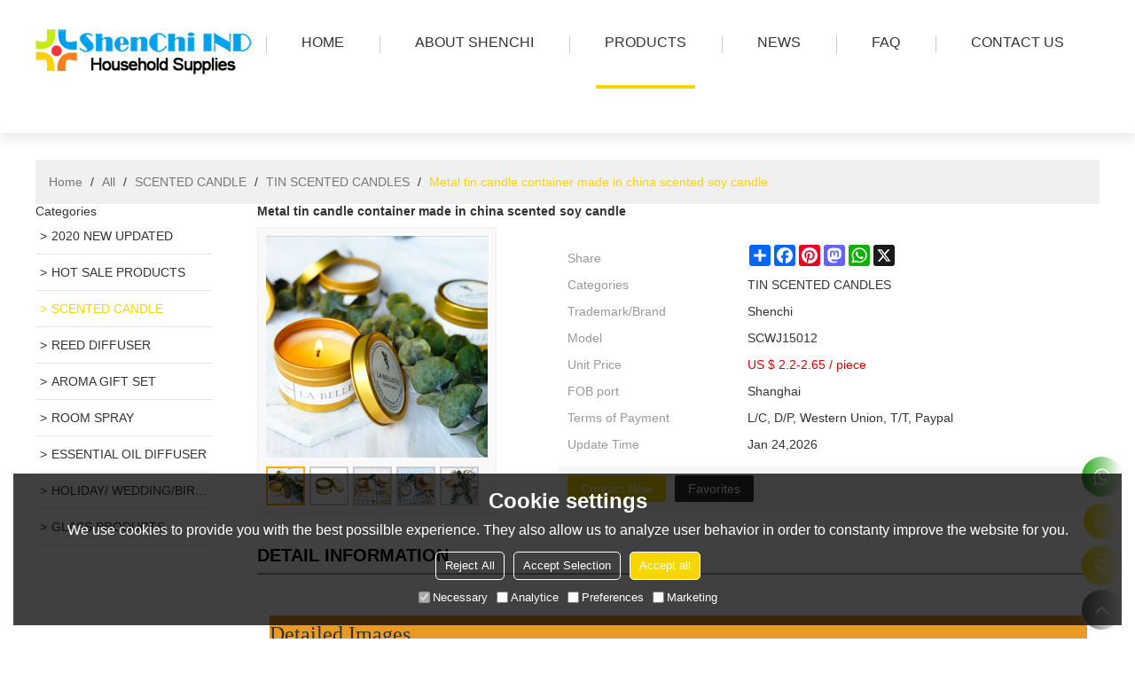

--- FILE ---
content_type: text/html; charset=utf-8
request_url: http://www.shenchifactory.com/pid18242500/Metal-tin-candle-container-made-in-china-scented-soy-candle.htm
body_size: 102465
content:


<!DOCTYPE html>
<html lang="en" >
<head>
    
<meta name="format-detection" content="telephone=yes,email=yes,adress=yes" />
<meta http-equiv="X-UA-Compatible" content="IE=Edge,chrome=1" />
<meta name="renderer" content="webkit" />
<meta charset="utf-8" />
<meta http-equiv="content-language" content="en" />
<meta property="og:site_name" content="www.shenchifactory.com" />
<meta property="og:title" content="Metal tin candle container made in china scented soy candle | TIN SCENTED CANDLES | Shenchi" />
<meta property="og:description" content="Metal tin candle container made in china scented soy candle from Brand:Shenchi;Model:SCWJ15012;" />
<meta property="og:url" content="http://www.shenchifactory.com/pid18242500/Metal-tin-candle-container-made-in-china-scented-soy-candle.htm" />
<meta property="og:type" content="product" />
<meta property="og:image" content="https://icdn.tradew.com/file/201908/1573884/jpg/7217826.jpg?x-oss-process=image/quality,Q_90"/>
<meta name="viewport" content="initial-scale=1.0, minimum-scale=1.0, maximum-scale=5.0, user-scalable=yes, width=device-width" />

<link rel="canonical" href="http://www.shenchifactory.com/pid18242500/Metal-tin-candle-container-made-in-china-scented-soy-candle.htm"  />
<link rel="shortcut icon" type="image/x-icon" href="https://icdn.tradew.com/file/201908/1573884/ico/7164676.ico" />
<title>Metal tin candle container made in china scented soy candle | TIN SCENTED CANDLES | Shenchi</title>

<meta name="keywords" content="scented candle, candle soy max, glass jar, craft candle, soy candle" />
<meta name="description" content="Metal tin candle container made in china scented soy candle from Brand:Shenchi;Model:SCWJ15012;" />
<link rel="dns-prefetch" href="https://ccdn.tradew.com" />
<link rel="dns-prefetch" href="https://jcdn.tradew.com" />
<link rel="dns-prefetch" href="https://api.tradew.com" />

<link rel="stylesheet" media="none" onload="if(media!='all')media='all'" href="https://ccdn.tradew.com/MNanimate/animate.min.css" />
<style>body{margin:0;padding:0;font-family:Arial,sans-serif;}font:not([color]){color:inherit!important;}*:focus{outline:0;}.page-box .stop-scroll{height:100vh;overflow:hidden;}.page-box textarea{resize:none;}.page-box img{border:0;display:block;}.page-box .mod-detail img{display:inline-block;}.page-box *{padding:0;margin:0;list-style:none;}.page-box a{cursor:pointer;text-decoration:none;}.page-box .mod .mod-content{clear:both;}.page-box h1{margin:0;padding:0;font-size:inherit;font-family:inherit;}.page-box h2{margin:0;padding:0;font-size:inherit;font-family:inherit;}.page-box .search-notfound{font-size:14px;line-height:25px;text-align:center;padding:50px;color:#666;}.page-box button{cursor:pointer;padding:0;margin:0;border:0;background:transparent;}.page-box button:disabled{background:#f9f9f9!important;color:#999!important;cursor:not-allowed!important;border-color:transparent!important;}.page-box button:hover{opacity:.85;}.page-box input[type="text"],.page-box input[type="password"],.page-box input[type="email"],.page-box textarea{-webkit-appearance:none;font-family:inherit;}.page-box .flag{background-size:cover;overflow:hidden;margin:7px 0 0 2px;float:left;width:20px;height:12px;}.page-box .language-show-type-line .flag{line-height:22px;width:20px;margin:2px 3px 0 5px;height:12px;}.page-box .flag-cn{background-image:url(https://ccdn.tradew.com/MNcomm/country/cn.png);}.page-box .flag-en{background-image:url(https://ccdn.tradew.com/MNcomm/country/en.png);}.page-box .flag-fr{background-image:url(https://ccdn.tradew.com/MNcomm/country/fr.png);}.page-box .flag-ja{background-image:url(https://ccdn.tradew.com/MNcomm/country/ja.png);}.page-box .flag-ko{background-image:url(https://ccdn.tradew.com/MNcomm/country/ko.png);}.page-box .flag-tw{background-image:url(https://ccdn.tradew.com/MNcomm/country/tw.png);}.page-box .flag-ar{background-image:url(https://ccdn.tradew.com/MNcomm/country/ar.png);}.page-box .flag-de{background-image:url(https://ccdn.tradew.com/MNcomm/country/de.png);}.page-box .flag-es{background-image:url(https://ccdn.tradew.com/MNcomm/country/es.png);}.page-box .flag-it{background-image:url(https://ccdn.tradew.com/MNcomm/country/it.png);}.page-box .flag-ps{background-image:url(https://ccdn.tradew.com/MNcomm/country/ps.png);}.page-box .flag-po{background-image:url(https://ccdn.tradew.com/MNcomm/country/po.png);}.page-box .flag-tk{background-image:url(https://ccdn.tradew.com/MNcomm/country/tk.png);}.page-box .flag-in{background-image:url(https://ccdn.tradew.com/MNcomm/country/in.png);}.page-box .flag-cs{background-image:url(https://ccdn.tradew.com/MNcomm/country/cs.png);}.page-box .flag-pl{background-image:url(https://ccdn.tradew.com/MNcomm/country/pl.png);}.page-box .flag-th{background-image:url(https://ccdn.tradew.com/MNcomm/country/th.png);}.page-box .flag-vn{background-image:url(https://ccdn.tradew.com/MNcomm/country/vn.png);}.page-box .mod-slide01 .slide-body .show a{display:block;}@media(min-width:769px){.page-box .mod-productdetail01 .desc-card .desc-card-titles{overflow:hidden;display:flex;flex-wrap:wrap;}.page-box .mod-productdetail01 .desc-card .desc-card-titles .desc-card-title.on a{font-weight:600;}.page-box .mod-productdetail01 .desc-card .desc-card-titles .desc-card-title a{display:block;}.page-box .mod-productdetail01 .desc-card .desc-card-contents .hide{display:none;}.page-box .mod-nav01 .nav-tabs .hover .nav-dropdown{display:block;}}@media(max-width:768px){.page-box .mod-productdetail01 .desc-card .desc-card-titles{display:none;}.page-box .mod-productdetail01 .desc-card-content.hide{display:block;}}.page-box .editer-model-width-1-1{width:50%;}.page-box .editer-model-width-1-2{width:33.3%;}.page-box .editer-model-width-2-1{width:66.6%;}.page-box .editer-model-width-1-3{width:25%;}.page-box .editer-model-width-3-1{width:75%;}.page-box .editer-model-width-2-3{width:40%;}.page-box .editer-model-width-3-2{width:60%;}.page-box .editer-model-width-1-4{width:20%;}.page-box .editer-model-width-4-1{width:80%;}.page-box .editer-model{font-family:"Microsoft Yahei";font-size:13px;margin-top:10px;background-color:#f0f1f3;border:solid 1px #dcdde2;color:#444;}.page-box .editer-model p{line-height:18px;padding:0;margin:0;}.page-box .editer-model-1{width:100%;overflow:hidden;}.page-box .editer-model-1 .editer-model-1-img{float:left;padding:10px;box-sizing:border-box;}.page-box .editer-model-1 .editer-model-1-txt{float:right;padding:10px;box-sizing:border-box;}.page-box .editer-model-1 .editer-model-1-sub-title{font-size:16px;padding-bottom:10px;}.page-box .editer-model-2{width:100%;overflow:hidden;}.page-box .editer-model-2 .editer-model-2-img{float:right;padding:10px;box-sizing:border-box;}.page-box .editer-model-2 .editer-model-2-txt{float:left;padding:10px;box-sizing:border-box;}.page-box .editer-model-2 .editer-model-2-main-title{font-size:18px;font-weight:bold;text-align:center;padding:10px 10px 0 10px;}.page-box .editer-model-2 .editer-model-2-sub-title{font-size:18px;font-weight:bold;padding-bottom:10px;}.page-box .editer-model-2 .editer-model-3-main-title{font-size:18px;font-weight:bold;text-align:center;padding:10px 10px 0 10px;}.page-box .editer-model-2 .editer-model-3-txt{padding:10px;}.page-box .editer-model-4{width:100%;overflow:hidden;box-sizing:border-box;border:0;background:none;}.page-box .editer-model-4 .editer-model-4-card-title{padding:10px;box-sizing:border-box;border:solid 1px #ddd;border-bottom:0;display:inline-block;}.page-box .editer-model-4 .editer-model-4-card-title-on{background-color:#ddd;}.page-box .editer-model-4 .editer-model-4-card-content{padding:10px;box-sizing:border-box;border:solid 1px #ddd;margin-bottom:10px;}.page-box .mod-sendinquiry01 .sendinquiry-list+.sendinquiry-main{margin-top:30px;}.page-box .mod-sendinquiry01 .sendinquiry-items{overflow:hidden;border:1px solid #e5e5e5;max-height:300px;overflow-y:auto;background:#fff;}.page-box .mod-sendinquiry01 .sendinquiry-item{padding:15px;display:flex;justify-content:space-between;}.page-box .mod-sendinquiry01 .sendinquiry-item:nth-of-type(2n){background:#f5f5f5;}.page-box .mod-sendinquiry01 .sendinquiry-proimg{width:100px;border:1px solid #e5e5e5;overflow:hidden;height:100px;}.page-box .mod-sendinquiry01 .sendinquiry-proimg img{width:100%;}.page-box .mod-sendinquiry01 .sendinquiry-proinfo{width:calc(100% - 110px);}.page-box .mod-sendinquiry01 .sendinquiry-proinfo ul{font-size:13px;color:#333;line-height:20px;}.page-box .mod-sendinquiry01 .sendinquiry-proinfo a{font-size:15px;color:#111;display:block;line-height:30px;text-overflow:ellipsis;overflow:hidden;white-space:pre;}.page-box .mod-sendinquiry01 .sendinquiry-proinfo a:hover{text-decoration:underline;}.page-box .mod-productdetail01 .vip-tips{padding:130px 50px;background:#f2f2f2;text-align:center;font-size:14px;color:#333;line-height:25px;}.page-box .mod-productdetail01 .vip-tips a,.page-box .mod-productdetail01 .vip-tips .join-link,.page-box .mod-productdetail01 .vip-tips .login-link{color:#ff6700;margin:0 5px;cursor:pointer;}.page-box .mod-productdetail01 .vip-tips a:hover,.page-box .mod-productdetail01 .vip-tips .join-link:hover,.page-box .mod-productdetail01 .vip-tips .login-link:hover{text-decoration:underline;}.page-box .mod-productdetail01 .pro-name{font-weight:600;font-size:15px;}.page-box .mod-productdetail01 .img-page .page.video{position:relative;}.page-box .mod-productdetail01 .img-page .page.video:before{position:absolute;content:' ';width:100%;height:100%;background:rgba(0,0,0,.3);}.page-box .mod-productdetail01 .img-page .page.video:after{font:normal normal normal 20px/1 FontAwesome;position:absolute;content:'';top:50%;left:50%;color:#eee;transform:translate(-50%,-50%);}.simditor .simditor-body a{color:inherit;text-decoration:none;word-break:break-all;}.simditor .simditor-body a:visited,.simditor .simditor-body a:hover,.simditor .simditor-body a:active{color:inherit;}.simditor .simditor-body a:visited:hover,.simditor .simditor-body a:hover:hover,.simditor .simditor-body a:active:hover{outline:0;}.simditor .simditor-body blockquote{border-left:6px solid #ddd;padding:5px 0 5px 10px;margin:15px 0 15px 15px;}.simditor .simditor-body blockquote:first-child{margin-top:0;}.simditor .simditor-body code{display:inline-block;padding:0 4px;margin:0 5px;background:#eee;border-radius:3px;font-size:13px;word-break:break-all;word-wrap:break-word;}.simditor .simditor-body pre{box-sizing:border-box;-moz-box-sizing:border-box;word-wrap:break-word!important;white-space:pre-wrap!important;padding:10px 5px 10px 10px;margin:15px 0;display:block;line-height:18px;background:#f0f0f0;border-radius:3px;font-size:13px;white-space:pre;word-wrap:normal;overflow-x:auto;}.simditor .simditor-body pre code{display:block;padding:0;margin:0;background:none;border-radius:0;}.simditor .simditor-body hr{display:block;height:0;border:0;border-top:1px solid #ccc;margin:15px 0;padding:0;}.simditor .simditor-body .table-editor{width:100%;border-collapse:collapse;border-spacing:0;}.simditor .simditor-body .table-editor thead{background-color:#f9f9f9;}.simditor .simditor-body .table-editor td,.simditor .simditor-body .table-editor th{min-width:40px;border:1px solid #ccc;padding:4px;box-sizing:border-box;line-height:25px;}.simditor .simditor-body .table-editor td .active,.simditor .simditor-body .table-editor th .active{background-color:#ffe;}.simditor .simditor-body .table-editor img{margin:0 5px;vertical-align:middle;}.revert-directory{border:solid 1px #ddd;background:#fafafa;}.revert-directory *{padding:revert!important;margin:revert!important;font-size:revert!important;font-weight:revert!important;}.revert-directory h2{padding:0 20px!important;}.revert-default *{padding:revert!important;margin:revert!important;font-size:revert!important;font-weight:revert!important;}.revert-default table{width:100%;border-collapse:collapse;border:1px solid #ddd;}.revert-default table td,.revert-default table th{padding:5px!important;border:1px solid #ddd;text-align:center;}.revert-default table thead{background:#f0f0f0;font-weight:600;}.revert-default a{color:var(--main)!important;padding-right:0!important;text-decoration:underline!important;}</style><style>.main{margin:auto;padding:auto;}.layout{clear:both;}.layout-bg{margin:auto;width:1000px;height:auto;overflow:hidden;}.layout-sys2 .left{width:230px;float:left;}.layout-sys2 .right{width:770px;float:right;}.layout-sys3 .left{width:230px;float:left;}.layout-sys3 .center{width:540px;float:left;}.layout-sys3 .right{width:230px;float:right;}.layout-sys4 .left{width:250px;float:left;}.layout-sys4 .centerleft{width:250px;float:left;}.layout-sys4 .centerright{width:250px;float:left;}.layout-sys4 .right{width:250px;float:right;}.layout-sys4-1 .left{width:230px;float:left;}.layout-sys4-1 .right{width:770px;float:right;}.layout-sys4-1 .right .right-top{width:770px;}.layout-sys4-1 .right .right-bottom{width:770px;}.layout-sys4-1 .right .right-bottom-left{width:385px;float:left;}.layout-sys4-1 .right .right-bottom-right{width:385px;float:right;}.layout-sys4-2 .left{width:230px;float:left;}.layout-sys4-2 .right{width:770px;float:right;}.layout-sys4-1 .right .right-top{width:770px;}.layout-sys4-1 .right .right-bottom{width:770px;}.layout-sys4-2 .right .right-top-left{width:385px;float:left;}.layout-sys4-2 .right .right-top-right{width:385px;float:right;}.layout-sys4-3 .left{width:770px;float:left;}.layout-sys4-1 .left .left-top{width:770px;}.layout-sys4-1 .left .left-bottom{width:770px;}.layout-sys4-3 .left .left-top-left{float:left;width:385px;}.layout-sys4-3 .left .left-top-right{float:right;width:385px;}.layout-sys4-3 .right{width:230px;float:right;}.layout-sys4-4 .left{width:770px;float:left;}.layout-sys4-1 .left .left-top{width:770px;}.layout-sys4-1 .left .left-bottom{width:770px;}.layout-sys4-4 .left .left-bottom-left{float:left;width:385px;}.layout-sys4-4 .left .left-bottom-right{float:right;width:385px;}.layout-sys4-4 .right{width:230px;float:right;}@font-face{font-family:'swiper-icons';src:url('data:application/font-woff;charset=utf-8;base64, [base64]//wADZ2x5ZgAAAywAAADMAAAD2MHtryVoZWFkAAABbAAAADAAAAA2E2+eoWhoZWEAAAGcAAAAHwAAACQC9gDzaG10eAAAAigAAAAZAAAArgJkABFsb2NhAAAC0AAAAFoAAABaFQAUGG1heHAAAAG8AAAAHwAAACAAcABAbmFtZQAAA/gAAAE5AAACXvFdBwlwb3N0AAAFNAAAAGIAAACE5s74hXjaY2BkYGAAYpf5Hu/j+W2+MnAzMYDAzaX6QjD6/4//Bxj5GA8AuRwMYGkAPywL13jaY2BkYGA88P8Agx4j+/8fQDYfA1AEBWgDAIB2BOoAeNpjYGRgYNBh4GdgYgABEMnIABJzYNADCQAACWgAsQB42mNgYfzCOIGBlYGB0YcxjYGBwR1Kf2WQZGhhYGBiYGVmgAFGBiQQkOaawtDAoMBQxXjg/wEGPcYDDA4wNUA2CCgwsAAAO4EL6gAAeNpj2M0gyAACqxgGNWBkZ2D4/wMA+xkDdgAAAHjaY2BgYGaAYBkGRgYQiAHyGMF8FgYHIM3DwMHABGQrMOgyWDLEM1T9/w8UBfEMgLzE////P/5//f/V/xv+r4eaAAeMbAxwIUYmIMHEgKYAYjUcsDAwsLKxc3BycfPw8jEQA/[base64]/uznmfPFBNODM2K7MTQ45YEAZqGP81AmGGcF3iPqOop0r1SPTaTbVkfUe4HXj97wYE+yNwWYxwWu4v1ugWHgo3S1XdZEVqWM7ET0cfnLGxWfkgR42o2PvWrDMBSFj/IHLaF0zKjRgdiVMwScNRAoWUoH78Y2icB/yIY09An6AH2Bdu/UB+yxopYshQiEvnvu0dURgDt8QeC8PDw7Fpji3fEA4z/PEJ6YOB5hKh4dj3EvXhxPqH/SKUY3rJ7srZ4FZnh1PMAtPhwP6fl2PMJMPDgeQ4rY8YT6Gzao0eAEA409DuggmTnFnOcSCiEiLMgxCiTI6Cq5DZUd3Qmp10vO0LaLTd2cjN4fOumlc7lUYbSQcZFkutRG7g6JKZKy0RmdLY680CDnEJ+UMkpFFe1RN7nxdVpXrC4aTtnaurOnYercZg2YVmLN/d/gczfEimrE/fs/bOuq29Zmn8tloORaXgZgGa78yO9/cnXm2BpaGvq25Dv9S4E9+5SIc9PqupJKhYFSSl47+Qcr1mYNAAAAeNptw0cKwkAAAMDZJA8Q7OUJvkLsPfZ6zFVERPy8qHh2YER+3i/BP83vIBLLySsoKimrqKqpa2hp6+jq6RsYGhmbmJqZSy0sraxtbO3sHRydnEMU4uR6yx7JJXveP7WrDycAAAAAAAH//wACeNpjYGRgYOABYhkgZgJCZgZNBkYGLQZtIJsFLMYAAAw3ALgAeNolizEKgDAQBCchRbC2sFER0YD6qVQiBCv/H9ezGI6Z5XBAw8CBK/m5iQQVauVbXLnOrMZv2oLdKFa8Pjuru2hJzGabmOSLzNMzvutpB3N42mNgZGBg4GKQYzBhYMxJLMlj4GBgAYow/P/PAJJhLM6sSoWKfWCAAwDAjgbRAAB42mNgYGBkAIIbCZo5IPrmUn0hGA0AO8EFTQAA') format('woff');font-weight:400;font-style:normal;}:root{--swiper-theme-color:#007aff;}.swiper-container{margin-left:auto;margin-right:auto;position:relative;overflow:hidden;list-style:none;padding:0;z-index:1;}.swiper-container-vertical>.swiper-wrapper{flex-direction:column;}.swiper-wrapper{position:relative;width:100%;height:100%;z-index:1;display:flex;transition-property:transform;box-sizing:content-box;}.swiper-container-android .swiper-slide,.swiper-wrapper{transform:translate3d(0,0,0);}.swiper-container-multirow>.swiper-wrapper{flex-wrap:wrap;}.swiper-container-multirow-column>.swiper-wrapper{flex-wrap:wrap;flex-direction:column;}.swiper-container-free-mode>.swiper-wrapper{transition-timing-function:ease-out;margin:0 auto;}.swiper-slide{flex-shrink:0;width:100%;height:100%;position:relative;transition-property:transform;}.swiper-slide-invisible-blank{visibility:hidden;}.swiper-container-autoheight,.swiper-container-autoheight .swiper-slide{height:auto;}.swiper-container-autoheight .swiper-wrapper{align-items:flex-start;transition-property:transform,height;}.swiper-container-3d{perspective:1200px;}.swiper-container-3d .swiper-wrapper,.swiper-container-3d .swiper-slide,.swiper-container-3d .swiper-slide-shadow-left,.swiper-container-3d .swiper-slide-shadow-right,.swiper-container-3d .swiper-slide-shadow-top,.swiper-container-3d .swiper-slide-shadow-bottom,.swiper-container-3d .swiper-cube-shadow{transform-style:preserve-3d;}.swiper-container-3d .swiper-slide-shadow-left,.swiper-container-3d .swiper-slide-shadow-right,.swiper-container-3d .swiper-slide-shadow-top,.swiper-container-3d .swiper-slide-shadow-bottom{position:absolute;left:0;top:0;width:100%;height:100%;pointer-events:none;z-index:10;}.swiper-container-3d .swiper-slide-shadow-left{background-image:linear-gradient(to left,rgba(0,0,0,.5),rgba(0,0,0,0));}.swiper-container-3d .swiper-slide-shadow-right{background-image:linear-gradient(to right,rgba(0,0,0,.5),rgba(0,0,0,0));}.swiper-container-3d .swiper-slide-shadow-top{background-image:linear-gradient(to top,rgba(0,0,0,.5),rgba(0,0,0,0));}.swiper-container-3d .swiper-slide-shadow-bottom{background-image:linear-gradient(to bottom,rgba(0,0,0,.5),rgba(0,0,0,0));}.swiper-container-css-mode>.swiper-wrapper{overflow:auto;scrollbar-width:none;-ms-overflow-style:none;}.swiper-container-css-mode>.swiper-wrapper::-webkit-scrollbar{display:none;}.swiper-container-css-mode>.swiper-wrapper>.swiper-slide{scroll-snap-align:start start;}.swiper-container-horizontal.swiper-container-css-mode>.swiper-wrapper{scroll-snap-type:x mandatory;}.swiper-container-vertical.swiper-container-css-mode>.swiper-wrapper{scroll-snap-type:y mandatory;}:root{--swiper-navigation-size:44px;}.swiper-button-prev,.swiper-button-next{position:absolute;top:50%;width:calc(var(--swiper-navigation-size)/44*27);height:var(--swiper-navigation-size);margin-top:calc(-1*var(--swiper-navigation-size)/2);z-index:10;cursor:pointer;display:flex;align-items:center;justify-content:center;color:var(--swiper-navigation-color,var(--swiper-theme-color));}.swiper-button-prev.swiper-button-disabled,.swiper-button-next.swiper-button-disabled{opacity:.35;cursor:auto;pointer-events:none;}.swiper-button-prev:after,.swiper-button-next:after{font-family:swiper-icons;font-size:var(--swiper-navigation-size);text-transform:none!important;letter-spacing:0;text-transform:none;font-variant:initial;line-height:1;}.swiper-button-prev,.swiper-container-rtl .swiper-button-next{left:10px;right:auto;}.swiper-button-prev:after,.swiper-container-rtl .swiper-button-next:after{content:'prev';}.swiper-button-next,.swiper-container-rtl .swiper-button-prev{right:10px;left:auto;}.swiper-button-next:after,.swiper-container-rtl .swiper-button-prev:after{content:'next';}.swiper-button-prev.swiper-button-white,.swiper-button-next.swiper-button-white{--swiper-navigation-color:#fff;}.swiper-button-prev.swiper-button-black,.swiper-button-next.swiper-button-black{--swiper-navigation-color:#000;}.swiper-button-lock{display:none;}.swiper-pagination{position:absolute;text-align:center;transition:300ms opacity;transform:translate3d(0,0,0);z-index:10;}.swiper-pagination.swiper-pagination-hidden{opacity:0;}.swiper-pagination-fraction,.swiper-pagination-custom,.swiper-container-horizontal>.swiper-pagination-bullets{bottom:10px;left:0;width:100%;}.swiper-pagination-bullets-dynamic{overflow:hidden;font-size:0;}.swiper-pagination-bullets-dynamic .swiper-pagination-bullet{transform:scale(.33);position:relative;}.swiper-pagination-bullets-dynamic .swiper-pagination-bullet-active{transform:scale(1);}.swiper-pagination-bullets-dynamic .swiper-pagination-bullet-active-main{transform:scale(1);}.swiper-pagination-bullets-dynamic .swiper-pagination-bullet-active-prev{transform:scale(.66);}.swiper-pagination-bullets-dynamic .swiper-pagination-bullet-active-prev-prev{transform:scale(.33);}.swiper-pagination-bullets-dynamic .swiper-pagination-bullet-active-next{transform:scale(.66);}.swiper-pagination-bullets-dynamic .swiper-pagination-bullet-active-next-next{transform:scale(.33);}.swiper-pagination-bullet{width:8px;height:8px;display:inline-block;border-radius:100%;background:#000;opacity:.2;}button.swiper-pagination-bullet{border:0;margin:0;padding:0;box-shadow:none;-webkit-appearance:none;-moz-appearance:none;appearance:none;}.swiper-pagination-clickable .swiper-pagination-bullet{cursor:pointer;}.swiper-pagination-bullet-active{opacity:1;background:var(--swiper-pagination-color,var(--swiper-theme-color));}.swiper-container-vertical>.swiper-pagination-bullets{right:10px;top:50%;transform:translate3d(0,-50%,0);}.swiper-container-vertical>.swiper-pagination-bullets .swiper-pagination-bullet{margin:6px 0;display:block;}.swiper-container-vertical>.swiper-pagination-bullets.swiper-pagination-bullets-dynamic{top:50%;transform:translateY(-50%);width:8px;}.swiper-container-vertical>.swiper-pagination-bullets.swiper-pagination-bullets-dynamic .swiper-pagination-bullet{display:inline-block;transition:200ms transform,200ms top;}.swiper-container-horizontal>.swiper-pagination-bullets .swiper-pagination-bullet{margin:0 4px;}.swiper-container-horizontal>.swiper-pagination-bullets.swiper-pagination-bullets-dynamic{left:50%;transform:translateX(-50%);white-space:nowrap;}.swiper-container-horizontal>.swiper-pagination-bullets.swiper-pagination-bullets-dynamic .swiper-pagination-bullet{transition:200ms transform,200ms left;}.swiper-container-horizontal.swiper-container-rtl>.swiper-pagination-bullets-dynamic .swiper-pagination-bullet{transition:200ms transform,200ms right;}.swiper-pagination-progressbar{background:rgba(0,0,0,.25);position:absolute;}.swiper-pagination-progressbar .swiper-pagination-progressbar-fill{background:var(--swiper-pagination-color,var(--swiper-theme-color));position:absolute;left:0;top:0;width:100%;height:100%;transform:scale(0);transform-origin:left top;}.swiper-container-rtl .swiper-pagination-progressbar .swiper-pagination-progressbar-fill{transform-origin:right top;}.swiper-container-horizontal>.swiper-pagination-progressbar,.swiper-container-vertical>.swiper-pagination-progressbar.swiper-pagination-progressbar-opposite{width:100%;height:4px;left:0;top:0;}.swiper-container-vertical>.swiper-pagination-progressbar,.swiper-container-horizontal>.swiper-pagination-progressbar.swiper-pagination-progressbar-opposite{width:4px;height:100%;left:0;top:0;}.swiper-pagination-white{--swiper-pagination-color:#fff;}.swiper-pagination-black{--swiper-pagination-color:#000;}.swiper-pagination-lock{display:none;}.swiper-scrollbar{border-radius:10px;position:relative;-ms-touch-action:none;background:rgba(0,0,0,.1);}.swiper-container-horizontal>.swiper-scrollbar{position:absolute;left:1%;bottom:3px;z-index:50;height:5px;width:98%;}.swiper-container-vertical>.swiper-scrollbar{position:absolute;right:3px;top:1%;z-index:50;width:5px;height:98%;}.swiper-scrollbar-drag{height:100%;width:100%;position:relative;background:rgba(0,0,0,.5);border-radius:10px;left:0;top:0;}.swiper-scrollbar-cursor-drag{cursor:move;}.swiper-scrollbar-lock{display:none;}.swiper-zoom-container{width:100%;height:100%;display:flex;justify-content:center;align-items:center;text-align:center;}.swiper-zoom-container>img,.swiper-zoom-container>svg,.swiper-zoom-container>canvas{max-width:100%;max-height:100%;object-fit:contain;}.swiper-slide-zoomed{cursor:move;}.swiper-lazy-preloader{width:42px;height:42px;position:absolute;left:50%;top:50%;margin-left:-21px;margin-top:-21px;z-index:10;transform-origin:50%;animation:swiper-preloader-spin 1s infinite linear;box-sizing:border-box;border:4px solid var(--swiper-preloader-color,var(--swiper-theme-color));border-radius:50%;border-top-color:transparent;}.swiper-lazy-preloader-white{--swiper-preloader-color:#fff;}.swiper-lazy-preloader-black{--swiper-preloader-color:#000;}@keyframes swiper-preloader-spin{100%{transform:rotate(360deg);}}.swiper-container .swiper-notification{position:absolute;left:0;top:0;pointer-events:none;opacity:0;z-index:-1000;}.swiper-container-fade.swiper-container-free-mode .swiper-slide{transition-timing-function:ease-out;}.swiper-container-fade .swiper-slide{pointer-events:none;transition-property:opacity;}.swiper-container-fade .swiper-slide .swiper-slide{pointer-events:none;}.swiper-container-fade .swiper-slide-active,.swiper-container-fade .swiper-slide-active .swiper-slide-active{pointer-events:auto;}.swiper-container-cube{overflow:visible;}.swiper-container-cube .swiper-slide{pointer-events:none;-webkit-backface-visibility:hidden;backface-visibility:hidden;z-index:1;visibility:hidden;transform-origin:0 0;width:100%;height:100%;}.swiper-container-cube .swiper-slide .swiper-slide{pointer-events:none;}.swiper-container-cube.swiper-container-rtl .swiper-slide{transform-origin:100% 0;}.swiper-container-cube .swiper-slide-active,.swiper-container-cube .swiper-slide-active .swiper-slide-active{pointer-events:auto;}.swiper-container-cube .swiper-slide-active,.swiper-container-cube .swiper-slide-next,.swiper-container-cube .swiper-slide-prev,.swiper-container-cube .swiper-slide-next+.swiper-slide{pointer-events:auto;visibility:visible;}.swiper-container-cube .swiper-slide-shadow-top,.swiper-container-cube .swiper-slide-shadow-bottom,.swiper-container-cube .swiper-slide-shadow-left,.swiper-container-cube .swiper-slide-shadow-right{z-index:0;-webkit-backface-visibility:hidden;backface-visibility:hidden;}.swiper-container-cube .swiper-cube-shadow{position:absolute;left:0;bottom:0;width:100%;height:100%;background:#000;opacity:.6;-webkit-filter:blur(50px);filter:blur(50px);z-index:0;}.swiper-container-flip{overflow:visible;}.swiper-container-flip .swiper-slide{pointer-events:none;-webkit-backface-visibility:hidden;backface-visibility:hidden;z-index:1;}.swiper-container-flip .swiper-slide .swiper-slide{pointer-events:none;}.swiper-container-flip .swiper-slide-active,.swiper-container-flip .swiper-slide-active .swiper-slide-active{pointer-events:auto;}.swiper-container-flip .swiper-slide-shadow-top,.swiper-container-flip .swiper-slide-shadow-bottom,.swiper-container-flip .swiper-slide-shadow-left,.swiper-container-flip .swiper-slide-shadow-right{z-index:0;-webkit-backface-visibility:hidden;backface-visibility:hidden;}</style><style data-model-guid="0">:root{--main:#f6d600; --deputy:#f6d600; }
.mod a{color:inherit; }
.page-box .page-box-bg{ }
.page-box-default .page-box-bg{ }
.main{width:auto;}
.layout{margin:0 auto;overflow:hidden;min-width:1200px;}
.layout-bg{width:1200px;*zoom:1;overflow:visible;box-sizing:border-box;-moz-box-sizing:border-box;-webkit-box-sizing:border-box;}
.layout-bg:after{content:"."; display:block; height:0; visibility:hidden; clear:both;}
.page-layout .layout .layout-bg{width:1200px;box-sizing:border-box;-moz-box-sizing:border-box;-webkit-box-sizing:border-box;}
.page-layout .layout{width:1200px;}
.page-layout .main{width:1226px;}
.layout-sys2 .left{ width:auto;}
.layout-sys2 .right{ width:auto;}
.layout-sys3 .left{ width:auto;}
.layout-sys3 .center{ width:auto;}
.layout-sys3 .right{ width:auto;}
.layout-sys4 .left{ width:auto;}
.layout-sys4 .centerleft{ width:auto;}
.layout-sys4 .centerright{ width:auto;}
.layout-sys4 .right{ width:auto; }
.layout-sys4-1 .left{ width:auto; }
.layout-sys4-1 .right{ width:auto; }
.layout-sys4-1 .right .right-top{width:auto;}
.layout-sys4-1 .right .right-bottom{width:auto;}
.layout-sys4-1 .right .right-bottom-left{ width:auto;}
.layout-sys4-1 .right .right-bottom-right{ width:auto;}
.layout-sys4-2 .left{ width:auto;}
.layout-sys4-2 .right{ width:auto; }
.layout-sys4-1 .right .right-top{width:auto;}
.layout-sys4-1 .right .right-bottom{width:auto;}
.layout-sys4-2 .right .right-top-left{ width:auto;}
.layout-sys4-2 .right .right-top-right{ width:auto;}
.layout-sys4-3 .left{ width:auto;}
.layout-sys4-1 .left .left-top{width:auto;}
.layout-sys4-1 .left .left-bottom{width:auto;}
.layout-sys4-3 .left .left-top-left{width: auto;}
.layout-sys4-3 .left .left-top-right{ width: auto;}
.layout-sys4-3 .right{ width:auto;}
.layout-sys4-4 .left{ width:auto;}
.layout-sys4-1 .left .left-top{width:auto;}
.layout-sys4-1 .left .left-bottom{width:auto;}
.layout-sys4-4 .left .left-bottom-left{width: auto;}
.layout-sys4-4 .left .left-bottom-right{ width: auto;}
.layout-sys4-4 .right{ width:auto;}
.layout .left .mod{}
.layout .right .mod{}


input:focus{outline:none;}
textarea:focus{outline:none;}

.mod-content dt{float:left;}
.mod-content dd{float:right;}

.mod-color a{display:inline-block;transition:All 0.2s ease-in-out;-webkit-transition:All 0.2s ease-in-out;-moz-transition:All 0.2s ease-in-out;-o-transition:All 0.2s ease-in-out;}

.mod-color{color:#333;font-size:14px;font-family:Microsoft YaHei,Arial,sans-serif;}
.mod-color .mod-title{overflow:hidden;}
.mod-color .title-bg{overflow:hidden;}
.mod-color .mod-title .title-right a{color:#666;display:block;}
.mod .title-left{float:left; display: block;overflow:hidden;}


.layout-logo{position:fixed;z-index:9;overflow:visible;width:100%;left:0px;top:0px;background:#fff;box-shadow:0px 5px 15px rgba(0,0,0,0.1);}
.page-body .layout-logo{width:1200px;position:static;box-shadow:none;}
.layout-logo .layout-bg{overflow:hidden;}
.layout-logo .left{width:140px;}
.layout-logo .right{width:940px;}
.layout-banner{padding-top:100px;}
.layout-brand{padding:40px 0px;}
.layout-brand .left{width:600px;}
.layout-brand .right{width:600px;}
.layout-tooltop{padding:20px 0px;}
.layout-tool{background:url("https://icdn.tradew.com/stylefile/20408/toolbg.jpg?x-oss-process=image/quality,Q_90") top center no-repeat;background-attachment: fixed;overflow:visible;}
.layout-gadget{padding:550px 0px 400px;background:url("https://icdn.tradew.com/file/201908/1573884/jpg/7239616.jpg?x-oss-process=image/quality,Q_90") top center no-repeat;background-attachment: fixed;margin-top:-370px;}
.layout-gadget .right{width:520px;}
.layout-series{margin-top:-200px;position:relative;}
.layout-series .layout-bg{padding:25px 50px;background:#fff;}
.layout-series .left{width:525px;}
.layout-series .right{width:525px;}
.layout-tong{padding:260px 0px 280px;background:url("https://icdn.tradew.com/file/201908/1573884/jpg/7239617.jpg?x-oss-process=image/quality,Q_90") top center no-repeat;background-attachment: fixed;}
.layout-tong .left{width:520px;}
.layout-newtitle{padding:60px 0px 80px;}
.layout-new{padding:250px 0px 60px;background:url(https://icdn.tradew.com/stylefile/20408/newbg.jpg?x-oss-process=image/quality,Q_90) top center no-repeat;}
.layout-sub{padding:80px 0px 100px;}
.layout-sub .left{width:400px;}
.layout-sub .center{width:400px;}
.layout-sub .right{width:400px;}
.layout-sub .mod .mod-title{font-size:16px;color:#45352b;line-height:30px;text-transform:uppercase;font-weight:normal;margin-bottom:10px;}
.layout-sub .mod{padding:0 50px;}
.layout-foot{padding:40px 0px 50px;background:#41332a;border-bottom:1px solid #808080;}
.layout-foot .left{width:760px;}
.layout-foot .right{width:440px;}
.layout-bottom{background:#41332a;padding:15px 0px;}

.layout-page{padding:10px 0 40px;overflow:visible;}
.layout-page .left{width:240px;}
.layout-page .right{width:930px;}
.layout-page .mod-color .mod-title{padding:10px 0;line-height:30px;font-size:16px;overflow:hidden;color:#41332a;text-transform:capitalize;margin:10px 0;border-bottom:1px solid #ccc;font-weight:normal;}


.layout-pagecontact{padding:10px 0px 40px;}
.layout-pagecontact .left{width:580px;}
.layout-pagecontact .right{width:580px;}
.layout-pagecontact .mod-color .mod-title{padding:10px 0;line-height:30px;font-size:16px;overflow:hidden;color:#41332a;text-transform:capitalize;margin:10px 0;border-bottom:1px solid #ccc;font-weight:normal;}
.layout-current{padding:180px 0px 0px;}

.layout-abouttop{padding-top:100px;background:url(https://icdn.tradew.com/stylefile/20408/abouttop.jpg?x-oss-process=image/quality,Q_90) bottom center no-repeat;}
.layout-about{padding:80px 0px 20px;}
.layout-about .left{width:570px;}
.layout-about .right{width:600px;}

.layout-sertop{padding-top:100px;background:url(https://icdn.tradew.com/stylefile/20408/sertop.jpg?x-oss-process=image/quality,Q_90) bottom center no-repeat;}
.layout-pageown{padding:60px 0px 30px;}
.layout-pageoem{padding:30px 0px;background:url(https://icdn.tradew.com/stylefile/20408/pageoembg.jpg?x-oss-process=image/quality,Q_90) top 30px center no-repeat;}
.layout-pageoem .left{width:400px;}
.layout-pageoem .center{width:400px;}
.layout-pageoem .right{width:400px;}
.layout-pageoem .mod{padding:0 20px;}
.layout-casetitle{padding:40px 0px 0px;}
.layout-pagecase{padding:0px 0px 20px;}
.layout-pagecase .left{width:585px;}
.layout-pagecase .right{width:585px;}
.layout-intertop{padding-top:100px;background:url(https://icdn.tradew.com/stylefile/20408/intertop.jpg?x-oss-process=image/quality,Q_90) bottom center no-repeat;}
.layout-inter{padding:20px 0px;}
.layout-intertop+.layout-inter{padding:60px 10px 20px;}
.layout-developtop{padding-top:100px;background:url(https://icdn.tradew.com/stylefile/20408/developtop.jpg?x-oss-process=image/quality,Q_90) bottom center no-repeat;}
.layout-pagesale{padding:50px 0px 30px;}
.layout-pagedevelop{padding:30px 0px 60px;background:url(https://icdn.tradew.com/stylefile/20408/pagedevelopbg.png?x-oss-process=image/quality,Q_90) top 30px center no-repeat;}
.layout-pagedevelop .left{width:330px;}
.layout-pagedevelop .right{width:360px;}
.layout-jointop{padding-top:100px;background:url(https://icdn.tradew.com/stylefile/20408/jointop.jpg?x-oss-process=image/quality,Q_90) bottom center no-repeat;}
.layout-joinabout{padding:65px 0px 40px;}
.layout-joinabout .left{width:590px;}
.layout-joinabout .right{width:600px;}
.layout-join{padding:40px 0px;}





.pagination{ background-color:#f0f0f0;padding:10px;overflow: hidden; clear:both;height:1%;}
.pagination .pagination-box{float:left;}
.pagination .pagination-box .pagination-nav{list-style: none outside none; margin: 0;padding: 0;}
.pagination .pagination-box .pagination-nav li{display:inline-block;float: left;margin:0 2px;padding: 0;}
.pagination .pagination-box .pagination-nav li a{text-align:center;background:#fff;border:1px solid #ccc;display:inline-block;line-height:28px;overflow: hidden; padding:0px 9px;color:#666;border-radius:3px;}
.pagination .pagination-box .pagination-nav li a:hover{ background:var(--main);color:#fff;border-color:var(--main);}

.pagination .pagination-box .pagination-nav li.pagination-active a{cursor:default;background:none;border-color:transparent;color:#aaa;}
.pagination .pagination-box .pagination-nav li.pagination-disabled a{cursor:default;background:none;border-color:transparent;color:#aaa;}


.pagination .page-goto{float:right;}
.pagination .page-goto .pager-label{line-height:30px;display:inline-block;float:left;}
.pagination .page-goto .textfield-normal{float:left;height:28px;min-width:40px;line-height:28px;background-color:#fff;border:1px solid #ccc;box-shadow:0 1px 2px rgba(0, 0, 0, 0.1) inset;color:#333;font-size:12px;font-weight:normal;padding:0 5px;margin:0 5px;}
.pagination .page-goto .pager-button{background:#333;display:inline-block; padding:0px 10px;line-height:30px;color:#fff;}
.pagination .page-goto .pager-button span{}
.pagination .page-goto .pager-button:hover{background:var(--main);}
.pagination .page-goto .pager-button:hover span{}
.sys-chain{padding:10px 0px;background:#fff;}
.sys-chain .prev .prev-title{ color:#000;}
.sys-chain .prev a{ color:#666; text-decoration:underline;}
.sys-chain .prev a:hover{ color:var(--main);}
.sys-chain .next .next-title{ color:#000;}
.sys-chain .next a{ color:#666; text-decoration:underline;}
.sys-chain .next a:hover{ color:var(--main);text-decoration:underline;}
.sys-chain .next a:hover{ color:var(--main);}


.main-ar .mod-nav01 .nav-tabs .nav-tab-span i{left:auto;right:0px;}
.main-ar .mod-tophtml01 .mod-content-tophtml .nav-item{float:right;margin-left:1.5%;margin-right:0px;}
.main-ar .mod-tophtml01 .mod-content-tophtml .nav-item:last-of-type{margin:0px;}


.main-ar .mod-content dt{float:right;}
.main-ar .mod-content dd{float:left;}
.main-ar .mod-subscription01{text-align:center;}
.main-ar .mod-header01 .header-content-left{float:left;}
.main-ar .mod-header01 .header-content-right{float:right;}

.main-ar .mod-subscription01 .text{float:right;}
.main-ar .mod-subscription01 .subscription{float:left;-moz-transform:scaleX(-1);-webkit-transform:scaleX(-1);-o-transform:scaleX(-1);transform:scaleX(-1);/*IE*/filter:FlipH;}

.main-ar .mod-header01 .language-show-type-list .language-content .caret{-moz-transform:scaleX(-1);-webkit-transform:scaleX(-1);-o-transform:scaleX(-1);transform:scaleX(-1);/*IE*/filter:FlipH;float:right;}

.main-ar .mod-search01 .search-submit{float:right;-moz-transform:scaleX(-1);-webkit-transform:scaleX(-1);-o-transform:scaleX(-1);transform:scaleX(-1);/*IE*/filter:FlipH;}
.main-ar .mod-search01 .search-text{float:right;}
.main-ar .mod-share01 {text-align:center;}
.main-ar .layout-sys2 .right{float:left;}
.main-ar .layout-sys2 .left{float:right;}
.main-ar .layout-sys4-3 .right{float:left;}
.main-ar .layout-sys4-3 .left{float:right;}
.main-ar .layout-sys4-3 .left .left-top-left{float:right;}
.main-ar .layout-sys4-3 .left .left-top-right{float:left;}
.main-ar .layout-sys4 .left{float:right;}
.main-ar .layout-sys4 .right{float:left;}
.main-ar .layout-sys4 .centerleft{float:right;}
.main-ar .layout-sys4 .centerright{float:right;}
.main-ar .layout-sys4-1 .left{float:right;}
.main-ar .layout-sys4-1 .right{float:left;}
.main-ar .layout-sys4-1 .right .right-bottom-left{float:right;}
.main-ar .layout-sys4-1 .right .right-bottom-right{float:left;}
.main-ar .layout-sys4-2 .left{float:right;}
.main-ar .layout-sys4-2 .right{float:left;}
.main-ar .layout-sys4-2 .right .right-top-left{float:right;}
.main-ar .layout-sys4-2 .right .right-top-right{float:left;}
.main-ar .layout-sys4-4 .left{float:right;}
.main-ar .layout-sys4-4 .right{float:left;}
.main-ar .layout-sys4-4 .left .left-bottom-left{float:right;}
.main-ar .layout-sys4-4 .left .left-bottom-right{float:left;}

.main-ar .mod .title-left{float:right;}
.main-ar .mod .title-right{float:left;}
.main-ar .mod-header01 .language-content .flag{float:right;}
.main-ar .flag{float:right;}
.main-ar .mod-top01 .top-logo{float:right;}
.main-ar .mod-top01 .top-search{float:left;}
.main-ar .mod-top01 .top-search .search-submit{float:left;-moz-transform:scaleX(-1);-webkit-transform:scaleX(-1);-o-transform:scaleX(-1);transform:scaleX(-1);/*IE*/filter:FlipH;}
.main-ar .mod-top01 .top-search .search-text{float:right;}
.main-ar .mod-nav01 .nav-tabs .nav-tab{float:right;}
.main-ar .mod-header01 .language-box .text{float:right;}
.main-ar .mod-header01 .share-box .share{float:right;}
.main-ar .mod-header01 .share-box ul.share-tabs li{float:right;}
.main-ar .mod-header01 .language-box .language-title{float:right;}
.main-ar .mod-header01 .language-show-type-line .language-content .language-tabs li{float:right;}
.main-ar .mod-buyerlogin01 span{ }
.main-ar .mod-buyerlogin01 a{}
.main-ar .mod-recruitment-list01 .recruit-box .recruit-bottom .recruit-time{float:left;}
.main-ar .mod-recruitment-list01 .recruit-box .recruit-bottom .recruit-time span{float:left;}
.main-ar .mod-recruitment-list01 .recruit-type ul li{float:right;}
.main-ar .mod-news-detail01 .mod-content-detail .detail-time .news-time{float:left;}
.main-ar .mod-news-detail01 .mod-content-detail .detail-time .news-form{float:right;}
.main-ar .mod-faq-detail01 .mod-content-detail .detail-time{float:left;}
.main-ar .mod-faq-detail01 .mod-content-detail .detail-time .faq-form{float:right;}
.main-ar .mod-footer01 .mod-bg-footer .footer-nav .nav-link{background-position:left center;}



.main-ar .mod-list .mod-content-list .list-link{float:right;}
.main-ar .mod-list .mod-content-list .list-time{float:left;}
.main-ar .mod-list .mod-content-list .list-link:before{float:right;}
.main-ar .mod-productlist01 .filter-page .view-as .tool-name{float:right;}
.main-ar .mod-productlist01 .filter-page .pager-label{float:right;}
.main-ar .mod-productlist01 .box-gallery .gallery-item{float:right;}
.main-ar .mod-productlist01 .box-gallery .gallery-item .product-img a.favorites:before{float:right;}
.main-ar .mod-productlist01 .box-list a.favorites:before{float:right;}
.main-ar .mod-productdetail01 .basic-box .fav a:before{float:right;}
.main-ar .mod-productlist01 .box-gallery .gallery-item .product-img input{float:right;}
.main-ar .mod-productlist01 .box-gallery .gallery-item .product-img a.favorites{float:left;}
.main-ar .mod-productlist01 .box-list .list-item .chk{float:right;}
.main-ar .mod-productlist01 .filter-page .pager ul{float:right;}
.main-ar .mod-productlist01 .filter-page .pager{float:left;}
.main-ar .mod-productlist01 .filter-page .view-as{float:left;}
.main-ar .mod-productlist01 .filter-page .view-as .view-tool{float:right;}
.main-ar .mod-productlist01 .filter-page .sel-text{float:right;}
.main-ar .mod-productlist01 .filter-page .ui-button{float:right;}
.main-ar .mod-productdetail01 .basic-box .fav a:before{float:right;}
.main-ar .mod-productlist01 .box-list .list-item .pic{float:right;}
.main-ar .mod-productlist01 .box-list .list-item .attr{float:left;}
.main-ar .mod-productlist01 .box-list .product-message-send{float:right;}
.main-ar .mod-certificate-list01 .mod-content-certificate .cert-type ul li{float:right;}
.main-ar .mod-certificate-list01 .mod-content-certificate .cert-list .cert-item .cert-box .content .time{float:left;}
.main-ar .mod-certificate-detail01 .mod-content-detail .detail-box-time{float:left;}
.main-ar .mod-certificate-detail01 .mod-content-detail .detail-tabs .left{text-align:left;float:right;}
.main-ar .mod-certificate-detail01 .mod-content-detail .detail-tabs .right{float:left;}
.main-ar .mod-certificates01 .certificates-tab .certificates-img{float:right;}
.main-ar .mod-certificates01 .certificates-tab .certificates-name{float:left;}
.main-ar .mod-sendinquiry01 .mod-content-sendinquiry .sendinquiry-main-table dt{float:right;text-align:left;}
.main-ar .mod-sendinquiry01 .mod-content-sendinquiry .sendinquiry-main-table dd{float:left;}
.main-ar .mod-contactus01 .contactus-box .contactus-tabs .contactus-tab .right{float:left;}
.main-ar .mod-contactus01 .contactus-box .contactus-tabs .contactus-tab .left{float:right;text-align:left;}
.main-ar .mod-company-basic01 .mod-content-basic th{text-align:left;float:right;}
.main-ar .mod-company-trade01 .mod-content-trade th{text-align:left;float:right;}
.main-ar .mod-company-factory01 .mod-content-factory th{text-align:left;float:right;}
.main-ar .mod-company-basic01 .mod-content-basic td{float:left;}
.main-ar .mod-company-trade01 .mod-content-trade td{float:left;}
.main-ar .mod-company-factory01 .mod-content-factory td{float:left;}
.main-ar .mod-productdetail01 .img-box{float:right;}
.main-ar .mod-productdetail01 .basic-box{float:left;}
.main-ar .mod-productdetail01 .img-box .img-page .page{float:right;}
.main-ar .mod-productdetail01 .basic-box .mation-box th{float:right;text-align:right;}
.main-ar .mod-productdetail01 .basic-box .mation-box td{float:left;}
.main-ar .mod-productdetail01 .basic-box .mation-box .file{float:right;}
.main-ar .mod-productdetail01 .basic-box .share-box dl{float:left;}
.main-ar .mod-productdetail01 .basic-box .contact{float:right;}
.main-ar .mod-productdetail01 .basic-box .add{float:right;}
.main-ar .mod-productdetail01 .basic-box .buy{float:right;}
.main-ar .mod-productdetail01 .basic-box .fav{float:right;}

.main-ar .a2a_default_style .a2a_dd{float:right;}
.main-ar .a2a_default_style .a2a_img{float:right;}
.main-ar .a2a_default_style .a2a_divider{float:right;}
.main-ar .mod-keyword01 .mod-bg-keyword .keyword-box li{float:right;}
.main-ar .mod-send01 .mod-bg-send .send-box dt{float:right;;text-align:left;}
.main-ar .mod-send01 .mod-bg-send .send-box dd{float:left;}
.main-ar .mod-send01 .mod-bg-send .send-box .send-contact{right:auto;left:80px;;}
.main-ar .mod-send01 .mod-bg-send .send-box input,.main-ar .mod-send01 .mod-bg-send .send-box textarea{float:right;}
.main-ar .mod-send01 .mod-bg-send .send-box dl p{float:right;}
.main-ar .mod-send01 .mod-bg-send .send-box .oblique{float:right;padding:4px;}
.main-ar .mod-send01 .mod-bg-send .send-buttom a{float:right;}
.main-ar .mod-send01 .send-box .name{margin-right:0px;margin-left:4px;}


.main-ar .mod-send01 .mod-bg-send .notice span{float:right;}
.main-ar .layout-sys3 .left{float:right;}
.main-ar .layout-sys3 .right{float:left;}
.main-ar .layout-sys3 .center{float:right;}
.main-ar .mod-company01 .mod-content-company .company-plant-page{left:10px;right:auto;}
.main-ar .mod-company01 .mod-content-company .company-plants .company-plant{float:left;}
.main-ar .mod-company01 .mod-content-company .company-plant-page a{float:left;}


.main-ar .mod-slide03 .slide-body a{float:right;}
.main-ar .pagination .pagination-box{float:right;}
.main-ar .pagination .page-goto{float:left;}
.main-ar .mod-products01 .mod-content-products .scroll-content li{float:right;}
.main-ar .mod-procard01 .list-title .list-tab{float:right;}
.main-ar .mod-card01 .card-title .card-title-tab{ }


.main-ar .mod-contact01 .mod-content-contact dt{float:right;}
.main-ar .mod-contact01 .mod-content-contact dl{background-position:right top;}


.main-ar .mod-categories01 .categories-tabs .text{text-align:right;}
.main-ar .mod-categories01 .categories-tabs .categories-second-tabs{left:-240px;}
.main-ar .mod-categories01 .categories-tabs .categories-tab .text:before{float:right;-moz-transform:scaleX(-1);-webkit-transform:scaleX(-1);-o-transform:scaleX(-1);transform:scaleX(-1);/*IE*/filter:FlipH;}
.main-ar .mod-categories01 .categories-tabs i{float:right;-moz-transform:scaleX(-1);-webkit-transform:scaleX(-1);-o-transform:scaleX(-1);transform:scaleX(-1);/*IE*/filter:FlipH;}


.main-ar .mod-group .mod-content-group .group-tab .group-link span:before{float:right;-moz-transform:scaleX(-1);-webkit-transform:scaleX(-1);-o-transform:scaleX(-1);transform:scaleX(-1);/*IE*/filter:FlipH;}
.main-ar .mod-faq-list02 .mod-content-list .list-box ul li .list-line{float:right;}
.main-ar .mod-faq-list02 .mod-content-list .list-box ul li .list-content{float:left;}
.main-ar .pagination .pagination-box .pagination-nav li{float:right;}


.main-ar .pagination .page-goto .textfield-normal{float:right;}
.main-ar .pagination .page-goto .pager-label{float:right;}
.main-ar .mod-productlist01 .filter-page .pager .pager-nav li{float:right;}</style><style data-model-guid="27">.mod-top01 .sign-board-bg{overflow:hidden;width:250px;height:150px;top:0px;}
.mod-top01 .top-companyname{display:inline-block;}
.mod-top01 .top-companyname .text{font-size:24px;line-height:25px;display:block;padding:0 30px;}
.mod-top01 .top-search{float:right;margin:24px 0px;border:1px solid #e6e6e6;border-radius:5px;overflow:hidden;}
.mod-top01 .top-search .search-text{width:200px;padding:0 10px;font-size:13px;line-height:200px;float:left;border:none;color:#333;}
.mod-top01 .top-search .search-submit{width:20px;height:40px;background:url(https://icdn.tradew.com/stylefile/20400/search.png?x-oss-process=image/quality,Q_90) top center no-repeat;color:#fff;float:right;border:none;cursor:pointer;}
.mod-top01 .top-search .search-submit:hover{background-position:bottom center;}</style><style data-model-guid="28">.mod-nav01{ }
.mod-nav01 .nav-tabs{height:100px;overflow:hidden;}
.mod-nav01 .nav-tabs .nav-tab{float:left;}
.mod-nav01 .nav-tabs .nav-tab-span{padding:0 30px;position:relative;}
.mod-nav01 .nav-tabs .nav-tab-span i{position:absolute;width:1px;height:20px;top:50%;margin-top:-10px;left:0px;background:#ccc;}
.mod-nav01 .nav-tabs .nav-tab-first i{display:none;}
.mod-nav01 .nav-tabs .nav-tab-link{font-size:16px; color:#333; line-height:96px;text-transform:uppercase;padding:0 10px;border-bottom:4px solid transparent;}

.mod-nav01 .nav-tabs .on .nav-tab-link{border-color:var(--main);}
.mod-nav01 .nav-tabs .hover .nav-tab-link{border-color:var(--main);}



.mod-nav01 .nav-tabs .nav-dropdown{ position:absolute; z-index:3;display:none;background:rgba(0,0,0,0.8);margin:0 40px;}
.mod-nav01 .nav-tabs .dropdown-tabs li{display:block;}
.mod-nav01 .nav-tabs .dropdown-tabs li a{display:block;padding:0 15px;line-height:40px;font-size:13px;color:#a9a9a9;min-width:100px;}
.mod-nav01 .nav-tabs .dropdown-tabs li a:hover{color:#fff;background:rgba(0,0,0,0.5);}


.layout-foot .mod-nav01{width:auto;float:none;}
.layout-foot .mod-nav01 .mod-title-nav{display:none;}
.layout-foot .mod-nav01 .mod-content-nav{padding:0px;}
.layout-foot .mod-nav01 .nav-tabs .nav-tab-span i{width:5px;height:5px;border-radius:50%;overflow:hidden;float:left;margin:15px 15px 15px 0px;background:#333;}
.layout-foot .mod-nav01 .nav-tabs{height:auto;}
.layout-foot .mod-nav01 .nav-tabs .nav-tab{float:none;margin:0px;padding:0px;}
.layout-foot .mod-nav01 .nav-tabs .nav-tab-link{font-size:14px;line-height:35px;padding:0px;font-weight:normal;color:#b2b2b2;text-transform:capitalize;}

.layout-foot .mod-nav01 .nav-tabs .on .nav-tab-link{color:var(--main);background:transparent;}
.layout-foot .mod-nav01 .nav-tabs .hover .nav-tab-link{color:var(--main);background:transparent;}



.layout-foot .mod-nav01 .nav-tabs .nav-dropdown{display:none;}
.layout-foot .mod-nav01 .nav-tabs .nav-tab-child.hover .nav-dropdown{display:none;}</style><style data-model-guid="66">.mod-current01{background:#f0f0f0;overflow:hidden;padding:10px;}
.mod-current01 .mod-content-current01{overflow:hidden;}
.mod-current01 .mod-content-current01 span{display:inline-block;padding:0 5px;}
.mod-current01 .mod-content-current01 .here a{ color:#777;}
.mod-current01 .mod-content-current01 .present{ color:var(--main);display:inline-block;}
.mod-current01 .mod-content-current01 .present h2{display:inline-block;font-size:14px;line-height:30px;}
.mod-current01 .mod-content-current01 a{color:#777;font-size:14px;line-height:30px;display:inline-block;}
.mod-current01 .mod-content-current01 a:hover{ text-decoration:underline;}</style><style data-model-guid="29">.mod-categories01 .categories-tabs .img img{display:none;}

.mod-categories01 .title-right-categories{display:none;}

.mod-categories01 .categories-tabs{}
.mod-categories01 .categories-tabs ul{overflow:hidden;_zoom:1;}
.mod-categories01 .categories-tabs li{display:block;clear:both;overflow:visible;border-bottom:1px solid #e5e5e5;}
.mod-categories01 .categories-tabs .categories-tab a{color:#333;display:block;overflow:hidden;text-overflow: ellipsis;}
.mod-categories01 .categories-tabs .categories-tab a:hover{color:var(--main);}
.mod-categories01 .categories-tabs i{display:none;}

.mod-categories01 .categories-tabs .on{position:relative; z-index:10;}
.mod-categories01 .categories-tabs .on i{}
.mod-categories01 .categories-tabs .on .categories-tab-link{color:var(--main);}
.mod-categories01 .categories-tabs .on .categories-tab-link i{}



.mod-categories01 .categories-tabs .categories-tab-child{ position:relative;}
.mod-categories01 .categories-tabs .text{height:40px; line-height:40px;display:block;text-overflow:ellipsis; white-space:pre;overflow: hidden;_zoom:1;box-sizing:border-box;-moz-box-sizing:border-box;-webkit-box-sizing:border-box;}
.mod-categories01 .categories-tabs .categories-tab .text:before{content:">";padding:0 5px;}

.mod-categories01 .categories-tabs b{display:none;}
.mod-categories01 .categories-tabs .categories-second-tabs{position:absolute; left:240px; top:0; width:240px; z-index:100;display:none;background:#fff;}
.mod-categories01 .categories-tabs .categories-tab-child:hover .categories-second-tabs{display:block;}

.mod-categories01 .categories-tabs .categories-second-tab{height:auto;border-bottom:none;}
.mod-categories01 .categories-tabs .categories-second-tab .categories-second-tab-link{border-bottom:1px solid #e5e5e5;}

.mod-categories01 .show-type-tree .categories-tabs .categories-second-tab-last .categories-second-tab-link{border-bottom:none;}

.mod-categories01 .categories-tabs .categories-second-tab a{clear:both;background:#f6f6f6;}
.mod-categories01 .categories-tabs .categories-second-tab i{display:none;}
.mod-categories01 .categories-tabs .categories-second-tab .categories-third-tabs{ clear:both;}
.mod-categories01 .categories-tabs .categories-second-tab .categories-third-tabs .categories-third-tab{width:100%;}
.mod-categories01 .categories-tabs .categories-second-tab .categories-third-tab a{font-weight:normal;background:#e9e9e9;}
.mod-categories01 .categories-tabs .categories-second-tab .categories-third-tab a:hover{color:var(--main);font-weight:600;}
.mod-categories01 .categories-tabs .categories-second-tab .categories-third-tab .text{padding:0 10px;}



.mod-categories01 .all-categories .text{ width:100%;float:left;}
.mod-categories01 .all-categories a{ color:#fff;display:block;height:40px; line-height:40px;overflow:hidden;padding:0 10px;background:var(--main);}
.mod-categories01 .all-categories a:hover{background:#333;}
.mod-categories01 .all-categories{overflow:hidden;}
.mod-categories01 .all-categories .all-catet{display:none; }

.mod-categories01 .show-type-tree .categories-tabs .on{ _position:static;}
.mod-categories01 .show-type-tree .categories-tabs .text{padding:0 5px;}
.mod-categories01 .show-type-tree .categories-tabs .categories-tab-link .caret{display:none;}
.mod-categories01 .show-type-tree .categories-tabs .categories-tab{ height:auto;overflow:hidden;}
.mod-categories01 .show-type-tree .categories-tabs .categories-tab-child{ position:static;}
.mod-categories01 .show-type-tree .categories-tabs .categories-tab-child .categories-tab-link{color:#333;font-weight:bold;text-transform:uppercase;background:#f5f5f5;border-bottom:1px solid #e5e5e5;}
.mod-categories01 .show-type-tree .categories-tabs .on .categories-tab-link{color:var(--main);font-weight:600;}
.mod-categories01 .show-type-tree .categories-second-tabs .categories-second-tab{line-height:40px;}
.mod-categories01 .show-type-tree .categories-second-tabs{position:static;left:0;top:0;width:100%;display:block;}
.mod-categories01 .show-type-tree .categories-tabs .categories-second-tab .text{padding:0 15px;}
.mod-categories01 .show-type-tree .categories-tabs .categories-third-tab .text{padding:0 25px;}

.layout-foot .mod-categories01 .categories-tabs li{border:none;}
.layout-foot .mod-categories01 .categories-tabs{overflow:hidden;}
.layout-foot .mod-categories01 .categories-tabs .categories-tab-link .text{font-size:14px;line-height:35px;height:35px;display:block;}
.layout-foot .mod-categories01 .categories-tabs .categories-tab .text{width:auto;padding:0px;display:inline-block;}
.layout-foot .mod-categories01 .categories-tabs .categories-tab i{width:5px;height:5px;border-radius:50%;overflow:hidden;float:left;margin:15px 15px 15px 0px;background:#333;display:inline-block;position:absolute;left:0px;top:0px;}
.layout-foot .mod-categories01 .categories-tabs .categories-tab .text:before{display:none;}
.layout-foot .mod-categories01 .categories-tabs .categories-tab a{color:#b2b2b2;text-transform:capitalize;padding-left:15px;position:relative;}
.layout-foot .mod-categories01 .categories-tabs .categories-tab a:hover{color:var(--main);}
.layout-foot .mod-categories01 .categories-tabs .categories-tab a:hover i{background:var(--main);}</style><style data-model-guid="61">.mod-productdetail01 .detail-basic{ overflow:hidden;padding:10px 0px;}
.mod-productdetail01 .detail-desc .desc-content{word-wrap:break-word;background:#fff;padding:10px;overflow:hidden;}
.mod-productdetail01 .img-box{float: left;padding:9px;border:1px solid #eee;background:#f9f9f9;}
.mod-productdetail01 .img-box .imgae{margin-bottom:5px;text-align: center;}
.mod-productdetail01 .img-box .img-page .page{display:inline-block;float:left;padding-right:5px;padding-top: 5px;}
.mod-productdetail01 .img-box .img-page .page img{border:2px solid #CCCCCC;cursor:pointer;}
.mod-productdetail01 .img-box .img-page .on{}
.mod-productdetail01 .img-box .img-page .on img{ border-color:#ffaa00;}
.mod-productdetail01 .basic-box{ float:right; width:600px;padding:10px;background:#fff;}
.mod-productdetail01 .basic-box .share-box{height:30px;border-bottom:2px solid #eee;}
.mod-productdetail01 .basic-box .share-box dl{ float:right;}
.mod-productdetail01 .basic-box .share-box dt{ float:left;}
.mod-productdetail01 .basic-box .share-box dd{ float:left; padding:7px 0px; position:relative;}
.mod-productdetail01 .basic-box .share-box .moreicon{ background:url(https://icdn.tradew.com/stylefile/20000/xia.gif?x-oss-process=image/quality,Q_90) right -115px; width:16px; height:18px; display:inline-block;}
.mod-productdetail01 .basic-box .child-tabs{ position:absolute; right:0px; border:solid 2px #878787; background:#fff; padding:3px; top:19px;width:125px; display:none; }
.mod-productdetail01 .basic-box .child-tabs li{ float:left; padding:3px; margin:0px; height:16px; }
.mod-productdetail01 .basic-box .mation-box{ padding:10px;}
.mod-productdetail01 .basic-box .mation-box a{color:#005BB0;line-height:30px;display:inline-block;}
.mod-productdetail01 .basic-box .mation-box a:hover{text-decoration:underline;}
.mod-productdetail01 .basic-box .mation-box tr{line-height:30px;}
.mod-productdetail01 .basic-box .mation-box th{width:30%;color:#999;float:left;font-weight:normal;text-align:left;}
.mod-productdetail01 .basic-box .mation-box td{width:65%;float:right;color:#333;}
.mod-productdetail01 .basic-box .mation-box .mation-tab-price td{color:#d00;line-height:30px;}
.mod-productdetail01 .basic-box .mation-box .file{display:block;float:left;padding:7px;}
.mod-productdetail01 .basic-box .button-box{padding:10px; overflow:hidden;_zoom:1;background:#f5f5f5;}
.mod-productdetail01 .basic-box .contact{ float:left;}
.mod-productdetail01 .basic-box .contact a{background:var(--main);display:inline-block;line-height:30px; color:#fff;font-size:14px;padding:0px 15px;border-radius:2px;}
.mod-productdetail01 .basic-box .contact a:hover{background:#333;}

.mod-productdetail01 .basic-box .fav{float:left;margin:0 10px;}
.mod-productdetail01 .basic-box .fav a{background:#333;display:inline-block;border-radius:2px;line-height:30px; color:#fff;font-size:14px;padding:0px 15px;display:block;}
.mod-productdetail01 .basic-box .fav a:hover{background:var(--main);}
.mod-productdetail01 .basic-box .on a{background:var(--main);}



.mod-productdetail01 .basic-box .chat{ float:left; padding-left:20px;}
.mod-productdetail01 .basic-box .chat a{line-height:35px; display:block;height:30px; padding-left:22px; font-weight:bold;}
.mod-productdetail01 .basic-box .chat .atmPngAway{  background:url(https://icdn.tradew.com/stylefile/20000/second.png?x-oss-process=image/quality,Q_90) left -69px no-repeat; color:#0066CC;}
.mod-productdetail01 .basic-box .chat .atmPngGrey{ background:url(https://icdn.tradew.com/stylefile/20000/second.png?x-oss-process=image/quality,Q_90) left -96px no-repeat; color:#555;}
.mod-productdetail01 .detail-desc .desc-title{margin:10px 0;border-bottom: 2px solid #999;line-height:40px;overflow:hidden; font-weight:bold;}
.mod-productdetail01 .detail-desc .desc-title span{font-size:20px; color:#000; font-weight:bold;display:block;text-transform:uppercase;}

.mod-productdetail01 .detail-desc .desc-para .desc-para-tabs{overflow:hidden;padding:0.5%;background:#f0f0f0;}
.mod-productdetail01 .detail-desc .desc-para .desc-para-tab{font-size:14px;color:#333;line-height:40px;width:22%;padding:0 1%;float:left;margin:0.5%;background:#fff;overflow:hidden;text-overflow:ellipsis;white-space:pre;display:block;}


.mod-productdetail01 .otherPro{ clear:both; padding-top:5px;}
.mod-productdetail01 .otherPro .m-header{color: #333333; font-size: 16px; border-bottom:solid 2px #999999; padding-left:10px; font-weight:bold;}
.mod-productdetail01 .otherPro .rolling{ padding:15px 0 0 0;}
.mod-productdetail01 .otherPro .rolling .left { float: left; padding-left: 8px;padding-top: 80px;width: 10px;}
.mod-productdetail01 .otherPro .rolling .center { float: left;margin-left: 20px;overflow: hidden;width: 636px;}
.mod-productdetail01 .otherPro .rolling .childProlist li { float: left; padding: 20px 8px;}
.mod-productdetail01 .otherPro .rolling .childProlist img {border: 1px solid #CCCCCC;padding: 1px;}
.mod-productdetail01 .basic-box .button-box .linkurl1{font-size:13px;margin-left:5px;float:left;display:inline;}
.mod-productdetail01 .basic-box .button-box .linkurl2{font-size:13px;float:left;margin-left:5px;display:inline;}
.mod-productdetail01 .basic-box .button-box .linkurl1 a{color:#fff;background:#62a100;height:28px; line-height:28px;display:inline-block;border-radius: 3px;padding: 0 10px;}
.mod-productdetail01 .basic-box .button-box .linkurl2 a{color:#fff;background:#00a4f1;height:28px; line-height:28px;display:inline-block;border-radius: 3px;padding: 0 10px;}
.mod-productdetail01 .basic-box .button-box .linkurl1 a:hover{color:#fff;background:#528600;}
.mod-productdetail01 .basic-box .button-box .linkurl2 a:hover{color:#fff;background:#008fd2;}


.mod-productdetail01 .basic-box .left{float:left;width:20%;color:#666;}
.mod-productdetail01 .basic-box .right{float:right;width:78%;}
.mod-productdetail01 .detail-basic .basic-box .detailed ul{clear:both;height:1%;overflow:hidden;line-height:30px;}
.mod-productdetail01 .detail-basic .basic-box .detailed{padding-top:10px;overflow:hidden;}
.mod-productdetail01 .detail-basic .basic-box .detailed ul li{}
.mod-productdetail01 .detail-basic .basic-box .detailed ul li .text{width:35px;border:#dadada solid 1px;height:28px;line-height:28px;border-radius:3px;float:left;text-indent:5px;}
.mod-productdetail01 .detail-basic .basic-box .detail-desc{clear:both;}



.mod-productdetail01 .basic-box .add{float:left;}
.mod-productdetail01 .basic-box .buy{float:left;}
.mod-productdetail01 .basic-box .add a{background:#06c;height:30px;line-height:30px;border-radius:3px;color:#fff;padding:0px 10px;margin:0 5px;display:block;}
.mod-productdetail01 .basic-box .add a:hover{background:#0077ed;}
.mod-productdetail01 .basic-box .buy a{background:#f60;height:30px;line-height:30px;border-radius:3px;color:#fff;padding:0px 10px;display:block;}
.mod-productdetail01 .basic-box .buy a:hover{background:#f90;}
.mod-productdetail01 .basic-box .right .tb_size{ margin-bottom:3px; height:1%; overflow:hidden; font-size:11px;width:100%;}
.mod-productdetail01 .basic-box .right .tb_size dd{ float:left; position:relative;margin:0 5px 0px 0;}
.mod-productdetail01 .basic-box .right .tb_size dd a{border:solid 1px #ccc;padding:0 5px;display:block;line-height:30px;color:#999;}
.mod-productdetail01 .basic-box .right .tb_size .on{border:solid 1px #454344;color:#454344;}
.mod-productdetail01 .basic-box .right .tb_size dd a:hover{ border:solid 1px #454344; color:#454344;text-decoration:none;}
.mod-productdetail01 .basic-box .right .tb_size dd span{ border:dashed 1px #c2c2c2;margin-right:5px;color:#c2c2c2;display:inline-block;line-height:30px;padding:0 2px;}
.mod-productdetail01 .basic-box .right .tb_size i{bottom:0;display:block;height:12px;overflow:hidden;position:absolute;right:0;text-indent:-99em;width:12px;background:url(https://icdn.tradew.com/stylefile/20034/se.gif?x-oss-process=image/quality,Q_90) no-repeat;}
.mod-productdetail01 .basic-box .right .tab_price{border:#555 solid 1px;margin-bottom:5px;}
.mod-productdetail01 .basic-box .right .tab_price td{height:30px;line-height:30px;text-align:center;}
.mod-productdetail01 .basic-box .right .tab_price td.tit{color:#fff;height:30px;line-height:30px;background:#454344;padding:0 10px;}
.mod-productdetail01 .basic-box .right .Nextpage { float:left;margin:4px 5px;}
.mod-productdetail01 .basic-box .right em {color: #999;margin-left:10px; font-style: normal;}
.mod-productdetail01 .basic-box .right em b{color:#FF6600; font-weight:normal; margin:0 2px;}
.mod-productdetail01 .basic-box .right .last{width:14px; height:11px; display:block; cursor:pointer;background:url(https://icdn.tradew.com/stylefile/20034/se.gif?x-oss-process=image/quality,Q_90) right top;}
.mod-productdetail01 .basic-box .right .last_1{width:14px; height:11px; display:block;cursor:text; background:url(https://icdn.tradew.com/stylefile/20034/se.gif?x-oss-process=image/quality,Q_90) right -28px;}
.mod-productdetail01 .basic-box .right .next{width:14px; height:10px; _overflow:hidden; display:block;cursor:pointer; background:url(https://icdn.tradew.com/stylefile/20034/se.gif?x-oss-process=image/quality,Q_90) right -12px;
_background:url(https://icdn.tradew.com/stylefile/20034/se.gif?x-oss-process=image/quality,Q_90) right -15px;}
.mod-productdetail01 .basic-box .right .next_1{width:14px;height:10px;display:block;cursor:text;background:url(https://icdn.tradew.com/stylefile/20034/se.gif?x-oss-process=image/quality,Q_90) right -40px;_background:url(https://icdn.tradew.com/stylefile/20034/se.gif?x-oss-process=image/quality,Q_90) right -43px;}
.mod-productdetail01 .basic-box .right .num{color:#f60;font-size:18px;}
.mod-productdetail01 .basic-box .detailed .ui-msg-stop{color:#f00;height:30px;line-height:30px;}
.mod-productdetail01 .basic-box .buy_add{margin-top:5px;overflow:hidden;}

.mod-productdetail01 .mod-bottom-detail{display:none;}</style><style data-model-guid="34">.mod-products01{ }

.mod-products01 .scroll-box{overflow:hidden;}
.mod-products01 .scroll-box .scroll-prev a{display:block;width:40px;line-height:40px;background:url(https://icdn.tradew.com/stylefile/20396/proprev.png?x-oss-process=image/quality,Q_90) 0px 0px no-repeat;border:1px solid #777;border-radius:50%;overflow:hidden;}
.mod-products01 .scroll-box .scroll-next a{display:block;width:40px;line-height:40px;background:url(https://icdn.tradew.com/stylefile/20396/proprev.png?x-oss-process=image/quality,Q_90) -40px 0px no-repeat;border:1px solid #777;border-radius:50%;overflow:hidden;}
.mod-products01 .scroll-box .scroll-prev{position:absolute;left:0%;top:50%;border-radius:50%;-webkit-transform: translate(-50%, -50%);-moz-transform: translate(-50%, -50%);-ms-transform: translate(-50%, -50%);transform: translate(-50%, -50%);}
.mod-products01 .scroll-box .scroll-next{position:absolute;right:0%;top:50%;border-radius:50%;-webkit-transform: translate(50%, -50%);-moz-transform: translate(50%, -50%);-ms-transform: translate(50%, -50%);transform: translate(50%, -50%);}
.mod-products01 .scroll-box .scroll-prev-no a{background-position:0px 0px;opacity:0.3;}
.mod-products01 .scroll-box .scroll-next-no a{background-position:-40px 0px;opacity:0.3;}

.mod-products01 .scroll-box .scroll-prev a:hover{background-position:0px -40px;border-color:var(--main);}
.mod-products01 .scroll-box .scroll-next a:hover{background-position:-40px -40px;border-color:var(--main);}

.mod-products01 .scroll-box .scroll-prev-no a:hover{background-position:0px 0px;opacity:0.3;border-color:#777;}
.mod-products01 .scroll-box .scroll-next-no a:hover{background-position:-40px 0px;opacity:0.3;border-color:#777;}

.mod-products01 .show-type-noscroll .scroll-prev{display:none;}
.mod-products01 .show-type-noscroll .scroll-next{display:none;}

.mod-products01 .scroll-content ul{overflow:hidden;}
.mod-products01 .scroll-content li{margin:5px 10px;float:left;}
.mod-products01 .scroll-content .product-image a{position:relative;overflow:hidden;display:block;}
.mod-products01 .scroll-content .product-image a:after{content:"";position:absolute;top:0px;bottom:0px;left:0px;right:0px;border:1px solid #e5e5e5;}
.mod-products01 .scroll-content .product-name a{font-size:14px;color:#333;line-height:20px;display:block;overflow:hidden;padding:10px 0px;}
.mod-products01 .scroll-content .product-name a:hover{color:var(--main);}</style><style data-model-guid="62">.mod-send01 {display: block;overflow:hidden;position: relative;}
.mod-send01 .mod-title{ }
.mod-send01 .title-left-send{display:block;}

.mod-send01 .mod-content-send{ position: relative;clear:both;overflow:hidden;padding:10px;background:#f9f9f9;}

.mod-send01 .mod-content-send .notice {color: #f00;padding:10px;}
.mod-send01 .send-box{ overflow:hidden;_zoom:1;}
.mod-send01 .send-box .on{color:#333;}
.mod-send01 .send-box dl{ clear:both;overflow:hidden;padding:10px 0px;}
.mod-send01 .send-box dt{ color: #666;line-height:40px;text-align: right;vertical-align: top; width:15%; float:left;}
.mod-send01 .send-box dt span{color:#f00;}
.mod-send01 .send-box dd{ float:right;width:84.5%;}
.mod-send01 .send-box input,.mod-send01 .send-box textarea {background:#fff;border:1px solid #ddd;color:#333;font-family:arial;height:40px; line-height:40px;padding:0 5px;box-shadow:none;box-sizing:border-box;-moz-box-sizing:border-box;-webkit-box-sizing:border-box;}
.mod-send01 .send-box .text{ width: 70%;}

.mod-send01 .send-box .name{margin-right:4px;width: 20%;}
.mod-send01 .send-box .mobile {width: 25%;}
.mod-send01 .send-box .telphone {width: 20%;}
.mod-send01 .send-box .oblique{color: #777777; font-size: 17px; padding: 0 4px;}
.mod-send01 .send-box .content{ height:120px;overflow: hidden;padding:5px; width:84%;}
.mod-send01 .send-box .agree input {border:medium none;height:12px;margin:0 3px;position: relative;top: 3px;width: 12px;}
.mod-send01 .send-box .agree a {color: #666666;line-height: 23px; text-decoration:underline;}
.mod-send01 .send-box .agree a:hover{ text-decoration:none;}
.mod-send01 .send-box .send-contact {right: 100px;position: absolute;text-align: center;top:40px;vertical-align: top;width: 120px;display:none;}
.mod-send01 .send-box .send-contact img {border: 1px solid #D1D1D1;display: inline-block;}
.mod-send01 .send-box .send-contact .name{line-height: 20px;text-align: center;}
.mod-send01 .send-box .send-contact a { color: #444;}
.mod-send01 .send-buttom {padding:5px 15.5% 10px;}
.mod-send01 .send-buttom a{background:var(--main);padding:0px 40px; display:inline-block; line-height:40px; font-size:14px; color:#fff; font-weight:600;overflow:hidden;box-shadow:5px 5px 10px rgba(0,0,0,0.1);}
.mod-send01 .send-buttom a.disabled{backgroun:#999;}
.mod-send01 .send-buttom a span{}
.mod-send01 .send-buttom a:hover{background:#41332a;}
.mod-send01 .send-buttom a:hover span{}


.layout-pagecontact .mod-send01 .mod-content-send{padding:0px;background:transparent;}
.layout-pagecontact .mod-send01 .send-box dt{display:none;}
.layout-pagecontact .mod-send01 .send-box dd{width:100%;}
.layout-pagecontact .mod-send01 .send-box .text{width:100%;}
.layout-pagecontact .mod-send01 .send-box .name{margin:0px;width: 100%;}
.layout-pagecontact .mod-send01 .send-box .mobile {width: 33%;}
.layout-pagecontact .mod-send01 .send-box .telphone {width: 33%;margin:0 0.5%;}
.layout-pagecontact .mod-send01 .send-box .oblique{display:none;}
.layout-pagecontact .mod-send01 .send-box .content{width:100%;}
.layout-pagecontact .mod-send01 .send-buttom{padding:10px 0px;}</style><style data-model-guid="37">.mod-footer01{margin:0 auto;text-align:center;line-height:25px;font-size:12px;overflow:hidden;color:#808080;}
.mod-footer01 a{color:#808080;padding:0 10px;text-decoration: none;display:inline-block;line-height:25px;text-transform:uppercase;}
.mod-footer01 a:hover{color:var(--main);}
.mod-footer01 .footer-nav .icon-map{padding:0px 5px}
.mod-footer01 .footer-nav .icon-map:hover{}
.mod-footer01 .footer-nav .link-last{padding:0px 5px}
.mod-footer01 .footer-nav .link-last:hover{}</style><style data-model-guid="8">.mod-slide01{margin:0 auto;overflow:hidden;position:relative;}

.mod-slide01 .slide-body a{display:none;}
.mod-slide01 .slide-body .show a{display:block;}

.mod-slide01 .slide-nav{bottom:20px;position: absolute;left:0px;width:100%;text-align:center;}
.mod-slide01 .slide-nav .current{background:var(--main);}
.mod-slide01 .slide-nav a{width:50px;height:5px;color:#fff;font-size:0px;line-height:5px;margin:0px 5px;background:#fff;display:inline-block;}
.mod-slide01 .slide-box .prev{ }
.mod-slide01 .slide-box .next{ }

.layout-about .mod-slide01{height:250px;margin-top:75px;}
.layout-about .mod-slide01+.mod-slide01{margin-top:20px;}
.layout-about .mod-slide01 .slide-nav{display:none;}

.layout-banner .layout-bg{width:100%;position:relative;}
.layout-banner .mod-slide01 .slide-box-1 .slide-body img{position:absolute;left:50%;-webkit-transform: translate(-50%, 0%);-moz-transform: translate(-50%, 0%);-ms-transform: translate(-50%, 0%);transform: translate(-50%, 0%);top:0px;}



.mod-slide02{overflow:hidden;background:#f4f5f7;}
.mod-slide02 .roundabout-holder{width:850px;height:380px;margin:0 auto;z-index:1}
.mod-slide02 .roundabout-moveable-item{width:350px;height:300px;cursor:pointer;border:3px solid #ccc;border:3px solid rgba(0, 0, 0, 0.08);border-radius:4px;-moz-border-radius:4px;-webkit-border-radius:4px;}
.mod-slide02 .roundabout-moveable-item img{width:100%;}
.mod-slide02 .roundabout-in-focus{border:3px solid rgba(0, 0, 0, 0.2);}



.mod-slide03 .slide-box-3{height:122px;position:relative;overflow:hidden;}
.mod-slide03 .slide-nav{display:none;}
.mod-slide03 .slide-box-3 .slide-body a{display:block;margin:0 4px;float:left;width:230px;overflow:hidden;border:1px solid #2a2a2a;}
.mod-slide03 .slide-box-3 .slide-body a:hover{border-color:var(--main);}
.mod-slide03 .slide-box-3 .prev{ }
.mod-slide03 .slide-box-3 .next{ }

.mod-slide03 .slide-box-3 .prev:hover{opacity:1;}
.mod-slide03 .slide-box-3 .next:hover{opacity:1;}</style><style data-model-guid="25">.mod-banner01{background:#f4f5f7; padding:21px 0 25px 14px; }
.mod-banner01 .mod-content-banner{width:964px;padding:1px 0 0 2px;}</style><style data-model-guid="26">.flag{margin:9px 5px;}
.mod-header01{line-height:30px;overflow:hidden;}
.mod-header01 .header-content-left{padding:0 10px;float:right;}


.mod-header01 .language-title{font-size:13px;color:#333;line-height:30px;display:inline-block;display:none;}
.mod-header01 .language-content .flag{margin:9px 0px;float:left;}
.mod-header01 .language-content a{display:block;padding:0 5px;}
.mod-header01 .language-content .language-link{display:inline-block;padding:5px;}
.mod-header01 .language-content .caret{width:0px;height:0px;border-left:4px solid transparent;border-right:4px solid transparent;border-top:4px solid #666;margin:13px 0px;float:right;}
.mod-header01 .language-content:hover .caret{border-top:none;border-bottom:4px solid #666;}
.mod-header01 .language-content .text{color:#333;line-height:30px;display:inline-block;padding:0 5px;}
.mod-header01 .language-content .language-link .text{color:#999;}
.mod-header01 .language-content .language-tabs{position:absolute;display:none;background:#fff;box-shadow:0px 5px 10px rgba(0,0,0,0.1);z-index:9;}
.mod-header01 .language-content .language-tabs a{padding:0 10px;overflow:hidden;font-size:12px;}
.mod-header01 .language-content .language-tabs a:hover{background:#f0f0f0;}
.mod-header01 .language-content:hover .language-tabs{display:block;}


.mod-header01 .header-content-right{float:left;display:none;}
.mod-header01 .share-box{float:left;}
.mod-header01 .share-box .share{ float:left;font-size:14px;text-transform: uppercase;padding:0 10px;display:none;}
.mod-header01 .share-box ul.share-tabs{ display:inline-block;}
.mod-header01 .share-box ul.share-tabs li{float:left;}

.mod-header01 .share-box ul.share-tabs li a{display: block;height:30px;width:30px;text-align:center;padding:0px;font:normal normal normal 14px/1 FontAwesome;font-size:20px;}
.mod-header01 .share-box ul.share-tabs li a:before{line-height:30px;}
.mod-header01 .share-box ul.share-tabs li a.share-facebook:before{content:"\f09a";}
.mod-header01 .share-box ul.share-tabs li a.share-linkedin:before{content:"\f0e1";}
.mod-header01 .share-box ul.share-tabs li a.share-twitter:before{content:"\f099";}
.mod-header01 .share-box ul.share-tabs li a.share-google:before{content:"\f0d5";}
.mod-header01 .share-box ul.share-tabs li a.share-youbube:before{content:"\f167";}
.mod-header01 .share-box ul.share-tabs li a.share-instagram:before{content:"\f16d";}</style><style data-model-guid="32">.mod-certificates01{overflow:hidden;margin-top:10px;}
.mod-certificates01 .mod-title-certificates .title-right-certificates a{color:#fff;font-family:Raleway;}
.mod-certificates01 .certificates-tabs li{margin:5px 0px;padding:5px;background:#f5f5f5;border-radius:6px;overflow:hidden;}
.mod-certificates01 .certificates-tab .certificates-img{float:left;overflow:hidden;}
.mod-certificates01 .certificates-tab .certificates-img a{ display:block;width:60px;height:60px;background:#fff;border-radius:5px;padding:5px;}
.mod-certificates01 .certificates-tab .certificates-img a img{width:100%;height:auto;}
.mod-certificates01 .certificates-tab .certificates-name{ width:140px; float:right;overflow:hidden;padding:5px 0px;}
.mod-certificates01 .certificates-tab .certificates-name a{color:#222;line-height:20px;display:inline-block;font-size:14px;}
.mod-certificates01 .certificates-tab .certificates-name a:hover{color:#d00;text-decoration:underline;}</style><style data-model-guid="33">.mod-company01{overflow:hidden;}
.mod-company01 .mod-content-company{overflow:hidden;}
.mod-company01 .mod-title-company{ display: block;}
.mod-company01 .mod-content-company{}
.mod-company01 .mod-content-company .company-formatter{overflow:hidden;padding-right:70px;float:left;}
.mod-company01 .mod-content-company .company-profile{}
.mod-company01 .mod-content-company .company-formatter .company-profile .company-profile-text{font-size:14px;height:120px;line-height:24px;color:#333;overflow:hidden;}
.mod-company01 .mod-content-company .company-no-formatter .company-profile .company-profile-text{line-height:25px;}
.mod-company01 .mod-content-company .company-profile .company-profile-text p{ word-wrap: break-word;}
.mod-company01 .mod-content-company .company-more{float:left;margin-top:-32px;}
.mod-company01 .mod-content-company .company-more a {font-size:14px;color:#333;line-height:30px;display:inline-block;text-transform:uppercase;}
.mod-company01 .mod-content-company .company-more a:after{content:"›";margin:0 10px;display:inline-block;font-size:20px;line-height:30px;}
.mod-company01 .mod-content-company .company-more a:hover{color:#ec6941;}


.mod-company01 .mod-content-company .company-plants{ position:relative;}
.mod-company01 .mod-content-company .company-plants .company-plant{padding:10px;float:right;background:#f0f0f0;}
.mod-company01 .mod-content-company .company-plant-page{position:absolute;top:110px;right:10px;}
.mod-company01 .mod-content-company .company-plant-page a {background:#222;display:block;overflow:hidden;float:right;margin:0 2px;text-align:center;line-height:20px;width:20px;color:#fff;font-size:12px;border:1px solid #fff;border-radius:4px;}
.mod-company01 .mod-content-company .company-plant-page .on{background:var(--main);}
.mod-company01 .mod-content-company .company-no-formatter .company-profile-text{ height:auto;}
.mod-company01 .mod-content-company .company-no-formatter .company-profile-text a{ color:#005BB0; text-decoration:underline;}
.mod-company01 .mod-content-company .company-no-formatter .company-profile-text a:hover{ text-decoration:none;}</style><style data-model-guid="35">.mod-news01{padding-top:30px;}

.mod-news01 .mod-title-news{display:none;}


.mod-news01 .mod-content-news{clear:both;}
.mod-news01 .mod-content-news .news-tabs{display: -webkit-flex;display: -moz-flex;display: -ms-flexbox; display: flex;align-items:stretch;justify-content:space-between;}
.mod-news01 .mod-content-news li{overflow:hidden;width:385px;float:left;position:relative;background:#fff;box-shadow:0px 0px 10px rgba(0,0,0,0.1);transition:All 0.2s ease-in-out;-webkit-transition:All 0.2s ease-in-out;-moz-transition:All 0.2s ease-in-out;-o-transition:All 0.2s ease-in-out;}
.mod-news01 .mod-content-news li a.news-tab-link{color:#000;font-size:18px;line-height:25px;display:block;margin:15px 10px 0px;}
.mod-news01 .mod-content-news li a.news-tab-link:after{content:"";width:50px;height:3px;margin:10px 0px;display:block;background:var(--main);}

.mod-news01 .mod-content-news li .news-time{font-size:14px;color:#fff;line-height:40px;display:block;background:#262626;position:absolute;top:210px;left:0px;padding:0 15px;}
.mod-news01 .mod-content-news li .news-time:before{content:"";width:40px;height:40px;background:url(https://icdn.tradew.com/stylefile/20407/newtime.png?x-oss-process=image/quality,Q_90) center no-repeat var(--main);float:right;margin:0px -15px 0px 15px;}
.mod-news01 .mod-content-news .news-img{height:250px;overflow:hidden;display: -webkit-flex;display: -moz-flex;display: -ms-flexbox; display: flex;align-items:center;justify-content:center;}
.mod-news01 .mod-content-news .news-simpledesc{font-size:16px;color:#333;line-height:30px;padding:0 10px 10px;}

.mod-news01 .mod-content-news li:hover{box-shadow:0px 0px 20px rgba(0,0,0,0.3);}
.mod-news01 .mod-content-news li a.news-tab-link:hover{color:var(--main);text-decoration:underline;}

.mod-news01 .mod-content-news .show-type-scroll-up .scroll-content{height:225px; overflow:hidden;}
.mod-news01 .mod-content-news .show-type-noscroll .scroll-content{ height: auto;}</style><style data-model-guid="36">.mod-contact01{height:1%; overflow:hidden;}
.mod-contact01 .mod-title-contact .title-right-contact{display:none;}
.mod-contact01 .mod-content-contact{ clear:both;}
.mod-contact01 .mod-content-contact .contact-images-left{float: left;width: 87px;text-align:center;overflow:hidden;}
.mod-contact01 .mod-content-contact .contact-images-right{width:100%;}
.mod-contact01 .mod-content-contact dl{clear:both;line-height:30px;overflow:hidden;font-size:14px;color:#ccc;}
.mod-contact01 .mod-content-contact dt{float:left;font-weight:normal;}
.mod-contact01 .mod-content-contact dd{word-wrap: break-word;word-break: normal;float:none;}
.mod-contact01 .mod-content-contact dd a{color:#fff;text-decoration:underline;}
.mod-contact01 .mod-content-contact a:hover{color:var(--main);}</style><style data-model-guid="38">.basic-tabs{width:100%;}
.basic-tabs tr{border-bottom:solid 1px #eee;overflow:hidden;padding:7px 0px;display:block;line-height:30px;}
.basic-tabs th{ font-weight:normal;text-align: right; vertical-align: top; color:#999; width:20%;display:block;float:left;}
.basic-tabs td{color:#333;width:78%;float:right;display:block;}
.basic-tabs a{ color:#f00; text-decoration:underline;}
.basic-tabs a:hover{ text-decoration:none;}</style><style data-model-guid="39">.trade-tabs{width:100%;}
.trade-tabs tr{border-bottom:solid 1px #eee;overflow:hidden;padding:7px 0px;display:block;line-height:30px;}
.trade-tabs th{ font-weight:normal;text-align: right; vertical-align: top; color:#999; width:20%;display:block;float:left;}
.trade-tabs td{color:#333;width:78%;float:right;display:block;}
.trade-tabs a{ color:#f00; text-decoration:underline;}
.trade-tabs a:hover{ text-decoration:none;}</style><style data-model-guid="40">.factory-tabs{width:100%;}
.factory-tabs tr{border-bottom:solid 1px #eee;overflow:hidden;padding:7px 0px;display:block;line-height:30px;}
.factory-tabs th{ font-weight:normal;text-align: right; vertical-align: top; color:#999; width:20%;display:block;float:left;}
.factory-tabs td{color:#333;width:78%;float:right;display:block;}
.factory-tabs a{ color:#f00; text-decoration:underline;}
.factory-tabs a:hover{ text-decoration:none;}</style><style data-model-guid="41">.mod-news-group01 .group-tabs{overflow:hidden;}
.mod-news-group01 .group-tab{overflow:hidden;border-bottom:1px dashed #ccc;}
.mod-news-group01 .group-tab a {color: #444;display:block;line-height:40px;overflow:hidden;}
.mod-news-group01 .group-tab a:hover{color:var(--main);font-weight:600;}
.mod-news-group01 .group-link span{overflow:hidden;display:block;text-overflow: ellipsis;white-space: nowrap;}
.mod-news-group01 .group-link span:before{content: ">";padding:0 5px;}</style><style data-model-guid="42">.mod-news-list01 .content-bg{overflow:visible;}
.mod-news-list01 .mod-content-list .list-tabs{display: flex;flex-wrap:wrap;justify-content:space-between;}
.mod-news-list01 .mod-content-list li{width:48%;margin-bottom:20px;}
.mod-news-list01 .mod-content-list .list-img a{height:300px;display: flex;align-items:center;justify-content:center;overflow:hidden;}
.mod-news-list01 .mod-content-list .list-img a img{width:100%;}
.mod-news-list01 .mod-content-list .list-link{color: #333;display: block;font-size:16px;line-height:25px;margin-top:10px;font-weight:600;}
.mod-news-list01 .mod-content-list .list-link:hover{color:#123456;}
.mod-news-list01 .mod-content-list .list-simpledesc{font-size:14px;color:#555;line-height:25px;padding:10px 0px;}
.mod-news-list01 .mod-content-list .list-time{color: #777;line-height:25px;display:block;}
@media screen and (max-width:767px){
    .mod-news-list01 .mod-content-list li{width:100%;margin:10px 0px;}
    .mod-news-list01 .mod-content-list li:nth-of-type(2n){margin:10px -10px;padding:10px;background:#f5f5f5;}
}</style><style data-model-guid="43">.mod-news-detail01 .mod-content-detail .detail-time{overflow:hidden;padding:0px 0px 10px;line-height:20px;}
.mod-news-detail01 .mod-content-detail .detail-content{ clear:both;}
.mod-news-detail01 .mod-content-detail .detail-content .content-box{line-height:40px;}
.mod-news-detail01 .mod-content-detail .detail-time .news-form{ color:#f60; float:left;}
.mod-news-detail01 .mod-content-detail .detail-time .news-form span{color:#999; }
.mod-news-detail01 .mod-content-detail .detail-time .news-time{ color:#666;float:right;}
.mod-news-detail01 .mod-content-detail .detail-time .news-time span{ color:#f60;}
.mod-news-detail01 .mod-content-detail .detail-time .news-share{float:left;margin:2px 0px;}</style><style data-model-guid="44">.mod-faq-group01 .group-tabs{overflow:hidden;}
.mod-faq-group01 .group-tab{border-bottom:1px dashed #ccc;}
.mod-faq-group01 .group-tab a{color: #444;display:block;line-height:40px;overflow:hidden;padding:0 5px;}
.mod-faq-group01 .group-tab a:hover{color:var(--main);font-weight:600;}
.mod-faq-group01 .group-link span{overflow:hidden;display:block;text-overflow: ellipsis;white-space: nowrap;}
.mod-faq-group01 .group-link span:before{content: ">";padding: 0 5px;}</style><style data-model-guid="45">.mod-faq-list01 .mod-content-list{ padding-bottom:10px; overflow:hidden;}
.mod-faq-list01 .mod-content-list li{border-bottom: 1px dashed #ccc; overflow: hidden;display:flex;justify-content:space-between;}
.mod-faq-list01 .mod-content-list .list-link{color: #444;display: block;overflow: hidden;text-overflow: ellipsis;white-space: pre;flex:1 2 0;line-height:40px;}
.mod-faq-list01 .mod-content-list .list-link:before{content:"";width:4px;height:4px;border-radius:4px;background:#444;margin:18px 5px;display:block;float:left;}
.mod-faq-list01 .mod-content-list .list-link:hover{text-decoration:none;font-weight:bold;}
.mod-faq-list01 .mod-content-list .list-time{color: #777;line-height:40px;display:block;}</style><style data-model-guid="46">.mod-productlist01 .mod-content{ clear:both;}
.mod-productlist01 .attribute{ margin-bottom:30px;}
.mod-productlist01 .attribute .attr{height: 1%; line-height:18px; padding:5px 0; overflow: hidden;padding-left: 10px; background:#EBEBEB; border:solid 1px #E0E0E0;}
.mod-productlist01 .attribute .attr dt{color:#444; float: left;font-weight: bold; padding-right: 8px;}
.mod-productlist01 .attribute .attr dd a { background:#FFFFFF; border: 1px solid #FF8040;color: #808080;float: left; font-size: 11px; height: 16px; line-height: 16px; max-width: 150px; overflow: hidden; padding: 0 18px 0 3px; position: relative; white-space: nowrap; margin-right:3px;}
.mod-productlist01 .attribute .attr .value{color: #FF8040;}
.mod-productlist01 .attribute .attr dd i{ background:url(https://icdn.tradew.com/stylefile/20000/xia.gif?x-oss-process=image/quality,Q_90) right -149px;display: block; height: 14px; position: absolute;right: 0;top: 1px;width: 16px;z-index: 10;}
.mod-productlist01 .attribute .type-list{overflow: hidden;_zoom:1;padding: 8px 0 8px 15px; background:#fff; border: 1px solid #E0E0E0; border-top:none;}
.mod-productlist01 .attribute .type-list li {float: left; height: 25px;line-height: 28px;margin: 0 10px 0 0;overflow: hidden;width: 215px;}
.mod-productlist01 .attribute .type-list .type-link{ background:url(https://icdn.tradew.com/stylefile/20000/xia.gif?x-oss-process=image/quality,Q_90) left -355px;color: #333333;display: block; float: left; height: 28px; max-width: 160px; overflow: hidden; padding-left: 13px;}
.mod-productlist01 .attribute .type-list span { color: #666666;}
.mod-productlist01 .attribute .para-list{overflow: hidden;_zoom:1;padding:0px 0 8px 15px; background:#fff; border: 1px solid #E0E0E0; border-top:none;}
.mod-productlist01 .attribute .para-list th { font-weight: normal;text-align: right;vertical-align: top;white-space: nowrap;width: 90px; padding:6px 5px 5px 0; border-bottom: 1px dashed #E6E6E6; color:#666;}
.mod-productlist01 .attribute .para-list td{border-bottom: 1px dashed #E6E6E6; padding:5px 0;}
.mod-productlist01 .attribute .para-list{ width:98%; margin:0 auto; position:relative;}
.mod-productlist01 .attribute .para-list td a{ color: #333333;float: left;margin: 0 15px 0px auto; padding-left: 8px;text-align: center;white-space: nowrap; background:url(https://icdn.tradew.com/stylefile/20000/xia.gif?x-oss-process=image/quality,Q_90) 0 7px no-repeat; height:20px; line-height:20px;}
.mod-productlist01 .attribute .para-list .hide{ display:none;}
.mod-productlist01 .attribute .para-list .expand .hide{ display:block;}
.mod-productlist01 .attribute .para-list .more{border:none; display:block; height:25px; width:50px;}
.mod-productlist01 .attribute .para-list .more .icon{ background:url(https://icdn.tradew.com/stylefile/20000/second.png?x-oss-process=image/quality,Q_90) left -23px no-repeat; height:20px; padding-left:18px; color:#666;}
.mod-productlist01 .attribute .para-list .more .class{background:url(https://icdn.tradew.com/stylefile/20000/second.png?x-oss-process=image/quality,Q_90) left -50px no-repeat; }
.mod-productlist01 .attribute .para-list .no a{background:url(https://icdn.tradew.com/stylefile/20000/second.png?x-oss-process=image/quality,Q_90) left -53px no-repeat; color:#333; text-decoration:underline; }
.mod-productlist01 .attribute .down{ position:relative; margin-top:-1px; clear:both;}
.mod-productlist01 .attribute .down .ent{display: block; height:20px; left: 308px; line-height: 17px; position: absolute; top: -1px;left: 285px; width: 101px; background:url(https://icdn.tradew.com/stylefile/20000/ico.gif?x-oss-process=image/quality,Q_90) left -378px; }
.mod-productlist01 .attribute .down .view {display: block;padding-right:44px; height:20px; display:block; text-align: right; background:url(https://icdn.tradew.com/stylefile/20000/ico.gif?x-oss-process=image/quality,Q_90) 1080px -405px; color:#333;}
.mod-productlist01 .attribute .down .view-no{ background:url(https://icdn.tradew.com/stylefile/20000/ico.gif?x-oss-process=image/quality,Q_90) 1080px -422px;}
.mod-productlist01 .filter-page{height: 30px;line-height: 30px; padding:5px;margin-top:5px;background:#f5f5f5;}
.mod-productlist01 .filter-page .pager{ float: right;overflow: hidden;line-height:30px;white-space: nowrap;}
.mod-productlist01 .filter-page .pager .pager-nav{display:none;}
.mod-productlist01 .filter-page .view-as {float: right;font-family: Tahoma;padding:5px 7px;}
.mod-productlist01 .filter-page .view-as .view-tool{font:normal normal normal 0px/1 FontAwesome;color:#999;float:left;cursor:pointer;}
.mod-productlist01 .filter-page .view-as .view-tool:before{padding:0 5px;font-size:14px;line-height:20px;}
.mod-productlist01 .filter-page .view-as .tool-name{display: block; float: left;height:20px;line-height:20px;margin:0 4px;}

.mod-productlist01 .filter-page .view-as .icon-list:before{content: "\f0ca";}
.mod-productlist01 .filter-page .view-as .icon-img-list{color:var(--main);}
.mod-productlist01 .filter-page .view-as .icon-img-list:before{content: "\f0ca";}
.mod-productlist01 .filter-page .view-as .icon-list:hover{color:#333;}


.mod-productlist01 .filter-page .view-as .icon-gray:before{content: "\f00a";}
.mod-productlist01 .filter-page .view-as .icon-img-gray{color:var(--main);}
.mod-productlist01 .filter-page .view-as .icon-img-gray:before{content: "\f00a";}
.mod-productlist01 .filter-page .view-as .icon-gray:hover{color:#333;}


.mod-productlist01 .filter-page .sel-text{ display:block; float:left;margin-right:10px;}
.mod-productlist01 .filter-page .ui-button{ float:left;}
.mod-productlist01 .filter-page .ui-button a{ font-size:12px;line-height:20px;height:20px;display:inline-block; color:#fff;background:var(--main);text-align:center;padding:4px 10px;}
.mod-productlist01 .filter-page .ui-button a:hover{background:#333;}
.mod-productlist01 .box-gallery{padding:10px 0px;margin:0 -15px;}
.mod-productlist01 .box-gallery:after{content:"."; display:block; height:0; visibility:hidden; clear:both;}
.mod-productlist01 .box-gallery .gallery-item{float:left;margin:14px;border:1px solid #d9d9d9;padding:10px;overflow: hidden;cursor:default;background:#fff;transition:All 0.2s ease-in-out;-webkit-transition:All 0.2s ease-in-out;-moz-transition:All 0.2s ease-in-out;-o-transition:All 0.2s ease-in-out;}

.mod-productlist01 .box-gallery .gallery-item:hover{background:#f9f9f9;transform:scale(1.02);-webkit-transform:scale(1.02);-moz-transform:scale(1.02);-o-transform:scale(1.02); -ms-transform:scale(1.02);}

.mod-productlist01 .box-gallery .gallery-item .product-img{overflow:hidden;position:relative;}
.mod-productlist01 .box-gallery .gallery-item .product-img a{overflow:hidden; display:block;}

.mod-productlist01 .box-gallery .gallery-item .product-img input{margin:5px;float:left;}
.mod-productlist01 .box-gallery .gallery-item .product-img a.favorites{float:right;font-size:12px;color:#333;line-height:25px;display:inline-block;text-transform:uppercase;}
.mod-productlist01 .box-gallery .gallery-item .product-img a.favorites:hover{color:var(--main);}
.mod-productlist01 .box-gallery .gallery-item .product-img a.on{color:var(--main);}


.mod-productlist01 .box-gallery .gallery-item .product-title{text-align:center;overflow:hidden;margin:5px 0px;}
.mod-productlist01 .box-gallery .gallery-item .product-title a{color: #333;font-size:16px;line-height:25px;height:50px;overflow:hidden;display:block;text-transform:capitalize;}
.mod-productlist01 .box-gallery .gallery-item .product-title a:hover{color:var(--main);}
.mod-productlist01 .box-gallery .gallery-item .product-order-info{color:#999; height:20px;line-height:20px;}
.mod-productlist01 .box-gallery .gallery-item .product-order-info span {color: #999;}
.mod-productlist01 .box-gallery .gallery-item .product-order-info .num{color:#333;padding:0 2px;}
.mod-productlist01 .box-gallery .gallery-item .product-order-info .unit{color:#333;}
.mod-productlist01 .box-gallery .gallery-item .product-order-info .text{color:#ce322e;}

.mod-productlist01 .box-gallery .gallery-item .simple{overflow:hidden;height:40px;margin:5px 0 10px;text-align:center;}
.mod-productlist01 .box-gallery .gallery-item .minorder{display:none;}
.mod-productlist01 .box-gallery .gallery-item .price{display:none;}

.mod-productlist01 .box-list{padding:10px 0px; overflow:hidden; background:none; border:none;}
.mod-productlist01 .box-list .list-item{border-bottom: 1px solid #ddd;padding:15px 0;overflow: hidden; width:100%; clear:both;background:#fff;}
.mod-productlist01 .box-list .list-item .chk { float: left;width: 20px;}
.mod-productlist01 .box-list .list-item .chk input{ margin:0px; padding:0px;}
.mod-productlist01 .box-list .list-item .pic{float:left;overflow:hidden;}
.mod-productlist01 .box-list .list-item .attr {overflow: hidden;width:630px;float:right;}
.mod-productlist01 .box-list .product-title{overflow:hidden;padding-bottom:10px;}
.mod-productlist01 .box-list .product-title a{font-size:18px;line-height:30px;font-weight:bold;color:#333;display:block;}
.mod-productlist01 .box-list .product-title a:hover{color:var(--main);}
.mod-productlist01 .box-list .product-order-info {color: #666;font-size:13px;line-height:20px;}
.mod-productlist01 .box-list .product-order-info span {color: #999;}
.mod-productlist01 .box-list .product-order-info .text{color:#f00;}
.mod-productlist01 .box-list .product-order-info .num{ color:#333;}
.mod-productlist01 .box-list .product-order-info .unit{color:#999;}

.mod-productlist01 .box-list a.favorites{display:inline-block;color:#fff;display:inline-block;padding:5px 10px;background:#333;line-height:20px;border-radius:2px;margin:20px 10px 0px;}
.mod-productlist01 .box-list a.favorites:hover{background:var(--main);}
.mod-productlist01 .box-list a.on span{background:var(--main);}


.mod-productlist01 .box-list .product-message-send {color: #fff;display:inline-block;padding:5px 10px;background:var(--main);margin-top:20px;line-height:20px;border-radius:2px;}
.mod-productlist01 .box-list .product-message-send:hover{background:#333;}
.mod-productlist01 .mod-seo-productlist{background: #fafafa;border-radius: 4px;}
.mod-productlist01 .mod-seo-productlist .txt{padding:10px;font-family:Arial;color:#333;overflow:hidden;}
.mod-productlist01 .mod-seo-productlist .download{padding:10px;font-family:Arial;text-transform:uppercase;overflow:hidden;}
.mod-productlist01 .mod-seo-productlist .download span{display:inline-block;float:left;}
.mod-productlist01 .mod-seo-productlist .download .download-title{color:#666;line-height:30px;font-weight:600;}
.mod-productlist01 .mod-seo-productlist .download .file{margin:0 5px;}
.mod-productlist01 .mod-seo-productlist .download .file a{width:16px;height:16px;margin:7px 5px;display:block;}</style><style data-model-guid="48">.mod-friendlink01{overflow:hidden;}
.mod-friendlink01 .mod-content-friendlink{overflow:hidden;}
.mod-friendlink01 .mod-content-friendlink .friendlink-tab{overflow:hidden;padding-bottom:10px;line-height:20px;color:#666;}
.mod-friendlink01 .mod-content-friendlink a{color:#333;text-decoration:underline;}
.mod-friendlink01 .mod-content-friendlink a:hover{color:var(--main);text-decoration:none;}</style><style data-model-guid="49">.mod-contactus01 .contactus-box .box-title{ color:#333;font-size:14px;font-weight: bold;line-height: 20px;margin-bottom:10px;padding:10px 0px;border-bottom:1px dashed #ddd;}
.mod-contactus01 .contactus-box .box-title span{}
.mod-contactus01 .contactus-box .contactus-tabs ul{ overflow:hidden;_zoom:1;padding:5px 0px;line-height:20px;}
.mod-contactus01 .contactus-box .contactus-tabs .contactus-tab .left{text-align: right;width:25%;color:#999;float:left;}
.mod-contactus01 .contactus-box .contactus-tabs .contactus-tab .right{float:right;width:74%;color: #999;word-break: normal;word-wrap: break-word;}
.mod-contactus01 .contactus-box .contactus-tabs .contactus-tab .right .name{font-size:14px;font-weight:bold;}
.mod-contactus01 .contactus-box .contactus-tabs .contactus-tab .right .pic{display:inline-block;border:1px solid #eee;}
.mod-contactus01 .contactus-box .contactus-tabs .contactus-tab a{ color:#000;}
.mod-contactus01 .contactus-box .contactus-tabs .contactus-tab a:hover{text-decoration:underline;}</style><style data-model-guid="50">.slide{position:relative;}
.slide .item{height:700px; overflow:hidden; display:none;}
.slide .item .slide-content{position:relative; width:1200px; margin:0 auto; height:100%; transition:0.5s;}

.slide .item-first{display:block;}
.slide .item-first h1{color:#433123; font-size:40px; line-height:50px; display:block; text-transform:uppercase; position:absolute; left:0px; width:100%; margin:0px 25px; letter-spacing:1px;}
.slide .item-first .txt{text-transform:uppercase; position:absolute; top:520px; left:0px; font-size:20px; color:#433123; line-height:30px; width:100%; letter-spacing:6px;}
.slide .item-first .img > div{position:absolute;}
.slide .item-first .b1-1{bottom:20px; right:20px;}

.slide .item-1 h1{color:#433123; font-size:40px; line-height:50px; display:block; text-transform:uppercase; position:absolute; left:0px; width:100%; margin:0px 25px; letter-spacing:6px;}
.slide .item-1 .txt{text-transform:uppercase; position:absolute; top:320px; left:0px; font-size:20px; color:#433123; line-height:30px; width:100%; letter-spacing:6px;}
.slide .item-1 .img > div{position:absolute;}
.slide .item-1 .b1-1{bottom:20px; right:20px;}

.slide .item-last h1{color:#433123; font-size:40px; line-height:50px; display:block; text-transform:uppercase; position:absolute; left:0px; width:100%; margin:0px 25px; letter-spacing:6px;}
.slide .item-last .txt{text-transform:uppercase; position:absolute; top:320px; left:0px; font-size:20px; color:#433123; line-height:30px; width:100%; letter-spacing:6px;}
.slide .item-last .img > div{position:absolute;}
.slide .item-last .b1-1{bottom:20px; right:20px;}

 
.slide > a{position:absolute; top:50%; background:rgba(0,0,0,0.23); border-radius:5px; overflow:hidden; width:60px; height:60px; text-align:center; line-height:60px; font-size:48px; display:block; color:#fff; -webkit-transform: translate(0%, -50%); -moz-transform: translate(0%, -50%); -ms-transform: translate(0%, -50%); transform: translate(0%, -50%); opacity:0; transition:0.3s;}
.slide .prev{left:50px;}
.slide .next{right:50px;}
.slide:hover .prev{left:30px; opacity:1; }
.slide:hover .next{right:30px; opacity:1;}
.slide > a .fa{line-height:60px; display:block;}
.slide > a:hover{background:rgba(246,214,0,0.7);}

.mod-othercontent01 .mod-content-othercontent{overflow:hidden;}

.layout-brand .mod-othercontent01 .mod-title-othercontent{display:none;}
.layout-tooltop .mod-othercontent01 .mod-title-othercontent{display:none;}
.layout-tool .mod-othercontent01 .mod-title-othercontent{display:none;}
.layout-gadget .mod-othercontent01 .mod-title-othercontent{display:none;}
.layout-tong .mod-othercontent01 .mod-title-othercontent{display:none;}
.layout-sub .center .mod-othercontent01 .mod-content-othercontent{display:none;}
.mod-othercontent01-pagetop .mod-title-othercontent{display:none;}
.layout-pageoem .mod-othercontent01 .mod-title-othercontent{display:none;}
.layout-pagecase .mod-othercontent01 .mod-title-othercontent{display:none;}
.layout-inter .mod-othercontent01-interpic .mod-title-othercontent{display:none;}
.layout-pagesale .mod-othercontent01 .mod-title-othercontent{display:none;}
.layout-pagedevelop .mod-othercontent01 .mod-title-othercontent{display:none;}
.layout-joinabout .right .mod-othercontent01 .mod-title-othercontent{display:none;}
.layout-join .mod-othercontent01 .mod-title-othercontent{display:none;}

.mod-othercontent01-pagetop .mod-content-othercontent{font-size:40px; color:#fff; line-height:60px; font-weight:600; text-align:center; padding:120px 0px;}
.mod-othercontent01-sertitle .mod-title-othercontent{font-size:26px; color:#333; line-height:40px; font-weight:600; padding-bottom:20px;}

.layout-brand .right .mod-othercontent01 .mod-content-othercontent{padding:50px 40px; background: #41332a; height:300px; font-size:16px; color:#d1c6b4; line-height:30px;}
.layout-brand .right .mod-othercontent01 .mod-content-othercontent h2{font-size:36px; font-weight:600; line-height:60px; display:block;}
.layout-brand .right .mod-othercontent01 .mod-content-othercontent h2 span{font-size:30px; line-height:40px; display:block; font-weight:normal; text-transform:uppercase;}
.layout-brand .right .mod-othercontent01 .mod-content-othercontent h2:after{content:""; width:100px; height:2px; background:var(--main); margin:33px 0px 0px; display:block;}
.layout-brand .right .mod-othercontent01 .mod-content-othercontent dl{padding:35px 0px 10px; overflow:hidden;}
.layout-brand .right .mod-othercontent01 .mod-content-othercontent dt{width:380px;}
.layout-brand .right .mod-othercontent01 .mod-content-othercontent dd a{font:normal normal normal 0px/1 FontAwesome;}
.layout-brand .right .mod-othercontent01 .mod-content-othercontent dd a:before{content:"\f105"; font-size:60px; line-height:120px; width:55px; text-align:center; color:#fff; background:var(--main); display:block; transition:All 0.2s ease-in-out; -webkit-transition:All 0.2s ease-in-out; -moz-transition:All 0.2s ease-in-out; -o-transition:All 0.2s ease-in-out;}
.layout-brand .right .mod-othercontent01 .mod-content-othercontent dd a:hover:before{color:#41332a;}

.mod-othercontent01-title .mod-content-othercontent{font-size:16px; color:#52443b; line-height:50px; text-transform:uppercase; text-align:center;}
.mod-othercontent01-title .mod-content-othercontent h2{font-size:30px; line-height:50px; display:block;}
.mod-othercontent01-title .mod-content-othercontent span{font-weight:600;}

.layout-tool .mod-othercontent01 .mod-content-othercontent{background:#fff; padding:0 50px;}
.layout-tool .mod-othercontent01-white .mod-content-othercontent{padding:20px 50px 40px;}
.layout-tool .mod-othercontent01 .mod-content-othercontent dl{overflow:hidden;}
.layout-tool .mod-othercontent01 .mod-content-othercontent .tool-max{width:650px; position:relative;}
.layout-tool .mod-othercontent01 .mod-content-othercontent .tool-min{width:430px; position:relative;}
.layout-tool .mod-othercontent01 .mod-content-othercontent .tool-img a{position:relative; overflow:hidden; display:block;}
.layout-tool .mod-othercontent01 .mod-content-othercontent .tool-img img{transition:All 0.2s ease-in-out; -webkit-transition:All 0.2s ease-in-out; -moz-transition:All 0.2s ease-in-out; -o-transition:All 0.2s ease-in-out;}
.layout-tool .mod-othercontent01 .mod-content-othercontent .tool-img a:after{content:""; position:absolute; top:0px; left:0px; right:0px; bottom:0px; background:rgba(0,0,0,0.02); transition:All 0.2s ease-in-out; -webkit-transition:All 0.2s ease-in-out; -moz-transition:All 0.2s ease-in-out; -o-transition:All 0.2s ease-in-out;}
.layout-tool .mod-othercontent01 .mod-content-othercontent .tool-text{position:absolute; left:0px; width:100%; bottom:40px; text-align:center;}
.layout-tool .mod-othercontent01 .mod-content-othercontent .tool-text h2{font-size:26px; color:#52443b; line-height:40px; display:block; text-transform:uppercase;}
.layout-tool .mod-othercontent01 .mod-content-othercontent .tool-text span{font-weight:600;}
.layout-tool .mod-othercontent01 .mod-content-othercontent .tool-text h2:after{content:""; width:300px; height:2px; background:#52443b; margin:14px auto; display:block;}
.layout-tool .mod-othercontent01 .mod-content-othercontent .tool-text a{font-size:20px; color:#52443b; line-height:30px; display:inline-block;}

.layout-tool .mod-othercontent01-white .mod-content-othercontent .tool-text h2{color:#f5ede2;}
.layout-tool .mod-othercontent01-white .mod-content-othercontent .tool-text h2:after{background:#f5ede2;}
.layout-tool .mod-othercontent01-white .mod-content-othercontent .tool-text a{color:#f5ede2;}

.layout-tool .mod-othercontent01 .mod-content-othercontent .tool-link{position:absolute; left:0px; bottom:0px; width:100%; text-align:center;}
.layout-tool .mod-othercontent01 .mod-content-othercontent .tool-link a{font-size:20px; color:#41332a; line-height:45px; display:block; background:var(--main);}

.layout-tool .mod-othercontent01 .mod-content-othercontent .tool-text a:hover{color:var(--main);}
.layout-tool .mod-othercontent01 .mod-content-othercontent .tool-link a:hover{color:#fff;}
.layout-tool .mod-othercontent01 .mod-content-othercontent .tool-max:hover .tool-img a:after{background:rgba(0,0,0,0.1);}
.layout-tool .mod-othercontent01 .mod-content-othercontent .tool-min:hover .tool-img a:after{background:rgba(0,0,0,0.1);}
.layout-tool .mod-othercontent01 .mod-content-othercontent .tool-max:hover .tool-img img{transform:scale(1.02); -webkit-transform:scale(1.02); -moz-transform:scale(1.02); -o-transform:scale(1.02); -ms-transform:scale(1.02);}
.layout-tool .mod-othercontent01 .mod-content-othercontent .tool-min:hover .tool-img img{transform:scale(1.02); -webkit-transform:scale(1.02); -moz-transform:scale(1.02); -o-transform:scale(1.02); -ms-transform:scale(1.02);}

.layout-tool .mod-othercontent01 .mod-content-othercontent .fashion-text{font-size:20px; color:#41332a; line-height:40px; padding:160px 70px 200px;}
.layout-tool .mod-othercontent01 .mod-content-othercontent .fashion-text h3{font-size:26px; line-height:40px; display:block; padding:0px; margin:0px; font-weight:normal;}
.layout-tool .mod-othercontent01 .mod-content-othercontent .fashion-text h3:after{content:""; width:100px; height:5px; background:var(--main); margin:10px 0px 15px; display:block;}
.layout-tool .mod-othercontent01 .mod-content-othercontent .fashion-text h2{font-size:46px; line-height:60px; display:block; text-transform:uppercase;}
.layout-tool .mod-othercontent01 .mod-content-othercontent .fashion-text span{font-weight:600;}
.layout-tool .mod-othercontent01-fashion .mod-content-othercontent{position:relative; overflow:visible; padding-bottom:60px;}
.layout-tool .mod-othercontent01-fashion .mod-content-othercontent .fashion-img{position:absolute; top:0px; right:50px;}

.layout-gadget .mod-othercontent01 .mod-content-othercontent{font-size:16px; color:#41332a; line-height:30px; text-transform:uppercase;}
.layout-gadget .mod-othercontent01 .mod-content-othercontent h2{font-size:30px; line-height:50px; display:block;}
.layout-gadget .mod-othercontent01 .mod-content-othercontent span{font-weight:600;}
.layout-gadget .mod-othercontent01 .mod-content-othercontent a{font-size:16px; color:#d1c6b4; line-height:30px; padding:0 25px; background:#41332a; display:inline-block; margin-top:20px;}
.layout-gadget .mod-othercontent01 .mod-content-othercontent a:hover{color:#fff;}

.layout-series .mod-othercontent01{padding:25px 0px;}
.layout-series .mod-othercontent01 .mod-content-othercontent{position:relative;}
.layout-series .mod-othercontent01 .mod-content-othercontent .series-text{position:absolute; left:0px; width:100%; bottom:40px; text-align:center;}
.layout-series .mod-othercontent01 .mod-content-othercontent .series-text h2{font-size:26px; color:#f5ede2; line-height:40px; display:block; text-transform:uppercase;}
.layout-series .mod-othercontent01 .mod-content-othercontent .series-text span{font-weight:600;}
.layout-series .mod-othercontent01 .mod-content-othercontent .series-text h2:after{content:""; width:300px; height:2px; background:#f5ede2; margin:14px auto; display:block;}
.layout-series .mod-othercontent01 .mod-content-othercontent .series-text a{font-size:20px; color:#f5ede2; line-height:30px; display:block;}
.layout-series .mod-othercontent01 .mod-content-othercontent .series-img a{position:relative;}
.layout-series .mod-othercontent01 .mod-content-othercontent .series-img img{transition:All 0.2s ease-in-out; -webkit-transition:All 0.2s ease-in-out; -moz-transition:All 0.2s ease-in-out; -o-transition:All 0.2s ease-in-out;}
.layout-series .mod-othercontent01 .mod-content-othercontent .series-img a:after{content:""; position:absolute; top:0px; left:0px; right:0px; bottom:0px; background:rgba(0,0,0,0.2); transition:All 0.2s ease-in-out; -webkit-transition:All 0.2s ease-in-out; -moz-transition:All 0.2s ease-in-out; -o-transition:All 0.2s ease-in-out;}
.layout-series .mod-othercontent01 .mod-content-othercontent:hover .series-img a:after{background:rgba(0,0,0,0.5);}
.layout-series .mod-othercontent01 .mod-content-othercontent:hover .series-img img{transform:scale(1.02); -webkit-transform:scale(1.02); -moz-transform:scale(1.02); -o-transform:scale(1.02); -ms-transform:scale(1.02);}
.layout-series .mod-othercontent01 .mod-content-othercontent .series-text a:hover{color:var(--main);}

.layout-tong .mod-othercontent01 .mod-content-othercontent{font-size:16px; color:#ede5db; line-height:30px; text-transform:uppercase; padding:0 160px;}
.layout-tong .mod-othercontent01 .mod-content-othercontent h2{font-size:30px; line-height:50px; display:block; color:var(--main);}
.layout-tong .mod-othercontent01 .mod-content-othercontent span{font-weight:600;}
.layout-tong .mod-othercontent01 .mod-content-othercontent a{font-size:16px; color:#41332a; line-height:30px; padding:0 25px; background:var(--main); display:inline-block; margin-top:20px;}
.layout-tong .mod-othercontent01 .mod-content-othercontent a:hover{color:#fff;}

.layout-sub .mod-othercontent01 .mod-content-othercontent{font-size:26px; color:#45352b; line-height:40px;}

.mod-othercontent01-abouttitle .mod-title-othercontent{font-size:30px; color:#45352b; line-height:30px; font-weight:normal;}
.mod-othercontent01-abouttitle .mod-title-othercontent:after{content:""; width:200px; height:2px; background:var(--main); display:block; margin-top:3px;}

.layout-about .mod-othercontent01 .mod-content-othercontent .about-text{font-size:14px; color:#333; line-height:30px; padding:20px 0px;}
.layout-about .mod-othercontent01 .mod-content-othercontent .about-text span{font-weight:600;}

.layout-cert .mod-othercontent01 .mod-content-othercontent{font-size:20px; color:#333; line-height:30px; padding-top:20px;}
.layout-cert .mod-othercontent01 .mod-content-othercontent ul{padding:10px 0px 30px; overflow:hidden;}
.layout-cert .mod-othercontent01 .mod-content-othercontent ul li{border:1px solid #ccc; margin:9px; float:left;}
.layout-cert .mod-othercontent01 .mod-content-othercontent .cert-link{text-align:center;}
.layout-cert .mod-othercontent01 .mod-content-othercontent .cert-link a{font-size:14px; color:#333; line-height:45px; padding:0 40px; background:var(--main); display:inline-block;}
.layout-cert .mod-othercontent01 .mod-content-othercontent .cert-link a:hover{background:#333; color:#fff;}

.layout-develop .mod-othercontent01 .mod-content-othercontent dl{padding:20px 120px 80px; overflow:hidden; background:url(https://icdn.tradew.com/stylefile/20408/develop.png?x-oss-process=image/quality,Q_90) left 50px top 30px no-repeat; margin-top:-30px;}
.layout-develop .mod-othercontent01 .mod-content-othercontent dl:first-of-type{margin:0px;}
.layout-develop .mod-othercontent01 .mod-content-othercontent dl:last-of-type{padding-bottom:30px;}
.layout-develop .mod-othercontent01 .mod-content-othercontent dt{width:120px; float:left; background:var(--main); line-height:40px; color:#444; border-radius:10px; text-align:center; font-weight:600;}
.layout-develop .mod-othercontent01 .mod-content-othercontent dd{margin-left:150px; font-size:14px; color:#333; line-height:25px; float:none;}

.layout-pageown .mod-othercontent01 .mod-content-othercontent ul{text-align:center; padding:30px 0px 39px; border-bottom:1px solid #ccc;}
.layout-pageown .mod-othercontent01 .mod-content-othercontent ul li{width:33.333%; display:inline-block; font-size:16px; color:#000; line-height:30px;}

.layout-pageoem .mod-othercontent01 .mod-content-othercontent{overflow:visible;}
.layout-pageoem .mod-othercontent01 .mod-content-othercontent .pageoem-top{font-size:36px; color:#fff; line-height:60px; font-weight:600; padding:170px 0px 120px; text-align:center;}
.layout-pageoem .center .mod-othercontent01 .mod-content-othercontent .pageoem-top p:before{content:""; width:20px; height:20px; border-radius:50%; overflow:hidden; background:#fff; float:left; margin:20px 0 20px -30px;}
.layout-pageoem .center .mod-othercontent01 .mod-content-othercontent .pageoem-top p:after{content:""; width:20px; height:20px; border-radius:50%; overflow:hidden; background:#fff; float:right; margin:20px -30px 20px 0px;}
.layout-pageoem .mod-othercontent01 .mod-content-othercontent .pageoem-item{background:#fff; box-shadow:0px 2px 15px rgba(0,0,0,0.1); min-height:600px;}
.layout-pageoem .mod-othercontent01 .mod-content-othercontent .pageoem-text{padding:20px; font-size:16px; color:#000; line-height:25px;}
.layout-pageoem .mod-othercontent01 .mod-content-othercontent .pageoem-text h2{font-size:26px; color:#000; line-height:40px; display:block;}
.layout-pageoem .mod-othercontent01 .mod-content-othercontent .pageoem-text h2:after{content:""; width:180px; height:2px; background:var(--main); display:block; margin:18px 0px 10px;}
.layout-pageoem .mod-othercontent01 .mod-content-othercontent .pageoem-text ul{padding-top:15px;}
.layout-pageoem .mod-othercontent01 .mod-content-othercontent .pageoem-text ul li{padding:0 20px; line-height:30px;}
.layout-pageoem .mod-othercontent01 .mod-content-othercontent .pageoem-text ul li:before{content:""; width:6px; height:6px; border-radius:50%; overflow:hidden; float:left; margin:12px 0px 12px -15px; background:#000;}

.layout-pagecase .mod-othercontent01 .mod-content-othercontent dl{overflow:hidden; background:#47372d; margin:10px 0px;}
.layout-pagecase .mod-othercontent01 .mod-content-othercontent dt{width:385px;}
.layout-pagecase .mod-othercontent01 .mod-content-othercontent dd{width:200px; height:300px; display:table; text-align:center;}
.layout-pagecase .mod-othercontent01 .mod-content-othercontent dd a{font-size:26px; color:#fff; line-height:40px; font-weight:600; vertical-align:middle; display:table-cell;}
.layout-pagecase .mod-othercontent01 .mod-content-othercontent dd a:hover{color:var(--main);}

.layout-inter .mod-othercontent01-intertitle .mod-title-othercontent{font-size:30px; color:#45352b; line-height:50px; background:var(--main); font-weight:600; text-align:center; display:table;}
.layout-inter .mod-othercontent01-intertitle .mod-title-othercontent .title-left{width:400px; height:200px; display:table-cell; vertical-align:middle; float:none;}
.layout-inter .mod-othercontent01-intertitle .mod-content-othercontent{padding-top:20px;}

.layout-pagesale .mod-othercontent01 .mod-content-othercontent{font-size:14px; color:#444; line-height:30px; text-align:center;}
.layout-pagesale .mod-othercontent01 .mod-content-othercontent .pagesale-top{font-size:20px;}
.layout-pagesale .mod-othercontent01 .mod-content-othercontent .pagesale-top h2{font-weight:600; line-height:40px; display:block; font-size:20px;}
.layout-pagesale .mod-othercontent01 .mod-content-othercontent .pagesale-pic{padding:40px 0px 30px;}
.layout-pagesale .mod-othercontent01 .mod-content-othercontent .pagesale-text{padding:0 12%;}

.layout-pagedevelop .mod-othercontent01 .mod-content-othercontent{font-size:16px; color:#333; line-height:30px; text-align:center; padding-top:60px;}
.layout-pagedevelop .mod-othercontent01 .mod-content-othercontent .pagedevelop-text{padding:10px 0px}
.layout-pagedevelop .mod-othercontent01 .mod-content-othercontent h2{font-size:38px; color:var(--main); line-height:60px; display:block;}
.layout-pagedevelop .mod-othercontent01 .mod-content-othercontent .pagedevelop-title{font-size:40px; color:#333; line-height:80px; font-weight:600; padding:10px 0px 30px; background:url(https://icdn.tradew.com/stylefile/20408/developtitlebg.png?x-oss-process=image/quality,Q_90) center no-repeat;}
.layout-pagedevelop .right .mod-othercontent01:first-of-type .mod-content-othercontent{padding:0px;}

.layout-joinabout .mod-othercontent01 .mod-content-othercontent .joinabout-text{font-size:16px; color:#888; line-height:30px; padding:25px 0px 100px;}
.layout-joinabout .mod-othercontent01 .mod-content-othercontent .joinabout-text p{padding:15px 0px;}

.layout-join .mod-othercontent01 .mod-content-othercontent .join-top{font-size:16px; color:#333; line-height:25px; text-align:center; padding:0 25%:}
.layout-join .mod-othercontent01 .mod-content-othercontent .join-top h2{font-size:26px; color:#333; line-height:45px; display:block; padding-bottom:20px;}
.layout-join .mod-othercontent01 .mod-content-othercontent ul.join-list{overflow:hidden; padding:35px 0px; display: -webkit-flex; display: -moz-flex; display: -ms-flexbox; display: flex; align-items:stretch; flex-wrap:wrap; justify-content:space-between;}
.layout-join .mod-othercontent01 .mod-content-othercontent ul.join-list li{width:210px; font-size:14px; color:#888; line-height:25px; padding:25px 0px;}
.layout-join .mod-othercontent01 .mod-content-othercontent ul.join-list li h2{font-size:16px; color:#333; line-height:40px; display:block;}
.layout-join .mod-othercontent01 .mod-content-othercontent ul.join-list li h2:after{content:""; width:60px; height:2px; background:var(--main); display:block; margin:3px 0px 15px;}
.layout-join .mod-othercontent01 .mod-content-othercontent dl{overflow:hidden;}
.layout-join .mod-othercontent01 .mod-content-othercontent dt{width:320px; height:200px; font-size:40px; color:#fff; line-height:200px; text-align:center; background:#45352b;}
.layout-join .mod-othercontent01 .mod-content-othercontent dd{width:850px; font-size:16px; color:#333; line-height:30px;}
.layout-join .mod-othercontent01 .mod-content-othercontent dl ul{text-align:center; padding-top:30px;}
.layout-join .mod-othercontent01 .mod-content-othercontent dl ul li{width:33%; display:inline-block;}</style><style data-model-guid="52">.mod-certificate-list01 .mod-content-certificate{margin-bottom:10px;}
.mod-certificate-list01 .mod-content-certificate .cert-type{background:#f9f9f9;padding:9px; overflow:hidden;_zoom:1;border:1px solid #e8e8e8;margin-top:10px;}
.mod-certificate-list01 .mod-content-certificate .cert-type ul{color:#333;}
.mod-certificate-list01 .mod-content-certificate .cert-type ul li{ float:left;display:block; line-height:20px;padding:0 10px;}
.mod-certificate-list01 .mod-content-certificate .cert-type ul li a{ color:var(--main);display:block;font-weight:bold;}
.mod-certificate-list01 .mod-content-certificate .cert-type ul li a:hover { text-decoration:none;color:#333;}
.mod-certificate-list01 .mod-content-certificate .cert-list .cert-item{background:#fff;margin-top:10px;}
.mod-certificate-list01 .mod-content-certificate .cert-list .cert-item .cert-title{color: #333;font-size:14px;font-weight:bold;line-height:20px;padding:10px;background:#f0f0f0;}
.mod-certificate-list01 .mod-content-certificate .cert-list .cert-item .cert-box ul{ overflow:hidden;_zoom:1;}
.mod-certificate-list01 .mod-content-certificate .cert-list .cert-item .cert-box ul li{padding:10px 0px;overflow:hidden;_zoom:1;border-bottom:1px dashed #ccc;width:100%;box-sizing:border-box;display:-webkit-box;display:-moz-box;display:box;}
.mod-certificate-list01 .mod-content-certificate .cert-list .cert-item .cert-box .img{border:1px solid #ddd;}
.mod-certificate-list01 .mod-content-certificate .cert-list .cert-item .cert-box .img a{display:block;}
.mod-certificate-list01 .mod-content-certificate .cert-list .cert-item .cert-box .content{width:100%;-webkit-box-flex: 1;-moz-box-flex: 1;box-flex: 1;padding:0 10px;}
.mod-certificate-list01 .mod-content-certificate .cert-list .cert-item .cert-box .content .name a{color:var(--main);display:inline-block;line-height:30px;font-size:16px;text-transform:capitalize;}
.mod-certificate-list01 .mod-content-certificate .cert-list .cert-item .cert-box .content .name a:hover{text-decoration:underline;}
.mod-certificate-list01 .mod-content-certificate .cert-list .cert-item .cert-box .content .desc{color:#444;overflow:hidden;_zoom:1; line-height:20px;}
.mod-certificate-list01 .mod-content-certificate .cert-list .cert-item .cert-box .content .time{float:right;color:#f00;}
.mod-certificate-list01 .mod-content-certificate .cert-list .cert-item .cert-box .content .time span{color:#666;}
.mod-certificate-list01 .mod-content-certificate .cert-list .cert-item .cert-box li.cert-tab-last{ border-bottom:none;}</style><style data-model-guid="53">.mod-certificate-detail01 .mod-content-detail .detail-box-time{color:#f4a933;height:20px;line-height:20px;margin-top:10px;float:right;overflow:hidden;_zoom:1;}
.mod-certificate-detail01 .mod-content-detail .detail-box-time span{ color:#666;}
.mod-certificate-detail01 .mod-content-detail .detail-box-text{color: #4C4C4C;padding-top:10px;clear:both;}
.mod-certificate-detail01 .mod-content-detail .detail-box-text p{word-wrap: break-word; line-height:20px;}
.mod-certificate-detail01 .mod-content-detail .detail-box-img{margin:10px 0;}
.mod-certificate-detail01 .mod-content-detail .detail-tab{ overflow:hidden;_zoom:1;line-height:25px;}
.mod-certificate-detail01 .mod-content-detail .detail-tabs .left{text-align: right;width:19%;color:#555;clear:both;float:left;}
.mod-certificate-detail01 .mod-content-detail .detail-tabs .right{float:right;width:80%;color: #000;word-break: normal;word-wrap: break-word;}
.mod-detail .mod-bg-detail .mod-bottom-detail .prev{ padding-bottom:5px;}
.mod-detail .mod-bg-detail .mod-bottom-detail span{ color:#000; padding:0 5px;}

.mod-detail .detail-tabs{padding:10px 0px;}
.mod-detail .mod-bottom-detail .prev{overflow:hidden;line-height:20px;background:#f0f0f0;padding:10px 5px 5px;}
.mod-detail .mod-bottom-detail .next{overflow:hidden;line-height:20px;background:#f0f0f0;padding:5px 5px 10px;}
.mod-detail .mod-bottom-detail span{padding:0 5px;}
.mod-detail .mod-bottom-detail a{color:#d00;}
.mod-detail .mod-bottom-detail a:hover{text-decoration:underline;}</style><style data-model-guid="54">.mod-faq-detail01 .mod-content-detail .detail-time{line-height:20px;padding: 0px 0px 10px;overflow:hidden;}
.mod-faq-detail01 .mod-content-detail .detail-content{margin:10px 0;overflow:hidden;clear:both;}
.mod-faq-detail01 .mod-content-detail .detail-content .content-box{line-height:20px;}
.mod-faq-detail01 .mod-content-detail .detail-time .faq-time span{color:#d00; }
.mod-faq-detail01 .mod-content-detail .detail-time .faq-time{color:#666;float:right;}
.mod-faq-detail01 .mod-content-detail .detail-time .faq-share{float:left;margin:2px 0px;}</style><style data-model-guid="55">.mod-otherbar01{ }</style><style data-model-guid="56">.mod-structure01 .structure-box{margin: 0 auto; float:left;width:100%; height:auto; overflow:auto; position:relative;left:0px;top:0px; padding-top:20px;border-top: 0; z-index:1;}
.mod-structure01 .structure-box .solo_con{ height:auto;}
.mod-structure01 .structure-box .solo_con .stru{ height:auto; float:left;overflow:hidden;_zoom:1;}
.mod-structure01 .structure-box .line{width: auto; height:auto; position:relative;text-align:center; }
.mod-structure01 .structure-box li{float: left;list-style: none;position:relative;}
.mod-structure01 .structure-box .line li{ float: left;z-index:10;}
.mod-structure01 .structure-box .section {background: url(https://icdn.tradew.com/stylefile/20000/vLine.gif?x-oss-process=image/quality,Q_90) 45.5% repeat-y;padding:20px 0px 0 0px;}
.mod-structure01 .structure-box .first {margin-left:0;}
.mod-structure01 .structure-box .first .f_noLine{ position:absolute;left:0px;top:-1px;height:1px;background:#fff;width:45.5%; width:45.1%\0; *width:45%; z-index:10; overflow:hidden;}
.mod-structure01 .structure-box .last {margin-right:0;}
.mod-structure01 .structure-box .last .l_noLine{ position:absolute;right:-1px;top:-1px;height:1px;background:#fff;width:54.5%; width:54.9%\0; *width:55%; z-index:10;overflow:hidden;}
.mod-structure01 .structure-box .none{border:0px; display:block;text-align:center; }
.mod-structure01 .structure-box li.first{border-top:1px solid #d1d4d1;}
.mod-structure01 .structure-box li.middle{border-top:1px solid #d1d4d1;}
.mod-structure01 .structure-box li.last{border-top:1px solid #d1d4d1;}
.mod-structure01 .structure-box .root {background: url(https://icdn.tradew.com/stylefile/20000/vLine.gif?x-oss-process=image/quality,Q_90) 50% repeat-y;padding:0 5px 30px 5px; text-align:center; z-index:-1;}
.mod-structure01 .structure-box .root_no{ background:none; padding-bottom:0px;}
.mod-structure01 .structure-box .level{text-decoration: none; margin:0 0 0 0;width:110px; margin:0 auto; *margin:0px;text-align:left; height:auto;position:relative;overflow:hidden;}
.mod-structure01 .structure-box .con{ float:left; height:auto; overflow:hidden;}
.mod-structure01 .structure-box .people i{display:inline; width:0px; height:100%; vertical-align:middle; zoom:1;}
.mod-structure01 .structure-box .people p{display:inline; width:100%; vertical-align:middle; zoom:1; padding:0 3px; *padding:0;}
.mod-structure01 .structure-box .set dt{ text-align:center; padding-top:3px; }
.mod-structure01 .structure-box .set dd{text-align:center;padding-top:3px;}
.mod-structure01 .structure-box .set dt a{ background:url(https://icdn.tradew.com/stylefile/20000/ico.gif?x-oss-process=image/quality,Q_90) left -743px;width:71px;  display:inline-block; height:21px; line-height:21px; color:#ba6e00;}
.mod-structure01 .structure-box .set dd a{ background:url(https://icdn.tradew.com/stylefile/20000/ico.gif?x-oss-process=image/quality,Q_90) -89px -743px;width:71px; display:inline-block; height:21px; line-height:21px; color:#444;}
.mod-structure01 .structure-box .ec{ background-position:45.5% center; background: url(https://icdn.tradew.com/stylefile/20000/vLine.gif?x-oss-process=image/quality,Q_90) 45.5% center repeat-y;text-align:center; }
.mod-structure01 .structure-box .lo{padding:0px -7px 0px -7px;overflow:hidden; padding-bottom:30px;}
.mod-structure01 .structure-box .online{ background:url(https://icdn.tradew.com/stylefile/20000/middle.gif?x-oss-process=image/quality,Q_90) left top; height:5px;width:98px; overflow:hidden;}
.mod-structure01 .structure-box .people{ background:url(https://icdn.tradew.com/stylefile/20000/zhong_03.gif?x-oss-process=image/quality,Q_90) repeat-y; color:#555555;text-align:center;display:table-cell; vertical-align:middle; width:98px; padding:3px 0;}
.mod-structure01 .structure-box .referrals{background:url(https://icdn.tradew.com/stylefile/20000/middle.gif?x-oss-process=image/quality,Q_90) left -15px; height:5px; width:98px; overflow:hidden;}</style><style data-model-guid="57">.mod-recruitment-list01{margin-bottom:10px;}
.mod-recruitment-list01 .recruit-type{background:#f9f9f9;overflow:hidden;_zoom:1;padding:9px;border:1px solid #e8e8e8;margin-top:10px;}
.mod-recruitment-list01 .recruit-type ul{}
.mod-recruitment-list01 .recruit-type ul li{ float:left;display:block; line-height:20px;padding:0 10px}
.mod-recruitment-list01 .recruit-type ul li a{color:#d00;display:block;font-weight:bold;}
.mod-recruitment-list01 .recruit-type ul li a:hover {text-decoration:none;color:#333;}
.mod-recruitment-list01 .department-list .department-title{height:20px;line-height:20px;font-size:14px;padding:10px;font-weight:bold;margin-top:10px;background:#f0f0f0;}
.mod-recruitment-list01 .department-list .recruit-box .recruit-item{ overflow:hidden;_zoom:1;}
.mod-recruitment-list01 .department-list .recruit-box .recruit-item-last{ border:none;}
.mod-recruitment-list01 .department-list .recruit-box .recruit-content{padding-top:5px;overflow:hidden;_zoom:1;}
.mod-recruitment-list01 .department-list .recruit-box .recruit-content ul{padding:5px 10px; color:#333; overflow:hidden;}
.mod-recruitment-list01 .department-list .recruit-box .recruit-content ul li{ width:50%; float:left;line-height:30px;}
.mod-recruitment-list01 .department-list .recruit-box .recruit-content ul li.e-mail a{color:#005BB0; text-decoration:underline;}
.mod-recruitment-list01 .department-list .recruit-box .recruit-content ul li.e-mail a:hover{color:#d00;}
.mod-recruitment-list01 .department-list .recruit-box .recruit-content ul li span{ color:#666;padding-right:5px;}
.mod-recruitment-list01 .department-list .recruit-box .recruit-content ul li.add{ width:100%;}
.mod-recruitment-list01 .department-list .recruit-box {clear:both; color:#666;background:#f9f9f9;}
.mod-recruitment-list01 .department-list .recruit-box .recruit-content ul li.remark{ width:100%;}
.mod-recruitment-list01 .department-list .recruit-box .recruit-content ul li.remark span{color:#d00; font-weight:bold; font-size:14px; display:block; 
width:100%; padding:3px 0;}
.mod-recruitment-list01 .recruit-box .recruit-bottom{overflow:hidden;_zoom:1;padding:10px;background:#f5f5f5;}
.mod-recruitment-list01 .recruit-box .recruit-bottom .recruit-app{ float:left;}
.mod-recruitment-list01 .recruit-box .recruit-bottom .recruit-app a{ background:url(https://icdn.tradew.com/stylefile/20000/xia.gif?x-oss-process=image/quality,Q_90) left -178px no-repeat; padding-left:15px; height:21px; display:inline-block; line-height:18px; color:#fff; font-weight:bold;}
.mod-recruitment-list01 .recruit-box .recruit-bottom .recruit-app span{background:url(https://icdn.tradew.com/stylefile/20000/xia.gif?x-oss-process=image/quality,Q_90) right -178px no-repeat; padding-right:15px; display:inline-block; height:21px; line-height:18px;}
.mod-recruitment-list01 .recruit-box .recruit-bottom .recruit-app a:hover{ background:url(https://icdn.tradew.com/stylefile/20000/xia.gif?x-oss-process=image/quality,Q_90) left -210px no-repeat; color:#fff; font-weight:bold;}
.mod-recruitment-list01 .recruit-box .recruit-bottom .recruit-app span:hover{background:url(https://icdn.tradew.com/stylefile/20000/xia.gif?x-oss-process=image/quality,Q_90) right -210px no-repeat;}
.mod-recruitment-list01 .recruit-box .recruit-bottom .recruit-time{ float:right;line-height:20px;}
.mod-recruitment-list01 .recruit-box .recruit-bottom .recruit-time span{color:#d00;font-weight:normal;float:right;padding:0 5px;}
.mod-recruitment-list01 .recruit-box .recruit-bottom .recruit-time .issue{ color:#555;}
.mod-recruitment-list01 .recruit-box .recruit-bottom .recruit-time .update{ color:#d00;}</style><style data-model-guid="58">.mod-privacy-notice01 .mod-content-privacy-notice{padding-top:10px;overflow:hidden;}
.mod-privacy-notice01 .mod-content-privacy-notice .box-content a{font-size:14px;color:var(--main);line-height:20px;display:inline-block;}
.mod-privacy-notice01 .mod-content-privacy-notice .us a{ color:var(--main); text-decoration:underline;}
.mod-privacy-notice01 .mod-content-privacy-notice .us a:hover{ text-decoration:none;}
.mod-privacy-notice01 .mod-content-privacy-notice .privacy-notice-box dl{line-height:25px;overflow:hidden;padding-bottom:10px;}
.mod-privacy-notice01 .mod-content-privacy-notice .privacy-notice-box dt{font-size:16px;font-weight:600;}</style><style data-model-guid="59">.mod-terms-conditions01 .mod-content-terms-conditions{padding-top:10px;}
.mod-terms-conditions01 .mod-content-terms-conditions .terms-conditions-box a{ color:var(--main);text-decoration:underline; }
.mod-terms-conditions01 .mod-content-terms-conditions .terms-conditions-box a:hover{ text-decoration:none;}
.mod-terms-conditions01 .mod-content-terms-conditions .terms-conditions-box dl{line-height:25px;overflow:hidden;}
.mod-terms-conditions01 .mod-content-terms-conditions .terms-conditions-box dt{font-size:16px;font-weight:600;}
.mod-terms-conditions01 .mod-content-terms-conditions .terms-conditions-box p{padding:5px 0px;}</style><style data-model-guid="60">.mod-index01{}
.mod-index01 .index-list .item-title{ font-size:16px; font-weight:bold;color: #333;padding:10px 0;text-transform:uppercase;line-height:30px;}
.mod-index01 .index-list .item-box li{float:left; width:25%; }

.mod-index01 .index-list .index-item-aboutus .item-box li{width:100%;}

.mod-index01 .index-list .item-box ul{ overflow:hidden;_zoom:1;}
.mod-index01 .index-list .item-box li span{display:inline-block;}
.mod-index01 .index-list .item-box li a{color:#333;overflow:hidden;display:block;line-height:30px;text-overflow:ellipsis;white-space:pre;}
.mod-index01 .index-list .item-box li a:hover{color:#d00;font-weight:bold;}


.mod-index01 .index-list .index-item{ margin:10px 0px;}
.mod-index01 .index-list .index-item-contactus .item-box li{ clear:both; width:auto; background:none;} 
.mod-index01 .index-list .index-item-contactus .item-box ul{ margin-top:5px; border-bottom:#e0e0e0 solid 1px;overflow:hidden;}
.mod-index01 .index-list .index-item-contactus .item-box .item-tab-first{ font-size:12px;}
.mod-index01 .index-list .index-item-contactus .item-box .item-left{ color:#666;width:100px; display:inline-block;}
.mod-index01 .index-list .index-item-contactus .item-box .item-right{ color:#333;}
.mod-index01 .index-list .index-item-contactus .item-box .item-tab-first .item-right{ font-weight:bold;}</style><style data-model-guid="63">.mod-sendinquiry01{display:block;position:relative;overflow:hidden;}
.mod-sendinquiry01 .mod-title-sendinquiry .title-left-sendinquiry{display:block;}
.mod-sendinquiry01 .mod-title-sendinquiry .title-right-sendinquiry{color:#d00;}
.mod-sendinquiry01 .mod-title-sendinquiry .title-right-sendinquiry span{color:#d00; font-size:12px;}
.mod-sendinquiry01 .mod-content-sendinquiry{background:#f9f9f9;overflow:hidden;padding:20px 10px;}
.mod-sendinquiry01 .mod-content-sendinquiry .sendinquiry-main{ position: relative; font-size:14px;clear:both;}
.mod-sendinquiry01 .mod-content-sendinquiry .sendinquiry-main .notice {color: #D22C00;padding: 0 0 3px 22px;}
.mod-sendinquiry01 .mod-content-sendinquiry .sendinquiry-main-table{ overflow:hidden;}
.mod-sendinquiry01 .mod-content-sendinquiry .sendinquiry-main-table .on{color:#333;}
.mod-sendinquiry01 .mod-content-sendinquiry .sendinquiry-main-table dl{ clear:both; overflow:hidden;padding:5px 0px;}
.mod-sendinquiry01 .mod-content-sendinquiry .sendinquiry-main-table dt{color:#666;line-height:35px;text-align:right;vertical-align:top;width:15%;float:left;}
.mod-sendinquiry01 .mod-content-sendinquiry .sendinquiry-main-table dd{float:right;width:84%;}
.mod-sendinquiry01 .mod-content-sendinquiry .sendinquiry-main-table .sendinquiry-name .name{ position:static;}
.mod-sendinquiry01 .mod-content-sendinquiry .sendinquiry-main-table input,.mod-sendinquiry01 .sendinquiry-main-table textarea{background:#fff;border:1px solid #ccc;color:#333;font-family: arial;height:33px; line-height: 33px;vertical-align: top;text-indent:5px;border-radius:2px;}
.mod-sendinquiry01 .mod-content-sendinquiry .sendinquiry-main-table dt span{color:#d00; padding-right:3px;}
.mod-sendinquiry01 .mod-content-sendinquiry .sendinquiry-main-table .e-mail{width:70%;}
.mod-sendinquiry01 .mod-content-sendinquiry .sendinquiry-main-table .title{width:80%;}
.mod-sendinquiry01 .mod-content-sendinquiry .sendinquiry-main-table .name{width:70%;position:relative;}
.mod-sendinquiry01 .mod-content-sendinquiry .sendinquiry-main-table .phone{width:70%;}
.mod-sendinquiry01 .mod-content-sendinquiry .sendinquiry-main-table .mobile{width:70%;}
.mod-sendinquiry01 .mod-content-sendinquiry .sendinquiry-main-table .fax{width:70%;}
.mod-sendinquiry01 .mod-content-sendinquiry .sendinquiry-main-table .homepage{width:70%;}
.mod-sendinquiry01 .mod-content-sendinquiry .sendinquiry-main-table .address{width:80%;}
.mod-sendinquiry01 .mod-content-sendinquiry .sendinquiry-main-table .content{width:80%; height:150px;}
.mod-sendinquiry01 .mod-content-sendinquiry .sendinquiry-main-table .code{ width:120px;}
.mod-sendinquiry01 .mod-content-sendinquiry .sendinquiry-main-table .sendinquiry-code .identifying{ padding-left:10px; display:inline-block;}
.mod-sendinquiry01 .mod-content-sendinquiry .sendinquiry-main-table .first-name {margin-right: 4px;width: 99px;}
.mod-sendinquiry01 .mod-content-sendinquiry .sendinquiry-main-table .telphone {width: 99px;}
.mod-sendinquiry01 .mod-content-sendinquiry .sendinquiry-main-table .oblique{color: #777777; font-size: 17px; padding: 0 4px;}
.mod-sendinquiry01 .mod-content-sendinquiry .sendinquiry-main-table .txtSendDesc{ height: 90px;overflow: hidden;padding: 5px; width:70%;}
.mod-sendinquiry01 .mod-content-sendinquiry .sendinquiry-main-table .agree input{border:medium none;height:12px;margin-right:3px;margin-top:5px;position:relative;width:12px;}
.mod-sendinquiry01 .mod-content-sendinquiry em {color: #666666;float: right;font-size: 11px;font-style: normal; margin-right:10px;}
.mod-sendinquiry01 .mod-content-sendinquiry em .red{ font-size:12px; color:#2ea6e3;}
.mod-sendinquiry01 .mod-content-sendinquiry .kvv{font-size:12px;font-weight:normal;line-height:16px;right:61px;min-height:155px;padding:0px 15px 0 12px;position:absolute;text-align:left;width:146px;z-index:1;margin-top: -23px;}
.mod-sendinquiry01 .mod-content-sendinquiry .arrow {height: 6px; margin-top: -5px;padding-right: 15px;position: absolute;right: 10px;}
.mod-sendinquiry01 .mod-content-sendinquiry .kvv-content {border: 1px solid #A4A4A4;padding: 8px 9px 5px 8px;width: 146px;}
.mod-sendinquiry01 .mod-content-sendinquiry .arrow span {background: url(https://icdn.tradew.com/stylefile/20000/tips.gif?x-oss-process=image/quality,Q_90) no-repeat scroll right top transparent;display: block;height: 6px;text-align: right;width: 10px;}
.mod-sendinquiry01 .mod-content-sendinquiry .kvv span.detail-remark {color: #666666;overflow: hidden;}
.mod-sendinquiry01 .mod-content-sendinquiry .kvv ul {padding: 3px 0;}
.mod-sendinquiry01 .mod-content-sendinquiry .kvv span.view-sample a{ color:#005BB0; font-weight:bold; }
.mod-sendinquiry01 .mod-content-sendinquiry .kvv span.view-sample a:hover{ color:#ef7818; text-decoration:underline;}
.mod-sendinquiry01 .mod-content-sendinquiry .kvv ul li {color: #000000;}
.mod-sendinquiry01 .sendinquiry-main-table .agree a {color: #666666;line-height: 23px; text-decoration:underline;}
.mod-sendinquiry01 .mod-content-sendinquiry .sendinquiry-main-table .agree a:hover{ text-decoration:none;}
.mod-sendinquiry01 .mod-content-sendinquiry .head {left: 465px;position: absolute;text-align: center;top: 30px;vertical-align: top;width: 120px;}
.mod-sendinquiry01 .head img {border: 1px solid #D1D1D1;display: inline-block;}
.mod-sendinquiry01 .mod-content-sendinquiry .head a { color: #444444;display: block;line-height: 20px;text-align: center;}
.mod-sendinquiry01 .mod-content-sendinquiry .sendinquiry-but {padding:10px 16%;overflow:hidden;}
.mod-sendinquiry01 .mod-content-sendinquiry .sendinquiry-but a{background:var(--main);padding:0px 40px;display:inline-block; line-height:40px; font-size:14px; color:#fff;border-radius:4px;font-weight:600;transition:all 0.2s;-moz-transition:all 0.2s; -webkit-transition:all 0.2s;-o-transition:all 0.2s;}
.mod-sendinquiry01 .mod-content-sendinquiry .sendinquiry-but a.disabled{background:#999;}
.mod-sendinquiry01 .mod-content-sendinquiry .sendinquiry-but a span{ }
.mod-sendinquiry01 .mod-content-sendinquiry .sendinquiry-but a:hover{ background:#333;}
.mod-sendinquiry01 .mod-content-sendinquiry .sendinquiry-but a:hover span{}</style><style data-model-guid="64">.mod-keyword01{overflow:hidden;}
.mod-keyword01 .mod-bg-keyword{clear:both;}
.mod-keyword01 .mod-bg-keyword .mod-title{}
.mod-keyword01 .mod-bg-keyword .mod-title .title-left-keyword{ margin:auto;}
.mod-keyword01 .mod-bg-keyword .keyword-box { overflow:hidden;}
.mod-keyword01 .mod-bg-keyword .keyword-box .keyword-tabs a{ color:#666;}
.mod-keyword01 .mod-bg-keyword .keyword-box .keyword-tabs a:hover{text-decoration:underline;}
.mod-keyword01 .mod-bg-keyword .keyword-box li{ float:left;line-height:30px; padding:0 10px;overflow:hidden;word-wrap: break-word;height:30px;}
.mod-keyword01 .mod-bg-keyword .keyword-box li a{ color:#666;display:block;}
.mod-keyword01 .mod-bg-keyword .keyword-box li a:hover{text-decoration:underline;}</style><style data-model-guid="65">.mod-faq-list02{ padding-bottom:10px; background-color:#fff; margin:0 10px;}
.mod-faq-list02 .mod-title-list{ display:none;}
.mod-faq-list02 .mod-content-list .list-box ul{ overflow:hidden; _zoom:1; margin-bottom:20px;}
.mod-faq-list02 .mod-content-list .list-box ul li{ clear:both; padding:25px 0; overflow:hidden;}
.mod-faq-list02 .mod-content-list .list-box ul li .list-line{ background-color:#0278d4; width:100px; height:100px; font-size:64px; text-align:center;color:#fff; line-height:100px; float:left;margin-left:20px; display:inline;}
.mod-faq-list02 .mod-content-list .list-box ul li .list-content{ padding-left:30px; float:left; width:800px;}
.mod-faq-list02 .mod-content-list .list-box ul li .list-content .faq-title{ font-size:20px;padding:5px 0;}
.mod-faq-list02 .mod-content-list .list-box ul li .list-content .faq-title a{ color:#000; }
.mod-faq-list02 .mod-content-list .list-box ul li .list-content .faq-title a:hover{color:#0278d4; text-decoration:underline;}
.mod-faq-list02 .mod-content-list .list-box ul li .list-content .faq-content{ font-size:14px; color:#333; line-height:20px; height:60px; overflow:hidden;}</style><style data-model-guid="67">.mod-search01{margin:4px 0px;overflow:hidden;border-radius:30px;float:right;border:1px solid #ccc;}
.mod-search01 .search-text{font-size:13px;color:#666;line-height:30px;height:30px;padding:0px 10px;border:none;width:200px;float:left;background:transparent;}
.mod-search01 .search-submit{height:30px;width:30px;float:right;background:url(https://icdn.tradew.com/stylefile/20404/search.png?x-oss-process=image/quality,Q_90) top center no-repeat;border:none;cursor:pointer;}
.mod-search01 .search-submit:hover{background-position:bottom center;}</style><style data-model-guid="68">.mod-rqcode01{overflow:hidden;padding-top:15px;}
.mod-rqcode01 .mod-title-rqcode{display:none;}
.mod-rqcode01 .mod-content-rqcode img{border:5px solid #fff;}</style><style data-model-guid="69">.mod-ordertracking01 .content-bg{overflow:visible;}
.mod-ordertracking01 .track-title h2{float:none; font-size:calc(1vw + 14px); line-height:calc(1vw + 25px); color:#333; font-weight:600; padding-bottom:calc(0.5vw + 5px);}
.mod-ordertracking01 .track-item01{display:flex; align-items:center; justify-content:space-between; flex-wrap:wrap; padding:10px 0;}
.mod-ordertracking01 .track-item01 > div{width:calc(50% - 1vw - 10px); padding:10px 0;}
.mod-ordertracking01 .track-item01 .track-title{padding:calc(0.5vw + 20px); border-radius:calc(1vw + 10px); box-shadow:0 0 15px rgba(0,0,0,0.1); box-sizing:border-box; overflow:hidden; font-size:calc(0.1vw + 12px); line-height:calc(0.5vw + 20px); color:#333;}
.mod-ordertracking01 .track-item01 .track-title a{color:#333;}
.mod-ordertracking01 .track-item01 .login-link{font-size:14px; line-height:25px; padding:10px; width:100%; background:var(--main); color:#fff; border-radius:30px; display:block; cursor:pointer; text-transform:capitalize; margin-top:calc(0.5vw + 15px);}
.mod-ordertracking01 .track-item01 .login-link:hover{background:var(--deputy);}
.mod-ordertracking01 .track-item01 .img img{margin:0;}

.mod-ordertracking01 .track-item01 .track-find{display:flex; overflow:hidden; border-radius:50vw; overflow:hidden; margin-top:calc(0.5vw + 15px);}
.mod-ordertracking01 .track-item01 .txt-term{flex:1 2 0; font-size:13px; color:#333; line-height:20px; height:20px; padding:10px; border:none; background:#eee; width:150px;}
.mod-ordertracking01 .track-item01 .btn-find{font-size:13px; color:#fff; line-height:20px; padding:10px calc(1vw + 10px); background:var(--main); text-align:center; border:none; cursor:pointer; color:#fff; transition:All 0.2s ease-in-out;}
.mod-ordertracking01 .track-item01 .btn-find:hover{background:var(--deputy);}

.mod-ordertracking01 .track-item02 .track-content{background:url(https://ccdn.tradew.com/MNplan/69/tracking-bg.png) bottom calc(2vw + 50px) center no-repeat;}
.mod-ordertracking01 .track-item02 .track-title{text-align:center;}
.mod-ordertracking01 .track-item02 .track-content-bg{display:flex; justify-content:space-between; flex-wrap:wrap; align-items:flex-end;}
.mod-ordertracking01 .track-item02 .item{width:calc(100%/3); display:flex; justify-content:center; flex-direction:column; align-items:center;}
.mod-ordertracking01 .track-item02 .text{padding:calc(0.5vw + 10px) calc(1.5vw + 10px); box-sizing:border-box;}
.mod-ordertracking01 .track-item02 .item:nth-of-type(2) .text{justify-content:center; padding:calc(1.5vw + 10px) calc(1.5vw + 10px) 0; width:100%;}
.mod-ordertracking01 .track-item02 dl{padding:15px 20px; border:1px solid #e5e5e5; box-sizing:border-box; border-radius:10px; background:#fff; text-align:center;}
.mod-ordertracking01 .track-item02 dt{width:50px; margin:auto;}
.mod-ordertracking01 .track-item02 dd{font-size:13px; color:#333; line-height:20px;}
.mod-ordertracking01 .track-item02 dd h3{font-size:16px; line-height:25px; font-weight:600; padding:5px 0;}

.mod-ordertracking01 .tips{text-align:center; font-size:14px; color:#333; line-height:25px;}
.mod-ordertracking01 .tips a{color:var(--main); text-decoration:underline;}

@media(min-width:769px){
 .mod-ordertracking01 .track-item02 .text{width:85%;}
 .mod-ordertracking01 .track-item02 .text:nth-of-type(1){align-self:flex-start;}
 .mod-ordertracking01 .track-item02 .text:nth-of-type(3){align-self:flex-end;}
}
@media(max-width:768px){
 .mod-ordertracking01 .track-item02 .track-content-bg{background-size:100% auto;}
}

@media(min-width:481px){
 .mod-ordertracking01 .track-item02 .item:nth-of-type(3){flex-direction: column-reverse;}
 .mod-ordertracking01 .track-item02 dl{min-height:180px;}
}

@media(max-width:480px){
 .mod-ordertracking01 .track-item01 > div{width:100%;}
 .mod-ordertracking01 .track-item02 .track-content-bg{background:#fff;}
 .mod-ordertracking01 .track-item02 .item{width:100%;}
 .mod-ordertracking01 .track-item02 .item .img{display:none;}
 .mod-ordertracking01 .track-item02 .item:nth-of-type(2) .text{padding:calc(0.5vw + 10px) calc(1.5vw + 10px);}
}

.service-info{padding-top:20px;}
.service-info .loading{font-size:12px; color:#666; line-height:20px; display:block; text-align:left; padding:10px 5px;}
.service-info .service-item{border:1px solid #f5f5f5; position:relative; padding:20px; border-radius:20px; background:#f5f5f5;}
.service-info .service-item dl{font-size:13px; color:#333; line-height:25px; overflow:hidden; display:flex; justify-content: space-between;}
.service-info .service-item dt{color:#555; width:140px; text-align:right;}
.service-info .service-item dd{width:calc(100% - 160px);}

.service-info .service-card{padding-top:20px;}
.service-info .service-card .card-title{display:flex; position:relative;}
.service-info .service-card .card-title .card-title-tab{border:1px solid #e5e5e5; cursor:pointer; overflow:hidden; min-width:50px; text-align:center;}
.service-info .service-card .card-title .card-title-tab > *{font-size:12px; color:#333; line-height:20px; padding:10px 20px;}
.service-info .service-card .card-title .card-title-tab + .card-title-tab{border-left:none;}
.service-info .service-card .card-title .card-title-tab.on{border-bottom-color:#fff;}
.service-info .service-card .card-title .card-title-tab.on > *{color:var(--main); font-weight:bold;}
.service-info .service-card .card-title .card-title-tab:first-of-type{border-top-left-radius:20px;}
.service-info .service-card .card-title .card-title-tab:last-of-type{border-top-right-radius:20px;}
.service-info .service-card .card-title .card-title-manage{border:none;}
.service-info .service-card .card-title .card-title-manage .btn-manage{color:#333; background:#f2f2f2; font-size:12px; width:40px; height:30px; text-align:center; margin:5px 15px;}
.service-info .service-card .card-title .card-title-manage .btn-manage:hover{background:#e5e5e5;}
.service-info .service-card .card-html{border:1px solid #e5e5e5; margin-top:-1px; padding:20px; border-radius:0 20px 20px 20px;}
.service-info .service-card .card-html .card-html-tab{display:none;}
.service-info .service-card .card-html .card-html-tab.on{display:block;}
.service-info .service-card .card-html .products-infomation{background:#f5f5f5; padding:20px; border-radius:10px;}
.service-info .service-card .card-html .products-infomation dl{display:flex; display:-ms-flexbox; max-width:500px; align-items:center; justify-content:space-between;}
.service-info .service-card .card-html .products-infomation dl + dl{margin-top:10px;}
.service-info .service-card .card-html .products-infomation dl dt{width:140px; text-align:right;}
.service-info .service-card .card-html .products-infomation dl dd{width:calc(100% - 160px);}

.service-info .products-infomation{position:relative;}
.service-info .products-infomation .btn-edit{position:absolute; right:30px; top:50%; transform:translate(0,-50%); font-size:12px; line-height:25px; padding:0 15px; border-radius:50vw; background:var(--main); color:#fff; opacity:0;}
.service-info .products-infomation:hover .btn-edit{opacity:1;}
.service-info .service-follow-process{margin:40px 30px 0;}
.service-info .service-follow-process ul{display:flex; justify-content:flex-start; align-items:flex-start; flex-wrap:wrap;}
.service-info .service-follow-process ul li{text-align:center; padding:10px 20px; position:relative; z-index:2; width:100px;}
.service-info .service-follow-process ul li span{width:25px; height:25px; font-size:13px; line-height:25px; text-align:center; border-radius:50%; color:#fff; overflow:hidden; margin:0 auto 10px; display:block; background:var(--main);}
.service-info .service-follow-process ul li:after{content:""; position:absolute; top:22px; left:0; right:0; height:2px; background:#ddd; z-index:-1;}
.service-info .service-follow-process ul li:first-of-type:after{width:50%; left:50%; right:auto;}
.service-info .service-follow-process ul li:last-of-type:after{width:50%; right:50%; left:auto;}
.service-info .service-follow-process ul li:only-child:after{display:none;}
.service-info .service-follow-process ul li span + *{overflow:hidden; text-overflow:ellipsis; display:-webkit-box; -webkit-box-orient:vertical; -webkit-line-clamp:2; font-size:13px; color:#333; line-height:20px;}

.service-info .service-follow{margin:40px 0 20px; overflow:hidden;}
.service-info .service-follow .service-progress{position:relative; width:100%;}

@media(min-width:769px){
.service-info .service-follow .service-progress{margin-bottom:30px; max-width:700px; padding-left:80px;}
.service-info .service-follow .service-progress:before{content:""; width:1px; height:calc(500% + 60px); background:#e5e5e5; top:50%; left:40px; position:absolute; z-index:-1;}
.service-info .service-follow .service-progress:after{content:""; width:11px; height:11px; border-radius:50%; background:#ccc; top:calc(50% - 6px); left:35px; position:absolute; z-index:1; transition:All .3s ease-in-out;}
}

.service-info .service-follow .service-progress .service-content{position:relative; z-index:2; padding:15px 20px; border-radius:10px; font-size:13px; color:#333; line-height:25px; background:#f5f5f5; border:1px solid #f5f5f5; border-right:none; transition:All .3s ease-in-out;}
.service-info .service-follow .service-progress .service-content span{font-size:12px; line-height:20px; display:block; color:#999;}
.service-info .service-follow .service-progress .service-content h2{font-size:13px; padding:5px 0; color:#000;}
.service-info .service-follow .service-progress .service-content p{color:#666; line-height:20px;}
.service-info .service-follow .service-progress .service-content ul{display:flex; display:-ms-flexbox; flex-wrap:wrap;}
.service-info .service-follow .service-progress .service-content ul li{height:50px; max-width:112px; min-width:5px; margin-right:20px; margin-top:10px; border:solid 1px #e5e5e5; border-radius:25px; cursor:pointer; background:#fff;}
.service-info .service-follow .service-progress .service-content ul li:hover{border:solid 1px var(--main);}
.service-info .service-follow .service-progress .service-content ul li:last-of-type{margin-right:0;}
.service-info .service-follow .service-progress .service-content ul li img{height:50px; border-radius:25px; max-width:112px; min-width:5px;}
.service-info .service-follow .service-progress .service-content:before{content:""; width:0; height:0; border:10px solid transparent; border-right-color:#f5f5f5; position:absolute; top:calc(50% - 10px); right:100%;}
.service-info .service-follow .service-progress .service-opt{position:absolute; top:0; bottom:0; left:calc(100% - 110px); border-radius:0 10px 10px 0; width:100px; padding:5px; background:#fff; display:flex; display:-ms-flexbox; justify-content:center; align-items:center; transition:All .3s ease-in-out;}
.service-info .service-follow .service-progress .service-opt .btn{font-size:12px; line-height:15px; padding:5px 10px;}
.service-info .service-follow .service-progress .service-opt .btn-edit{border-radius:50vw 0 0 50vw; background:var(--main); color:#fff;}
.service-info .service-follow .service-progress .service-opt .btn-del{border-radius:0 50vw 50vw 0; background:#f0f0f0; color:#333;}
.service-info .service-follow .service-progress:hover:after{background:var(--main);}
.service-info .service-follow .service-progress:hover .service-info{border-radius:10px 0 0 10px;}
.service-info .service-follow .service-progress:hover .service-opt{left:100%;}
.service-info .service-follow .service-progress:last-of-type{margin-bottom:60px;}
.service-info .service-follow .service-progress:last-of-type:after{background:var(--main); width:15px; height:15px; left:33px;}
.service-info .service-follow .btn-add{font-size:13px; color:#fff; line-height:20px; padding:5px 10px; text-align:center; background:var(--main); border-radius:50vw; margin:0 4px;}

.service-info .service-follow .logs h3{font-size:13px; line-height:25px; padding:10px 0; border-bottom:1px solid #e5e5e5; display:block; margin:20px 0 0; font-weight:100;}
.service-info .service-follow .logs .log{display:flex; display:-ms-flexbox; padding:15px 0;}
.service-info .service-follow .logs .log .log-img{width:40px; height:40px; border-radius:50%; overflow:hidden; flex:0 0 40px;}
.service-info .service-follow .logs .log .log-img img{width:100%; height:100%;}
.service-info .service-follow .logs .log .log-text{margin-left:10px; display:flex; flex-wrap:wrap; max-width:80%;}
.service-info .service-follow .logs .log span{font-size:12px; color:#999; line-height:20px; display:block; padding-bottom:5px; width:100%;}
.service-info .service-follow .logs .log .log-desc{font-size:13px; line-height:20px; padding:5px 10px; border-radius:5px; max-width:80%;}
.service-info .service-follow .logs .log .log-file{margin-top:10px;}
.service-info .service-follow .logs .log-left .log-desc{border:1px solid #e5e5e5; color:#333; background:#fff; box-sizing:border-box;}
.service-info .service-follow .logs .log-right{flex-direction:row-reverse;}
.service-info .service-follow .logs .log-right .log-text{margin-left:0; margin-right:10px; text-align:right; justify-content:flex-end;}
.service-info .service-follow .logs .log-right .log-desc{background:var(--main); border:1px solid var(--main);}
.service-info .service-follow .logs .log-right .log-desc p{color:#fff;}
.service-info .service-follow .logs .log-right .log-file{justify-content:flex-end;}
.service-info .service-follow .logs .send{margin:10px 0 0; position:relative;}
.service-info .service-follow .logs .send .area-message{width:100%; padding:10px 20px; border:1px solid #e5e5e5; font-size:12px; line-height:20px; height:42px; border-radius:21px; transition:All .3s ease-in-out; resize:none; box-sizing:border-box;}
.service-info .service-follow .logs .send .area-message.focus{height:100px;}
.service-info .service-follow .logs .send .btn-send{font-size:12px; line-height:25px; padding:0 10px; background:transparent; color:var(--main); border-radius:50vw; margin:0; position:absolute; bottom:15px; right:15px;}</style><style data-model-guid="70">.mod-subscription01{overflow:hidden;}
.mod-subscription01 .text{width:250px;height:39px;line-height:39px;color:#333;font-size:16px;padding:0px 5px;margin:0px;background:transparent;float:left;border:none;border-bottom:1px solid #41332a;}
.mod-subscription01 .subscription{width:40px;height:40px;padding:0px;margin:0px;border:1px solid #41332a;background:url(https://icdn.tradew.com/stylefile/20408/sub.png?x-oss-process=image/quality,Q_90) top center no-repeat;float:right;cursor:pointer;}
.mod-subscription01 .subscription:hover{background-position:top -40px center;border-color:var(--main);}</style><style data-model-guid="71">.mod-share01{overflow:hidden;}
.mod-share01 a{float:left;display:block;line-height:35px;margin:0px 10px;overflow:hidden;font:normal normal normal 14px/1 FontAwesome;font-size:24px;color:#41332a;text-align:center;}

.mod-share01 a:before{line-height:35px;display:block;}
.mod-share01 .fackbook:before{content:"\f09a";}
.mod-share01 .linkedin:before{content:"\f0e1";}
.mod-share01 .twitter:before{content:"\f099";}
.mod-share01 .google:before{content:"\f0d5";}
.mod-share01 .youtube:before{content:"\f167";}
.mod-share01 .instagram:before{content:"\f16d";}
.mod-share01 .tiktok:before{content:"\f260";}

.mod-share01 a:hover{color:var(--main);}</style><style data-model-guid="72">.baidumap01{ }</style><style data-model-guid="73">.mod-googlemap01{ }</style><style data-model-guid="74">.mod-card01{position:relative;}
.mod-card01 .card-html-tab{ display:none; }
.mod-card01 .card-html .on{ display:block; }


.layout-new .mod-card01 .card-title .card-title-tab a{font:normal normal normal 14px/1 FontAwesome;width:50px;height:50px;text-align:center;position:absolute;top:50%;margin-top:-25px;background:#41332a;color:#fff;}
.layout-new .mod-card01 .card-title .card-title-tab a:before{font-size:30px;line-height:50px;display:block;}
.layout-new .mod-card01 .card-title .card-title-tab-first a{left:-25px;}
.layout-new .mod-card01 .card-title .card-title-tab-last a{right:-25px;}
.layout-new .mod-card01 .card-title .card-title-tab-first a:before{content:"\f104";}
.layout-new .mod-card01 .card-title .card-title-tab-last a:before{content:"\f105";}
.layout-new .mod-card01 .card-title .card-title-tab.on a{background:var(--main);color:#41332a;}

.layout-new .mod-card01 .card-html .card-html-tabs{padding:100px 50px;background:#fff;box-shadow:0px 3px 15px rgba(0,0,0,0.2);}
.layout-new .mod-card01 .card-html .card-html-tab ul{overflow:hidden;}
.layout-new .mod-card01 .card-html .card-html-tab li{float:left;width:30%;}
.layout-new .mod-card01 .card-html .card-html-tab li:nth-of-type(2){padding:0 5%;}
.layout-new .mod-card01 .card-html .card-html-tab .new-time{font-size:26px;color:#41332a;line-height:40px;}
.layout-new .mod-card01 .card-html .card-html-tab .new-title{font-size:18px;color:#333;line-height:30px;height:60px;overflow:hidden;}
.layout-new .mod-card01 .card-html .card-html-tab .new-text{font-size:14px;color:#666;line-height:25px;height:100px;margin:20px 0px 50px;overflow:hidden;}
.layout-new .mod-card01 .card-html .card-html-tab .new-link a{font-size:14px;color:#f5ede2;line-height:30px;padding:0 50px;border-radius:30px;display:inline-block;background:#41332a;}
.layout-new .mod-card01 .card-html .card-html-tab .new-link a:hover{color:var(--main);text-decoration:underline;}


.layout-join .mod-card01{border:1px solid #ccc;margin:29px;}
.layout-join .mod-card01:after{content:"."; display:block; height:0; visibility:hidden; clear:both;}
.layout-join .mod-card01 .card-title:after{content:"";width:1px;height:100%;background:#ccc;position:absolute;left:200px;top:0px;}
.layout-join .mod-card01 .card-title{width:200px;float:left;}
.layout-join .mod-card01 .card-title .card-title-tab a{font-size:14px;color:#333;line-height:50px;border-bottom:1px solid #ccc;display:block;overflow:hidden;text-overflow:ellipsis;white-space:pre;padding:0 20px;}
.layout-join .mod-card01 .card-title .card-title-tab:before{content:"";width:5px;height:50px;background:var(--main);margin-left:-5px;float:left;opacity:0;}
.layout-join .mod-card01 .card-title .card-title-tab-last a{border-bottom:none;}
.layout-join .mod-card01 .card-title .card-title-tab.on a{color:var(--main);}
.layout-join .mod-card01 .card-title .card-title-tab.on:before{opacity:1;}

.layout-join .mod-card01 .card-html{margin-left:220px;padding:10px 30px;}
.layout-join .mod-card01 .card-html .card-html-tab .join-item{padding:5px 0px;font-size:14px;color:#888;line-height:25px;}
.layout-join .mod-card01 .card-html .card-html-tab .join-item ul li{padding:5px 0px;}
.layout-join .mod-card01 .card-html .card-html-tab .join-item h2{font-size:16px;color:#333;line-height:30px;display:block;}</style><style data-model-guid="75">.mod-procard01{overflow:hidden;}
.mod-procard01 .mod-title-procard{display:none;}</style><style data-model-guid="76">.mod-buyerlogin01{overflow:hidden;font-size:13px;color:#808080;line-height:40px;text-align:center;}

.mod-buyerlogin01 .login{overflow:hidden;}
.mod-buyerlogin01 a{display:inline-block;color:#808080;margin:0 5px;}
.mod-buyerlogin01 span{display:inline-block;}
.mod-buyerlogin01 a:hover{color:var(--main);}</style><style data-model-guid="77">.mod-cart01{overflow:hidden;text-align:center;padding:15px 0px;}
.mod-cart01 .navBar a{padding-top:40px;font-size:14px;color:#666;line-height:30px;background:url(https://icdn.tradew.com/stylefile/20395/cart.png?x-oss-process=image/quality,Q_90) top center no-repeat;}
.mod-cart01 .navBar label{padding:2px 5px;margin:0 2px;border-radius:50%;background:var(--main);color:#fff;}</style><style data-model-guid="78">.mod-subscription01{ }</style><style data-model-guid="80">.mod-tophtml01 .mod-title-tophtml{display:none;}
.mod-tophtml01 .mod-content-tophtml{overflow:hidden;}
.mod-tophtml01 .mod-content-tophtml .nav-item{width:13%;margin-right:1.5%;float:left;}
.mod-tophtml01 .mod-content-tophtml .nav-item:last-of-type{margin:0;}
.mod-tophtml01 .mod-content-tophtml .nav-item > a{font-size:14px;color:#ccc;line-height:30px;display:block;text-overflow:ellipsis;overflow:hidden;white-space:pre;}
.mod-tophtml01 .mod-content-tophtml .nav-item ul{padding-top:5px;}
.mod-tophtml01 .mod-content-tophtml .nav-item ul li a{font-size:12px;color:#808080;line-height:25px;display:block;text-overflow:ellipsis;overflow:hidden;white-space:pre;}
.mod-tophtml01 .mod-content-tophtml .nav-item ul li a:hover{color:#fff;text-decoration:underline;}
.mod-tophtml01 .mod-content-tophtml .nav-item > a:hover{color:var(--main);}</style><style data-model-guid="81">.mod-footerhtml01{}
.mod-footerhtml01 .mod-title-footerhtml{display:none;}

.mod-footerhtml01 .mod-content-footerhtml dl{overflow:hidden;padding:30px;font-size:12px;color:#ccc;line-height:30px;text-align:center;}
.mod-footerhtml01 .mod-content-footerhtml dt{padding:0 20px;}
.mod-footerhtml01 .mod-content-footerhtml dd{padding:0 20px;}
.mod-footerhtml01 .mod-content-footerhtml p{padding-top:10px;}</style><style data-model-guid="82">.mod-blog-group01 .group-tabs{overflow:hidden;}
.mod-blog-group01 .group-tab{overflow:hidden;border-bottom:1px dashed #ccc;}
.mod-blog-group01 .group-tab a {color: #444;display:block;line-height:40px;overflow:hidden;}
.mod-blog-group01 .group-tab a:hover{color:var(--main);font-weight:600;}
.mod-blog-group01 .group-link span{overflow:hidden;display:block;text-overflow: ellipsis;white-space: nowrap;}
.mod-blog-group01 .group-link span:before{content: ">";padding:0 5px;}</style><style data-model-guid="83">.mod-china31501{}</style><style data-model-guid="85">.mod-orders01{overflow:hidden;background:#fff;border:1px solid #e5e5e5;}
.mod-orders01 .mod-title-orders{font-size:18px;line-height:45px;background:#f9f9f9;font-weight:600;padding:0 15px;color:#333;}
.mod-orders01 .orders-tabs{background:#fff;padding:5px 10px;}
.mod-orders01 .orders-tab{font-size:13px;color:#333;line-height:40px;border-bottom:1px dashed #ccc;overflow:hidden;}
.mod-orders01 .orders-tab-last{border:none;}
.country-flag{margin:13px 5px;}
.mod-orders01 .orders-tab span{float:left;display:block;overflow:hidden;text-overflow:ellipsis;white-space:pre;box-sizing:border-box;-moz-box-sizing:border-box;-webkit-box-sizing:border-box;padding:0px 5px;}
.mod-orders01 .orders-tab .orders-title{width:50%;}
.mod-orders01 .orders-tab .orders-contactname{width:20%;float:right;max-width:120px;}
.mod-orders01 .orders-tab .orders-totalprice{width:15%;float:right;max-width:80px;}</style><style data-model-guid="86">.mod-freightcalc01{padding:9px 14px 14px;border:1px solid #f0f0f0;overflow:hidden;}
.mod-freightcalc01 .freightcalc-title{font-size:13px;color:#555;line-height:35px;}
.mod-freightcalc01 .freightcalc-title > div{padding:5px 0px;}
.mod-freightcalc01 .freightcalc-title span{display:inline-block;font-size:13px;color:#555;line-height:35px;padding:0 5px;}
.mod-freightcalc01 .freightcalc-title input{padding:0 5px;border:1px solid #e5e5e5;line-height:33px;color:#555;}
.mod-freightcalc01 .freightcalc-title select{padding:0 5px;border:1px solid #e5e5e5;line-height:35px;color:#555;height:35px;}

.mod-freightcalc01 .freightcalc-tab{margin-top:20px;}
.mod-freightcalc01 .freightcalc-tab table{width:100%;border:1px solid #e5e5e5;font-size:13px;color:#333;line-height:30px;border-collapse: collapse;border-spacing: 0;text-transform:capitalize;}
.mod-freightcalc01 .freightcalc-tab table td{border:1px solid #e5e5e5;padding:5px 10px;}
.mod-freightcalc01 .freightcalc-tab table tr{border:1px solid #e5e5e5;}
.mod-freightcalc01 .freightcalc-tab table th{border:1px solid #e5e5e5;text-align:left;background:#f0f0f0;padding:5px 10px;line-height:35px;font-size:15px;font-weight:normal;}

.mod-freightcalc01 .freightcalc-tab table .company{font-weight:600;}
.mod-freightcalc01 .freightcalc-tab table .tips{color:#f00;text-transform:uppercase;}</style><style data-model-guid="87">.mod{ }</style><style data-model-guid="88">.mod-productseverygroup01 .title-right{display:flex; flex-wrap:wrap;}
.mod-productseverygroup01 .title-right-span{display:block; width:100%; padding-bottom:10px;}
.mod-productseverygroup01 .title-right-link{margin-right:10px; display:block;}

.mod-productseverygroup01 .item-group{overflow:hidden;}
.mod-productseverygroup01 .item-group + .item-group{padding-top:calc(1vw + 10px);}
.mod-productseverygroup01 .info-group{padding:calc(1vw + 10px); background:#f0f0f0;}
.mod-productseverygroup01 .info-group > div + div{padding-top:20px;}
.mod-productseverygroup01 .info-group .name{font-size:calc(0.7vw + 16px); color:#000; line-height:calc(1vw + 25px); font-weight:600;}
.mod-productseverygroup01 .info-group .desc{font-size:14px; line-height:25px; color:#333;}
.mod-productseverygroup01 .info-group .desc img{width:100%;}
.mod-productseverygroup01 .info-group .more a{font-size:13px; line-height:25px; border-radius:5px; padding:5px 25px; color:#fff; background:var(--main); display:inline-block; text-transform:uppercase;}

.mod-productseverygroup01 .sub-group ul{display:flex; flex-wrap:wrap; margin:0 -5px;}
.mod-productseverygroup01 .sub-group li{margin:5px;}
.mod-productseverygroup01 .sub-group li a{font-size:14px; color:#333; line-height:25px; padding:5px 20px; background:#fff; display:block; border-radius:5px;}
.mod-productseverygroup01 .sub-group li:hover a{background:var(--main); color:#fff;}

.mod-productseverygroup01 .info-products{overflow:hidden; display:flex; flex-wrap:wrap; align-items:stretch; padding:calc(1vw + 5px); border:2px solid #f0f0f0; box-sizing:border-box;}
.mod-productseverygroup01 .item-product{width:calc(100%/4 - 10px); margin:5px; transition:All 0.2s ease-in-out;}
.mod-productseverygroup01 .item-product .img a{display:block; overflow:hidden; border:1px solid #f0f0f0;}
.mod-productseverygroup01 .item-product .img img{transition:All 0.2s ease-in-out; width:100%;}
.mod-productseverygroup01 .item-product .name a{font-size:15px; color:var(--main); line-height:20px; padding-top:10px; text-align:center; overflow: hidden;}

.mod-productseverygroup01 .item-product:hover .img img{transform:scale(1.05);}

@media(max-width:768px){
.mod-productseverygroup01 .item-group .item-product{width:calc(50% - 10px);}
}

@media(max-width:480px){
.mod-productseverygroup01 .item-group .item-product{width:100%; margin:5px 0;}
.mod-productseverygroup01 .sub-group li{width:100%; margin:5px 0;}
}</style><style data-model-guid="89">.mod-industryattribute01 .mod-title-industryattribute{display:none;}
.mod-industryattribute01 .attribute{overflow:hidden;border: 1px solid #e5e5e5;}
.mod-industryattribute01 .attribute-title{overflow:hidden;margin: 10px;}
.mod-industryattribute01 .attribute-title-item{font-size:14px;color:#666;line-height:30px;padding:0 15px;background: #f0f0f0;float:left;cursor:pointer;margin:5px;border-radius:4px;overflow:hidden;}
.mod-industryattribute01 .attribute-title-item.on{background:#666;color:#fff;}

.mod-industryattribute01 .attribute-html{}
.mod-industryattribute01 .attribute-html-item{display:none;}
.mod-industryattribute01 .attribute-html-item.on{display:block;}
.mod-industryattribute01 .attribute-html-item .loading{text-align:center;padding:20px 0px;color:#666;}
.mod-industryattribute01 .attribute-html-item dl{display:flex;align-items:stretch;border-top: 1px solid #e5e5e5;}
.mod-industryattribute01 .attribute-html-item dt{font-size:14px;color:#333;line-height:20px;padding:10px;width:120px;background:#f9f9f9;text-align:right;}
.mod-industryattribute01 .attribute-html-item dd{flex:1 2 0;border-left:1px solid #e5e5e5;}
.mod-industryattribute01 .attribute-html-item ul{overflow:hidden;padding:10px 0px;}
.mod-industryattribute01 .attribute-html-item ul li{float:left;margin:0 10px;}
.mod-industryattribute01 .attribute-html-item ul li a{font-size:13px;color:#333;line-height:20px;display:block;}
.mod-industryattribute01 .attribute-html-item ul li a:before{content:"\f096";font:normal normal normal 14px/1 FontAwesome;padding-right:2px;}
.mod-industryattribute01 .attribute-html-item ul li.on a:before{content:"\f14a";}</style><style data-model-guid="90">.mod-labelproducts01{ }
.label-products .label-products-item dl{display:flex;align-items:stretch;border:1px solid #e5e5e5;}
.label-products .label-products-item+.label-products-item dl{border-top:none;}
.label-products .label-products-item dt{font-size:14px;color:#333;line-height:20px;padding:10px;width:120px;background:#f9f9f9;text-align:right;}
.label-products .label-products-item dd{flex:1 2 0;border-left:1px solid #e5e5e5;}
.label-products .label-products-item ul{overflow:hidden;padding:10px 0px;}
.label-products .label-products-item ul li{float:left;margin:0 10px;cursor:pointer;}
.label-products .label-products-item ul li span{font-size:13px;color:#333;line-height:20px;display:block;}
.label-products .label-products-item ul li span:before{content:"\f096";font:normal normal normal 14px/1 FontAwesome;padding-right:2px;}
.label-products .label-products-item ul li.on span:before{content:"\f14a";}</style><style data-model-guid="91">.mod-labelproductsgroup01{ }</style><style data-model-guid="92">.mod-commother01{ }</style><style data-model-guid="93">.mod-commother02{ }</style><style data-model-guid="94">.mod-commother03{ }</style><style data-model-guid="95">.mod-grouplistkl01{ }</style><style data-model-guid="96">.mod-productlistkl01 .mod-title-productlistkl{display:none;}
.mod-productlistkl01 .kl-products-item{overflow:hidden;padding:29px;border:1px solid #ccc;}
.mod-productlistkl01 .kl-products-item+.kl-products-item{margin-top:20px;}
.mod-productlistkl01 .kl-products-img{width:250px;height:250px;border:1px solid #e5e5e5;float:left;}
.mod-productlistkl01 .kl-products-detail{margin-left:300px;}
.mod-productlistkl01 .kl-products-title a{font-size:20px;color:#39be43;line-height:30px;font-weight:700;text-decoration:underline;}
.mod-productlistkl01 .kl-products-title a:hover{color:#042743;}
.mod-productlistkl01 .kl-products-info{padding:20px 0px;}
.mod-productlistkl01 .kl-products-info ul{overflow:hidden;}
.mod-productlistkl01 .kl-products-info ul li{width:50%;float:left;font-size:14px;color:#333;line-height:25px;}
.mod-productlistkl01 .kl-products-link a{font-size:14px;line-height:40px;padding:0px 25px;border-radius:6px; background:#042743; color:#fff; display:inline-block;}
.mod-productlistkl01 .kl-products-link a:hover{background:#39be43;}</style><style data-model-guid="97">.mod-customlist01{}</style><style data-model-guid="100">.mod-review01 .title-right-review button{color:#ff6700;display:flex;align-items:center;line-height:inherit;cursor:pointer;}
.mod-review01 .title-right-review button:before{content:"\f044";font:normal normal normal 12px/1 FontAwesome;padding:0 3px;}
.mod-review01 .review-box{padding:0px 0px 10px;}
.mod-review01 .review-box li{padding:10px 10px 9px;}
.mod-review01 .review-box li:nth-of-type(2n){background:#f9f9f9;}
.mod-review01 .review-info dl{overflow:hidden;}
.mod-review01 .review-info dt{float:left;font-size:14px;color:#333;line-height:20px;font-weight:600;}
.mod-review01 .review-info dt p{margin:0 -5px;}
.mod-review01 .review-info dt .country-flag{margin:3px 5px;}
.mod-review01 .review-info dt .time{font-size:12px;color:#999;line-height:15px;font-weight:normal;}
.mod-review01 .review-info dd{float:right;}
.mod-review01 .review-info dd span{margin:10px 1px;line-height:20px;display:inline-block;}
.mod-review01 .review-info .fa{color:#ccc;font-size:16px;}
.mod-review01 .review-info .fa-star{color:#fc0;}
.mod-review01 .review-desc{font-size:14px;color:#666;line-height:20px;margin-top:5px;}
.mod-review01 .review-empty{text-align:center;font-size:13px;color:#333;line-height:25px;}
.mod-review01 .review-empty .join-review{color:#ff6700;display:inline-block;text-decoration:underline;cursor:pointer;}
.mod-review01 .review-empty .join-review:hover{text-decoration:none;}
.mod-review01 .pagination{overflow:hidden;padding:0px;display:flex;justify-content:space-between;align-items:center;background:transparent;width:81px;margin:0 auto;border-radius:5px;border:1px solid #e5e5e5;position:relative;}
.mod-review01 .pagination:after{content:"";width:1px;background:#e5e5e5;position:absolute;top:0;left:40px;height:100%;z-index:1;}
.mod-review01 .pagination button{font-size:14px;color:#ff6700;line-height:30px;width:40px;text-align:center;height:30px;cursor:pointer;}
.mod-review01 .pagination button:before{display:block;text-align:center;font:normal normal normal 20px/1 FontAwesome;}
.mod-review01 .pagination .prev:before{content:"\f104";}
.mod-review01 .pagination .next:before{content:"\f105";}</style><style data-model-guid="101">.mod-gallerylist01{}</style><style data-model-guid="102">.mod-news-latest01{}</style><style data-model-guid="103">.mod{ }</style><style data-model-guid="104">.mod-bqproductgroup01{}</style>
<script>/*! jQuery v1.8.3 jquery.com | jquery.org/license */
(function(e,t){function _(e){var t=M[e]={};return v.each(e.split(y),function(e,n){t[n]=!0}),t}function H(e,n,r){if(r===t&&e.nodeType===1){var i="data-"+n.replace(P,"-$1").toLowerCase();r=e.getAttribute(i);if(typeof r=="string"){try{r=r==="true"?!0:r==="false"?!1:r==="null"?null:+r+""===r?+r:D.test(r)?v.parseJSON(r):r}catch(s){}v.data(e,n,r)}else r=t}return r}function B(e){var t;for(t in e){if(t==="data"&&v.isEmptyObject(e[t]))continue;if(t!=="toJSON")return!1}return!0}function et(){return!1}function tt(){return!0}function ut(e){return!e||!e.parentNode||e.parentNode.nodeType===11}function at(e,t){do e=e[t];while(e&&e.nodeType!==1);return e}function ft(e,t,n){t=t||0;if(v.isFunction(t))return v.grep(e,function(e,r){var i=!!t.call(e,r,e);return i===n});if(t.nodeType)return v.grep(e,function(e,r){return e===t===n});if(typeof t=="string"){var r=v.grep(e,function(e){return e.nodeType===1});if(it.test(t))return v.filter(t,r,!n);t=v.filter(t,r)}return v.grep(e,function(e,r){return v.inArray(e,t)>=0===n})}function lt(e){var t=ct.split("|"),n=e.createDocumentFragment();if(n.createElement)while(t.length)n.createElement(t.pop());return n}function Lt(e,t){return e.getElementsByTagName(t)[0]||e.appendChild(e.ownerDocument.createElement(t))}function At(e,t){if(t.nodeType!==1||!v.hasData(e))return;var n,r,i,s=v._data(e),o=v._data(t,s),u=s.events;if(u){delete o.handle,o.events={};for(n in u)for(r=0,i=u[n].length;r<i;r++)v.event.add(t,n,u[n][r])}o.data&&(o.data=v.extend({},o.data))}function Ot(e,t){var n;if(t.nodeType!==1)return;t.clearAttributes&&t.clearAttributes(),t.mergeAttributes&&t.mergeAttributes(e),n=t.nodeName.toLowerCase(),n==="object"?(t.parentNode&&(t.outerHTML=e.outerHTML),v.support.html5Clone&&e.innerHTML&&!v.trim(t.innerHTML)&&(t.innerHTML=e.innerHTML)):n==="input"&&Et.test(e.type)?(t.defaultChecked=t.checked=e.checked,t.value!==e.value&&(t.value=e.value)):n==="option"?t.selected=e.defaultSelected:n==="input"||n==="textarea"?t.defaultValue=e.defaultValue:n==="script"&&t.text!==e.text&&(t.text=e.text),t.removeAttribute(v.expando)}function Mt(e){return typeof e.getElementsByTagName!="undefined"?e.getElementsByTagName("*"):typeof e.querySelectorAll!="undefined"?e.querySelectorAll("*"):[]}function _t(e){Et.test(e.type)&&(e.defaultChecked=e.checked)}function Qt(e,t){if(t in e)return t;var n=t.charAt(0).toUpperCase()+t.slice(1),r=t,i=Jt.length;while(i--){t=Jt[i]+n;if(t in e)return t}return r}function Gt(e,t){return e=t||e,v.css(e,"display")==="none"||!v.contains(e.ownerDocument,e)}function Yt(e,t){var n,r,i=[],s=0,o=e.length;for(;s<o;s++){n=e[s];if(!n.style)continue;i[s]=v._data(n,"olddisplay"),t?(!i[s]&&n.style.display==="none"&&(n.style.display=""),n.style.display===""&&Gt(n)&&(i[s]=v._data(n,"olddisplay",nn(n.nodeName)))):(r=Dt(n,"display"),!i[s]&&r!=="none"&&v._data(n,"olddisplay",r))}for(s=0;s<o;s++){n=e[s];if(!n.style)continue;if(!t||n.style.display==="none"||n.style.display==="")n.style.display=t?i[s]||"":"none"}return e}function Zt(e,t,n){var r=Rt.exec(t);return r?Math.max(0,r[1]-(n||0))+(r[2]||"px"):t}function en(e,t,n,r){var i=n===(r?"border":"content")?4:t==="width"?1:0,s=0;for(;i<4;i+=2)n==="margin"&&(s+=v.css(e,n+$t[i],!0)),r?(n==="content"&&(s-=parseFloat(Dt(e,"padding"+$t[i]))||0),n!=="margin"&&(s-=parseFloat(Dt(e,"border"+$t[i]+"Width"))||0)):(s+=parseFloat(Dt(e,"padding"+$t[i]))||0,n!=="padding"&&(s+=parseFloat(Dt(e,"border"+$t[i]+"Width"))||0));return s}function tn(e,t,n){var r=t==="width"?e.offsetWidth:e.offsetHeight,i=!0,s=v.support.boxSizing&&v.css(e,"boxSizing")==="border-box";if(r<=0||r==null){r=Dt(e,t);if(r<0||r==null)r=e.style[t];if(Ut.test(r))return r;i=s&&(v.support.boxSizingReliable||r===e.style[t]),r=parseFloat(r)||0}return r+en(e,t,n||(s?"border":"content"),i)+"px"}function nn(e){if(Wt[e])return Wt[e];var t=v("<"+e+">").appendTo(i.body),n=t.css("display");t.remove();if(n==="none"||n===""){Pt=i.body.appendChild(Pt||v.extend(i.createElement("iframe"),{frameBorder:0,width:0,height:0}));if(!Ht||!Pt.createElement)Ht=(Pt.contentWindow||Pt.contentDocument).document,Ht.write("<!doctype html><html><body>"),Ht.close();t=Ht.body.appendChild(Ht.createElement(e)),n=Dt(t,"display"),i.body.removeChild(Pt)}return Wt[e]=n,n}function fn(e,t,n,r){var i;if(v.isArray(t))v.each(t,function(t,i){n||sn.test(e)?r(e,i):fn(e+"["+(typeof i=="object"?t:"")+"]",i,n,r)});else if(!n&&v.type(t)==="object")for(i in t)fn(e+"["+i+"]",t[i],n,r);else r(e,t)}function Cn(e){return function(t,n){typeof t!="string"&&(n=t,t="*");var r,i,s,o=t.toLowerCase().split(y),u=0,a=o.length;if(v.isFunction(n))for(;u<a;u++)r=o[u],s=/^\+/.test(r),s&&(r=r.substr(1)||"*"),i=e[r]=e[r]||[],i[s?"unshift":"push"](n)}}function kn(e,n,r,i,s,o){s=s||n.dataTypes[0],o=o||{},o[s]=!0;var u,a=e[s],f=0,l=a?a.length:0,c=e===Sn;for(;f<l&&(c||!u);f++)u=a[f](n,r,i),typeof u=="string"&&(!c||o[u]?u=t:(n.dataTypes.unshift(u),u=kn(e,n,r,i,u,o)));return(c||!u)&&!o["*"]&&(u=kn(e,n,r,i,"*",o)),u}function Ln(e,n){var r,i,s=v.ajaxSettings.flatOptions||{};for(r in n)n[r]!==t&&((s[r]?e:i||(i={}))[r]=n[r]);i&&v.extend(!0,e,i)}function An(e,n,r){var i,s,o,u,a=e.contents,f=e.dataTypes,l=e.responseFields;for(s in l)s in r&&(n[l[s]]=r[s]);while(f[0]==="*")f.shift(),i===t&&(i=e.mimeType||n.getResponseHeader("content-type"));if(i)for(s in a)if(a[s]&&a[s].test(i)){f.unshift(s);break}if(f[0]in r)o=f[0];else{for(s in r){if(!f[0]||e.converters[s+" "+f[0]]){o=s;break}u||(u=s)}o=o||u}if(o)return o!==f[0]&&f.unshift(o),r[o]}function On(e,t){var n,r,i,s,o=e.dataTypes.slice(),u=o[0],a={},f=0;e.dataFilter&&(t=e.dataFilter(t,e.dataType));if(o[1])for(n in e.converters)a[n.toLowerCase()]=e.converters[n];for(;i=o[++f];)if(i!=="*"){if(u!=="*"&&u!==i){n=a[u+" "+i]||a["* "+i];if(!n)for(r in a){s=r.split(" ");if(s[1]===i){n=a[u+" "+s[0]]||a["* "+s[0]];if(n){n===!0?n=a[r]:a[r]!==!0&&(i=s[0],o.splice(f--,0,i));break}}}if(n!==!0)if(n&&e["throws"])t=n(t);else try{t=n(t)}catch(l){return{state:"parsererror",error:n?l:"No conversion from "+u+" to "+i}}}u=i}return{state:"success",data:t}}function Fn(){try{return new e.XMLHttpRequest}catch(t){}}function In(){try{return new e.ActiveXObject("Microsoft.XMLHTTP")}catch(t){}}function $n(){return setTimeout(function(){qn=t},0),qn=v.now()}function Jn(e,t){v.each(t,function(t,n){var r=(Vn[t]||[]).concat(Vn["*"]),i=0,s=r.length;for(;i<s;i++)if(r[i].call(e,t,n))return})}function Kn(e,t,n){var r,i=0,s=0,o=Xn.length,u=v.Deferred().always(function(){delete a.elem}),a=function(){var t=qn||$n(),n=Math.max(0,f.startTime+f.duration-t),r=n/f.duration||0,i=1-r,s=0,o=f.tweens.length;for(;s<o;s++)f.tweens[s].run(i);return u.notifyWith(e,[f,i,n]),i<1&&o?n:(u.resolveWith(e,[f]),!1)},f=u.promise({elem:e,props:v.extend({},t),opts:v.extend(!0,{specialEasing:{}},n),originalProperties:t,originalOptions:n,startTime:qn||$n(),duration:n.duration,tweens:[],createTween:function(t,n,r){var i=v.Tween(e,f.opts,t,n,f.opts.specialEasing[t]||f.opts.easing);return f.tweens.push(i),i},stop:function(t){var n=0,r=t?f.tweens.length:0;for(;n<r;n++)f.tweens[n].run(1);return t?u.resolveWith(e,[f,t]):u.rejectWith(e,[f,t]),this}}),l=f.props;Qn(l,f.opts.specialEasing);for(;i<o;i++){r=Xn[i].call(f,e,l,f.opts);if(r)return r}return Jn(f,l),v.isFunction(f.opts.start)&&f.opts.start.call(e,f),v.fx.timer(v.extend(a,{anim:f,queue:f.opts.queue,elem:e})),f.progress(f.opts.progress).done(f.opts.done,f.opts.complete).fail(f.opts.fail).always(f.opts.always)}function Qn(e,t){var n,r,i,s,o;for(n in e){r=v.camelCase(n),i=t[r],s=e[n],v.isArray(s)&&(i=s[1],s=e[n]=s[0]),n!==r&&(e[r]=s,delete e[n]),o=v.cssHooks[r];if(o&&"expand"in o){s=o.expand(s),delete e[r];for(n in s)n in e||(e[n]=s[n],t[n]=i)}else t[r]=i}}function Gn(e,t,n){var r,i,s,o,u,a,f,l,c,h=this,p=e.style,d={},m=[],g=e.nodeType&&Gt(e);n.queue||(l=v._queueHooks(e,"fx"),l.unqueued==null&&(l.unqueued=0,c=l.empty.fire,l.empty.fire=function(){l.unqueued||c()}),l.unqueued++,h.always(function(){h.always(function(){l.unqueued--,v.queue(e,"fx").length||l.empty.fire()})})),e.nodeType===1&&("height"in t||"width"in t)&&(n.overflow=[p.overflow,p.overflowX,p.overflowY],v.css(e,"display")==="inline"&&v.css(e,"float")==="none"&&(!v.support.inlineBlockNeedsLayout||nn(e.nodeName)==="inline"?p.display="inline-block":p.zoom=1)),n.overflow&&(p.overflow="hidden",v.support.shrinkWrapBlocks||h.done(function(){p.overflow=n.overflow[0],p.overflowX=n.overflow[1],p.overflowY=n.overflow[2]}));for(r in t){s=t[r];if(Un.exec(s)){delete t[r],a=a||s==="toggle";if(s===(g?"hide":"show"))continue;m.push(r)}}o=m.length;if(o){u=v._data(e,"fxshow")||v._data(e,"fxshow",{}),"hidden"in u&&(g=u.hidden),a&&(u.hidden=!g),g?v(e).show():h.done(function(){v(e).hide()}),h.done(function(){var t;v.removeData(e,"fxshow",!0);for(t in d)v.style(e,t,d[t])});for(r=0;r<o;r++)i=m[r],f=h.createTween(i,g?u[i]:0),d[i]=u[i]||v.style(e,i),i in u||(u[i]=f.start,g&&(f.end=f.start,f.start=i==="width"||i==="height"?1:0))}}function Yn(e,t,n,r,i){return new Yn.prototype.init(e,t,n,r,i)}function Zn(e,t){var n,r={height:e},i=0;t=t?1:0;for(;i<4;i+=2-t)n=$t[i],r["margin"+n]=r["padding"+n]=e;return t&&(r.opacity=r.width=e),r}function tr(e){return v.isWindow(e)?e:e.nodeType===9?e.defaultView||e.parentWindow:!1}var n,r,i=e.document,s=e.location,o=e.navigator,u=e.jQuery,a=e.$,f=Array.prototype.push,l=Array.prototype.slice,c=Array.prototype.indexOf,h=Object.prototype.toString,p=Object.prototype.hasOwnProperty,d=String.prototype.trim,v=function(e,t){return new v.fn.init(e,t,n)},m=/[\-+]?(?:\d*\.|)\d+(?:[eE][\-+]?\d+|)/.source,g=/\S/,y=/\s+/,b=/^[\s\uFEFF\xA0]+|[\s\uFEFF\xA0]+$/g,w=/^(?:[^#<]*(<[\w\W]+>)[^>]*$|#([\w\-]*)$)/,E=/^<(\w+)\s*\/?>(?:<\/\1>|)$/,S=/^[\],:{}\s]*$/,x=/(?:^|:|,)(?:\s*\[)+/g,T=/\\(?:["\\\/bfnrt]|u[\da-fA-F]{4})/g,N=/"[^"\\\r\n]*"|true|false|null|-?(?:\d\d*\.|)\d+(?:[eE][\-+]?\d+|)/g,C=/^-ms-/,k=/-([\da-z])/gi,L=function(e,t){return(t+"").toUpperCase()},A=function(){i.addEventListener?(i.removeEventListener("DOMContentLoaded",A,!1),v.ready()):i.readyState==="complete"&&(i.detachEvent("onreadystatechange",A),v.ready())},O={};v.fn=v.prototype={constructor:v,init:function(e,n,r){var s,o,u,a;if(!e)return this;if(e.nodeType)return this.context=this[0]=e,this.length=1,this;if(typeof e=="string"){e.charAt(0)==="<"&&e.charAt(e.length-1)===">"&&e.length>=3?s=[null,e,null]:s=w.exec(e);if(s&&(s[1]||!n)){if(s[1])return n=n instanceof v?n[0]:n,a=n&&n.nodeType?n.ownerDocument||n:i,e=v.parseHTML(s[1],a,!0),E.test(s[1])&&v.isPlainObject(n)&&this.attr.call(e,n,!0),v.merge(this,e);o=i.getElementById(s[2]);if(o&&o.parentNode){if(o.id!==s[2])return r.find(e);this.length=1,this[0]=o}return this.context=i,this.selector=e,this}return!n||n.jquery?(n||r).find(e):this.constructor(n).find(e)}return v.isFunction(e)?r.ready(e):(e.selector!==t&&(this.selector=e.selector,this.context=e.context),v.makeArray(e,this))},selector:"",jquery:"1.8.3",length:0,size:function(){return this.length},toArray:function(){return l.call(this)},get:function(e){return e==null?this.toArray():e<0?this[this.length+e]:this[e]},pushStack:function(e,t,n){var r=v.merge(this.constructor(),e);return r.prevObject=this,r.context=this.context,t==="find"?r.selector=this.selector+(this.selector?" ":"")+n:t&&(r.selector=this.selector+"."+t+"("+n+")"),r},each:function(e,t){return v.each(this,e,t)},ready:function(e){return v.ready.promise().done(e),this},eq:function(e){return e=+e,e===-1?this.slice(e):this.slice(e,e+1)},first:function(){return this.eq(0)},last:function(){return this.eq(-1)},slice:function(){return this.pushStack(l.apply(this,arguments),"slice",l.call(arguments).join(","))},map:function(e){return this.pushStack(v.map(this,function(t,n){return e.call(t,n,t)}))},end:function(){return this.prevObject||this.constructor(null)},push:f,sort:[].sort,splice:[].splice},v.fn.init.prototype=v.fn,v.extend=v.fn.extend=function(){var e,n,r,i,s,o,u=arguments[0]||{},a=1,f=arguments.length,l=!1;typeof u=="boolean"&&(l=u,u=arguments[1]||{},a=2),typeof u!="object"&&!v.isFunction(u)&&(u={}),f===a&&(u=this,--a);for(;a<f;a++)if((e=arguments[a])!=null)for(n in e){r=u[n],i=e[n];if(u===i)continue;l&&i&&(v.isPlainObject(i)||(s=v.isArray(i)))?(s?(s=!1,o=r&&v.isArray(r)?r:[]):o=r&&v.isPlainObject(r)?r:{},u[n]=v.extend(l,o,i)):i!==t&&(u[n]=i)}return u},v.extend({noConflict:function(t){return e.$===v&&(e.$=a),t&&e.jQuery===v&&(e.jQuery=u),v},isReady:!1,readyWait:1,holdReady:function(e){e?v.readyWait++:v.ready(!0)},ready:function(e){if(e===!0?--v.readyWait:v.isReady)return;if(!i.body)return setTimeout(v.ready,1);v.isReady=!0;if(e!==!0&&--v.readyWait>0)return;r.resolveWith(i,[v]),v.fn.trigger&&v(i).trigger("ready").off("ready")},isFunction:function(e){return v.type(e)==="function"},isArray:Array.isArray||function(e){return v.type(e)==="array"},isWindow:function(e){return e!=null&&e==e.window},isNumeric:function(e){return!isNaN(parseFloat(e))&&isFinite(e)},type:function(e){return e==null?String(e):O[h.call(e)]||"object"},isPlainObject:function(e){if(!e||v.type(e)!=="object"||e.nodeType||v.isWindow(e))return!1;try{if(e.constructor&&!p.call(e,"constructor")&&!p.call(e.constructor.prototype,"isPrototypeOf"))return!1}catch(n){return!1}var r;for(r in e);return r===t||p.call(e,r)},isEmptyObject:function(e){var t;for(t in e)return!1;return!0},error:function(e){throw new Error(e)},parseHTML:function(e,t,n){var r;return!e||typeof e!="string"?null:(typeof t=="boolean"&&(n=t,t=0),t=t||i,(r=E.exec(e))?[t.createElement(r[1])]:(r=v.buildFragment([e],t,n?null:[]),v.merge([],(r.cacheable?v.clone(r.fragment):r.fragment).childNodes)))},parseJSON:function(t){if(!t||typeof t!="string")return null;t=v.trim(t);if(e.JSON&&e.JSON.parse)return e.JSON.parse(t);if(S.test(t.replace(T,"@").replace(N,"]").replace(x,"")))return(new Function("return "+t))();v.error("Invalid JSON: "+t)},parseXML:function(n){var r,i;if(!n||typeof n!="string")return null;try{e.DOMParser?(i=new DOMParser,r=i.parseFromString(n,"text/xml")):(r=new ActiveXObject("Microsoft.XMLDOM"),r.async="false",r.loadXML(n))}catch(s){r=t}return(!r||!r.documentElement||r.getElementsByTagName("parsererror").length)&&v.error("Invalid XML: "+n),r},noop:function(){},globalEval:function(t){t&&g.test(t)&&(e.execScript||function(t){e.eval.call(e,t)})(t)},camelCase:function(e){return e.replace(C,"ms-").replace(k,L)},nodeName:function(e,t){return e.nodeName&&e.nodeName.toLowerCase()===t.toLowerCase()},each:function(e,n,r){var i,s=0,o=e.length,u=o===t||v.isFunction(e);if(r){if(u){for(i in e)if(n.apply(e[i],r)===!1)break}else for(;s<o;)if(n.apply(e[s++],r)===!1)break}else if(u){for(i in e)if(n.call(e[i],i,e[i])===!1)break}else for(;s<o;)if(n.call(e[s],s,e[s++])===!1)break;return e},trim:d&&!d.call("\ufeff\u00a0")?function(e){return e==null?"":d.call(e)}:function(e){return e==null?"":(e+"").replace(b,"")},makeArray:function(e,t){var n,r=t||[];return e!=null&&(n=v.type(e),e.length==null||n==="string"||n==="function"||n==="regexp"||v.isWindow(e)?f.call(r,e):v.merge(r,e)),r},inArray:function(e,t,n){var r;if(t){if(c)return c.call(t,e,n);r=t.length,n=n?n<0?Math.max(0,r+n):n:0;for(;n<r;n++)if(n in t&&t[n]===e)return n}return-1},merge:function(e,n){var r=n.length,i=e.length,s=0;if(typeof r=="number")for(;s<r;s++)e[i++]=n[s];else while(n[s]!==t)e[i++]=n[s++];return e.length=i,e},grep:function(e,t,n){var r,i=[],s=0,o=e.length;n=!!n;for(;s<o;s++)r=!!t(e[s],s),n!==r&&i.push(e[s]);return i},map:function(e,n,r){var i,s,o=[],u=0,a=e.length,f=e instanceof v||a!==t&&typeof a=="number"&&(a>0&&e[0]&&e[a-1]||a===0||v.isArray(e));if(f)for(;u<a;u++)i=n(e[u],u,r),i!=null&&(o[o.length]=i);else for(s in e)i=n(e[s],s,r),i!=null&&(o[o.length]=i);return o.concat.apply([],o)},guid:1,proxy:function(e,n){var r,i,s;return typeof n=="string"&&(r=e[n],n=e,e=r),v.isFunction(e)?(i=l.call(arguments,2),s=function(){return e.apply(n,i.concat(l.call(arguments)))},s.guid=e.guid=e.guid||v.guid++,s):t},access:function(e,n,r,i,s,o,u){var a,f=r==null,l=0,c=e.length;if(r&&typeof r=="object"){for(l in r)v.access(e,n,l,r[l],1,o,i);s=1}else if(i!==t){a=u===t&&v.isFunction(i),f&&(a?(a=n,n=function(e,t,n){return a.call(v(e),n)}):(n.call(e,i),n=null));if(n)for(;l<c;l++)n(e[l],r,a?i.call(e[l],l,n(e[l],r)):i,u);s=1}return s?e:f?n.call(e):c?n(e[0],r):o},now:function(){return(new Date).getTime()}}),v.ready.promise=function(t){if(!r){r=v.Deferred();if(i.readyState==="complete")setTimeout(v.ready,1);else if(i.addEventListener)i.addEventListener("DOMContentLoaded",A,!1),e.addEventListener("load",v.ready,!1);else{i.attachEvent("onreadystatechange",A),e.attachEvent("onload",v.ready);var n=!1;try{n=e.frameElement==null&&i.documentElement}catch(s){}n&&n.doScroll&&function o(){if(!v.isReady){try{n.doScroll("left")}catch(e){return setTimeout(o,50)}v.ready()}}()}}return r.promise(t)},v.each("Boolean Number String Function Array Date RegExp Object".split(" "),function(e,t){O["[object "+t+"]"]=t.toLowerCase()}),n=v(i);var M={};v.Callbacks=function(e){e=typeof e=="string"?M[e]||_(e):v.extend({},e);var n,r,i,s,o,u,a=[],f=!e.once&&[],l=function(t){n=e.memory&&t,r=!0,u=s||0,s=0,o=a.length,i=!0;for(;a&&u<o;u++)if(a[u].apply(t[0],t[1])===!1&&e.stopOnFalse){n=!1;break}i=!1,a&&(f?f.length&&l(f.shift()):n?a=[]:c.disable())},c={add:function(){if(a){var t=a.length;(function r(t){v.each(t,function(t,n){var i=v.type(n);i==="function"?(!e.unique||!c.has(n))&&a.push(n):n&&n.length&&i!=="string"&&r(n)})})(arguments),i?o=a.length:n&&(s=t,l(n))}return this},remove:function(){return a&&v.each(arguments,function(e,t){var n;while((n=v.inArray(t,a,n))>-1)a.splice(n,1),i&&(n<=o&&o--,n<=u&&u--)}),this},has:function(e){return v.inArray(e,a)>-1},empty:function(){return a=[],this},disable:function(){return a=f=n=t,this},disabled:function(){return!a},lock:function(){return f=t,n||c.disable(),this},locked:function(){return!f},fireWith:function(e,t){return t=t||[],t=[e,t.slice?t.slice():t],a&&(!r||f)&&(i?f.push(t):l(t)),this},fire:function(){return c.fireWith(this,arguments),this},fired:function(){return!!r}};return c},v.extend({Deferred:function(e){var t=[["resolve","done",v.Callbacks("once memory"),"resolved"],["reject","fail",v.Callbacks("once memory"),"rejected"],["notify","progress",v.Callbacks("memory")]],n="pending",r={state:function(){return n},always:function(){return i.done(arguments).fail(arguments),this},then:function(){var e=arguments;return v.Deferred(function(n){v.each(t,function(t,r){var s=r[0],o=e[t];i[r[1]](v.isFunction(o)?function(){var e=o.apply(this,arguments);e&&v.isFunction(e.promise)?e.promise().done(n.resolve).fail(n.reject).progress(n.notify):n[s+"With"](this===i?n:this,[e])}:n[s])}),e=null}).promise()},promise:function(e){return e!=null?v.extend(e,r):r}},i={};return r.pipe=r.then,v.each(t,function(e,s){var o=s[2],u=s[3];r[s[1]]=o.add,u&&o.add(function(){n=u},t[e^1][2].disable,t[2][2].lock),i[s[0]]=o.fire,i[s[0]+"With"]=o.fireWith}),r.promise(i),e&&e.call(i,i),i},when:function(e){var t=0,n=l.call(arguments),r=n.length,i=r!==1||e&&v.isFunction(e.promise)?r:0,s=i===1?e:v.Deferred(),o=function(e,t,n){return function(r){t[e]=this,n[e]=arguments.length>1?l.call(arguments):r,n===u?s.notifyWith(t,n):--i||s.resolveWith(t,n)}},u,a,f;if(r>1){u=new Array(r),a=new Array(r),f=new Array(r);for(;t<r;t++)n[t]&&v.isFunction(n[t].promise)?n[t].promise().done(o(t,f,n)).fail(s.reject).progress(o(t,a,u)):--i}return i||s.resolveWith(f,n),s.promise()}}),v.support=function(){var t,n,r,s,o,u,a,f,l,c,h,p=i.createElement("div");p.setAttribute("className","t"),p.innerHTML="  <link/><table></table><a href='/a'>a</a><input type='checkbox'/>",n=p.getElementsByTagName("*"),r=p.getElementsByTagName("a")[0];if(!n||!r||!n.length)return{};s=i.createElement("select"),o=s.appendChild(i.createElement("option")),u=p.getElementsByTagName("input")[0],r.style.cssText="top:1px;float:left;opacity:.5",t={leadingWhitespace:p.firstChild.nodeType===3,tbody:!p.getElementsByTagName("tbody").length,htmlSerialize:!!p.getElementsByTagName("link").length,style:/top/.test(r.getAttribute("style")),hrefNormalized:r.getAttribute("href")==="/a",opacity:/^0.5/.test(r.style.opacity),cssFloat:!!r.style.cssFloat,checkOn:u.value==="on",optSelected:o.selected,getSetAttribute:p.className!=="t",enctype:!!i.createElement("form").enctype,html5Clone:i.createElement("nav").cloneNode(!0).outerHTML!=="<:nav></:nav>",boxModel:i.compatMode==="CSS1Compat",submitBubbles:!0,changeBubbles:!0,focusinBubbles:!1,deleteExpando:!0,noCloneEvent:!0,inlineBlockNeedsLayout:!1,shrinkWrapBlocks:!1,reliableMarginRight:!0,boxSizingReliable:!0,pixelPosition:!1},u.checked=!0,t.noCloneChecked=u.cloneNode(!0).checked,s.disabled=!0,t.optDisabled=!o.disabled;try{delete p.test}catch(d){t.deleteExpando=!1}!p.addEventListener&&p.attachEvent&&p.fireEvent&&(p.attachEvent("onclick",h=function(){t.noCloneEvent=!1}),p.cloneNode(!0).fireEvent("onclick"),p.detachEvent("onclick",h)),u=i.createElement("input"),u.value="t",u.setAttribute("type","radio"),t.radioValue=u.value==="t",u.setAttribute("checked","checked"),u.setAttribute("name","t"),p.appendChild(u),a=i.createDocumentFragment(),a.appendChild(p.lastChild),t.checkClone=a.cloneNode(!0).cloneNode(!0).lastChild.checked,t.appendChecked=u.checked,a.removeChild(u),a.appendChild(p);if(p.attachEvent)for(l in{submit:!0,change:!0,focusin:!0})f="on"+l,c=f in p,c||(p.setAttribute(f,"return;"),c=typeof p[f]=="function"),t[l+"Bubbles"]=c;return v(function(){var n,r,s,o,u="padding:0;margin:0;border:0;display:block;overflow:hidden;",a=i.getElementsByTagName("body")[0];if(!a)return;n=i.createElement("div"),n.style.cssText="visibility:hidden;border:0;width:0;height:0;position:static;top:0;margin-top:1px",a.insertBefore(n,a.firstChild),r=i.createElement("div"),n.appendChild(r),r.innerHTML="<table><tr><td></td><td>t</td></tr></table>",s=r.getElementsByTagName("td"),s[0].style.cssText="padding:0;margin:0;border:0;display:none",c=s[0].offsetHeight===0,s[0].style.display="",s[1].style.display="none",t.reliableHiddenOffsets=c&&s[0].offsetHeight===0,r.innerHTML="",r.style.cssText="box-sizing:border-box;-moz-box-sizing:border-box;-webkit-box-sizing:border-box;padding:1px;border:1px;display:block;width:4px;margin-top:1%;position:absolute;top:1%;",t.boxSizing=r.offsetWidth===4,t.doesNotIncludeMarginInBodyOffset=a.offsetTop!==1,e.getComputedStyle&&(t.pixelPosition=(e.getComputedStyle(r,null)||{}).top!=="1%",t.boxSizingReliable=(e.getComputedStyle(r,null)||{width:"4px"}).width==="4px",o=i.createElement("div"),o.style.cssText=r.style.cssText=u,o.style.marginRight=o.style.width="0",r.style.width="1px",r.appendChild(o),t.reliableMarginRight=!parseFloat((e.getComputedStyle(o,null)||{}).marginRight)),typeof r.style.zoom!="undefined"&&(r.innerHTML="",r.style.cssText=u+"width:1px;padding:1px;display:inline;zoom:1",t.inlineBlockNeedsLayout=r.offsetWidth===3,r.style.display="block",r.style.overflow="visible",r.innerHTML="<div></div>",r.firstChild.style.width="5px",t.shrinkWrapBlocks=r.offsetWidth!==3,n.style.zoom=1),a.removeChild(n),n=r=s=o=null}),a.removeChild(p),n=r=s=o=u=a=p=null,t}();var D=/(?:\{[\s\S]*\}|\[[\s\S]*\])$/,P=/([A-Z])/g;v.extend({cache:{},deletedIds:[],uuid:0,expando:"jQuery"+(v.fn.jquery+Math.random()).replace(/\D/g,""),noData:{embed:!0,object:"clsid:D27CDB6E-AE6D-11cf-96B8-444553540000",applet:!0},hasData:function(e){return e=e.nodeType?v.cache[e[v.expando]]:e[v.expando],!!e&&!B(e)},data:function(e,n,r,i){if(!v.acceptData(e))return;var s,o,u=v.expando,a=typeof n=="string",f=e.nodeType,l=f?v.cache:e,c=f?e[u]:e[u]&&u;if((!c||!l[c]||!i&&!l[c].data)&&a&&r===t)return;c||(f?e[u]=c=v.deletedIds.pop()||v.guid++:c=u),l[c]||(l[c]={},f||(l[c].toJSON=v.noop));if(typeof n=="object"||typeof n=="function")i?l[c]=v.extend(l[c],n):l[c].data=v.extend(l[c].data,n);return s=l[c],i||(s.data||(s.data={}),s=s.data),r!==t&&(s[v.camelCase(n)]=r),a?(o=s[n],o==null&&(o=s[v.camelCase(n)])):o=s,o},removeData:function(e,t,n){if(!v.acceptData(e))return;var r,i,s,o=e.nodeType,u=o?v.cache:e,a=o?e[v.expando]:v.expando;if(!u[a])return;if(t){r=n?u[a]:u[a].data;if(r){v.isArray(t)||(t in r?t=[t]:(t=v.camelCase(t),t in r?t=[t]:t=t.split(" ")));for(i=0,s=t.length;i<s;i++)delete r[t[i]];if(!(n?B:v.isEmptyObject)(r))return}}if(!n){delete u[a].data;if(!B(u[a]))return}o?v.cleanData([e],!0):v.support.deleteExpando||u!=u.window?delete u[a]:u[a]=null},_data:function(e,t,n){return v.data(e,t,n,!0)},acceptData:function(e){var t=e.nodeName&&v.noData[e.nodeName.toString().toLowerCase()];return!t||t!==!0&&e.getAttribute("classid")===t}}),v.fn.extend({data:function(e,n){var r,i,s,o,u,a=this[0],f=0,l=null;if(e===t){if(this.length){l=v.data(a);if(a.nodeType===1&&!v._data(a,"parsedAttrs")){s=a.attributes;for(u=s.length;f<u;f++)o=s[f].name,o.indexOf("data-")||(o=v.camelCase(o.substring(5)),H(a,o,l[o]));v._data(a,"parsedAttrs",!0)}}return l}return typeof e=="object"?this.each(function(){v.data(this,e)}):(r=e.split(".",2),r[1]=r[1]?"."+r[1]:"",i=r[1]+"!",v.access(this,function(n){if(n===t)return l=this.triggerHandler("getData"+i,[r[0]]),l===t&&a&&(l=v.data(a,e),l=H(a,e,l)),l===t&&r[1]?this.data(r[0]):l;r[1]=n,this.each(function(){var t=v(this);t.triggerHandler("setData"+i,r),v.data(this,e,n),t.triggerHandler("changeData"+i,r)})},null,n,arguments.length>1,null,!1))},removeData:function(e){return this.each(function(){v.removeData(this,e)})}}),v.extend({queue:function(e,t,n){var r;if(e)return t=(t||"fx")+"queue",r=v._data(e,t),n&&(!r||v.isArray(n)?r=v._data(e,t,v.makeArray(n)):r.push(n)),r||[]},dequeue:function(e,t){t=t||"fx";var n=v.queue(e,t),r=n.length,i=n.shift(),s=v._queueHooks(e,t),o=function(){v.dequeue(e,t)};i==="inprogress"&&(i=n.shift(),r--),i&&(t==="fx"&&n.unshift("inprogress"),delete s.stop,i.call(e,o,s)),!r&&s&&s.empty.fire()},_queueHooks:function(e,t){var n=t+"queueHooks";return v._data(e,n)||v._data(e,n,{empty:v.Callbacks("once memory").add(function(){v.removeData(e,t+"queue",!0),v.removeData(e,n,!0)})})}}),v.fn.extend({queue:function(e,n){var r=2;return typeof e!="string"&&(n=e,e="fx",r--),arguments.length<r?v.queue(this[0],e):n===t?this:this.each(function(){var t=v.queue(this,e,n);v._queueHooks(this,e),e==="fx"&&t[0]!=="inprogress"&&v.dequeue(this,e)})},dequeue:function(e){return this.each(function(){v.dequeue(this,e)})},delay:function(e,t){return e=v.fx?v.fx.speeds[e]||e:e,t=t||"fx",this.queue(t,function(t,n){var r=setTimeout(t,e);n.stop=function(){clearTimeout(r)}})},clearQueue:function(e){return this.queue(e||"fx",[])},promise:function(e,n){var r,i=1,s=v.Deferred(),o=this,u=this.length,a=function(){--i||s.resolveWith(o,[o])};typeof e!="string"&&(n=e,e=t),e=e||"fx";while(u--)r=v._data(o[u],e+"queueHooks"),r&&r.empty&&(i++,r.empty.add(a));return a(),s.promise(n)}});var j,F,I,q=/[\t\r\n]/g,R=/\r/g,U=/^(?:button|input)$/i,z=/^(?:button|input|object|select|textarea)$/i,W=/^a(?:rea|)$/i,X=/^(?:autofocus|autoplay|async|checked|controls|defer|disabled|hidden|loop|multiple|open|readonly|required|scoped|selected)$/i,V=v.support.getSetAttribute;v.fn.extend({attr:function(e,t){return v.access(this,v.attr,e,t,arguments.length>1)},removeAttr:function(e){return this.each(function(){v.removeAttr(this,e)})},prop:function(e,t){return v.access(this,v.prop,e,t,arguments.length>1)},removeProp:function(e){return e=v.propFix[e]||e,this.each(function(){try{this[e]=t,delete this[e]}catch(n){}})},addClass:function(e){var t,n,r,i,s,o,u;if(v.isFunction(e))return this.each(function(t){v(this).addClass(e.call(this,t,this.className))});if(e&&typeof e=="string"){t=e.split(y);for(n=0,r=this.length;n<r;n++){i=this[n];if(i.nodeType===1)if(!i.className&&t.length===1)i.className=e;else{s=" "+i.className+" ";for(o=0,u=t.length;o<u;o++)s.indexOf(" "+t[o]+" ")<0&&(s+=t[o]+" ");i.className=v.trim(s)}}}return this},removeClass:function(e){var n,r,i,s,o,u,a;if(v.isFunction(e))return this.each(function(t){v(this).removeClass(e.call(this,t,this.className))});if(e&&typeof e=="string"||e===t){n=(e||"").split(y);for(u=0,a=this.length;u<a;u++){i=this[u];if(i.nodeType===1&&i.className){r=(" "+i.className+" ").replace(q," ");for(s=0,o=n.length;s<o;s++)while(r.indexOf(" "+n[s]+" ")>=0)r=r.replace(" "+n[s]+" "," ");i.className=e?v.trim(r):""}}}return this},toggleClass:function(e,t){var n=typeof e,r=typeof t=="boolean";return v.isFunction(e)?this.each(function(n){v(this).toggleClass(e.call(this,n,this.className,t),t)}):this.each(function(){if(n==="string"){var i,s=0,o=v(this),u=t,a=e.split(y);while(i=a[s++])u=r?u:!o.hasClass(i),o[u?"addClass":"removeClass"](i)}else if(n==="undefined"||n==="boolean")this.className&&v._data(this,"__className__",this.className),this.className=this.className||e===!1?"":v._data(this,"__className__")||""})},hasClass:function(e){var t=" "+e+" ",n=0,r=this.length;for(;n<r;n++)if(this[n].nodeType===1&&(" "+this[n].className+" ").replace(q," ").indexOf(t)>=0)return!0;return!1},val:function(e){var n,r,i,s=this[0];if(!arguments.length){if(s)return n=v.valHooks[s.type]||v.valHooks[s.nodeName.toLowerCase()],n&&"get"in n&&(r=n.get(s,"value"))!==t?r:(r=s.value,typeof r=="string"?r.replace(R,""):r==null?"":r);return}return i=v.isFunction(e),this.each(function(r){var s,o=v(this);if(this.nodeType!==1)return;i?s=e.call(this,r,o.val()):s=e,s==null?s="":typeof s=="number"?s+="":v.isArray(s)&&(s=v.map(s,function(e){return e==null?"":e+""})),n=v.valHooks[this.type]||v.valHooks[this.nodeName.toLowerCase()];if(!n||!("set"in n)||n.set(this,s,"value")===t)this.value=s})}}),v.extend({valHooks:{option:{get:function(e){var t=e.attributes.value;return!t||t.specified?e.value:e.text}},select:{get:function(e){var t,n,r=e.options,i=e.selectedIndex,s=e.type==="select-one"||i<0,o=s?null:[],u=s?i+1:r.length,a=i<0?u:s?i:0;for(;a<u;a++){n=r[a];if((n.selected||a===i)&&(v.support.optDisabled?!n.disabled:n.getAttribute("disabled")===null)&&(!n.parentNode.disabled||!v.nodeName(n.parentNode,"optgroup"))){t=v(n).val();if(s)return t;o.push(t)}}return o},set:function(e,t){var n=v.makeArray(t);return v(e).find("option").each(function(){this.selected=v.inArray(v(this).val(),n)>=0}),n.length||(e.selectedIndex=-1),n}}},attrFn:{},attr:function(e,n,r,i){var s,o,u,a=e.nodeType;if(!e||a===3||a===8||a===2)return;if(i&&v.isFunction(v.fn[n]))return v(e)[n](r);if(typeof e.getAttribute=="undefined")return v.prop(e,n,r);u=a!==1||!v.isXMLDoc(e),u&&(n=n.toLowerCase(),o=v.attrHooks[n]||(X.test(n)?F:j));if(r!==t){if(r===null){v.removeAttr(e,n);return}return o&&"set"in o&&u&&(s=o.set(e,r,n))!==t?s:(e.setAttribute(n,r+""),r)}return o&&"get"in o&&u&&(s=o.get(e,n))!==null?s:(s=e.getAttribute(n),s===null?t:s)},removeAttr:function(e,t){var n,r,i,s,o=0;if(t&&e.nodeType===1){r=t.split(y);for(;o<r.length;o++)i=r[o],i&&(n=v.propFix[i]||i,s=X.test(i),s||v.attr(e,i,""),e.removeAttribute(V?i:n),s&&n in e&&(e[n]=!1))}},attrHooks:{type:{set:function(e,t){if(U.test(e.nodeName)&&e.parentNode)v.error("type property can't be changed");else if(!v.support.radioValue&&t==="radio"&&v.nodeName(e,"input")){var n=e.value;return e.setAttribute("type",t),n&&(e.value=n),t}}},value:{get:function(e,t){return j&&v.nodeName(e,"button")?j.get(e,t):t in e?e.value:null},set:function(e,t,n){if(j&&v.nodeName(e,"button"))return j.set(e,t,n);e.value=t}}},propFix:{tabindex:"tabIndex",readonly:"readOnly","for":"htmlFor","class":"className",maxlength:"maxLength",cellspacing:"cellSpacing",cellpadding:"cellPadding",rowspan:"rowSpan",colspan:"colSpan",usemap:"useMap",frameborder:"frameBorder",contenteditable:"contentEditable"},prop:function(e,n,r){var i,s,o,u=e.nodeType;if(!e||u===3||u===8||u===2)return;return o=u!==1||!v.isXMLDoc(e),o&&(n=v.propFix[n]||n,s=v.propHooks[n]),r!==t?s&&"set"in s&&(i=s.set(e,r,n))!==t?i:e[n]=r:s&&"get"in s&&(i=s.get(e,n))!==null?i:e[n]},propHooks:{tabIndex:{get:function(e){var n=e.getAttributeNode("tabindex");return n&&n.specified?parseInt(n.value,10):z.test(e.nodeName)||W.test(e.nodeName)&&e.href?0:t}}}}),F={get:function(e,n){var r,i=v.prop(e,n);return i===!0||typeof i!="boolean"&&(r=e.getAttributeNode(n))&&r.nodeValue!==!1?n.toLowerCase():t},set:function(e,t,n){var r;return t===!1?v.removeAttr(e,n):(r=v.propFix[n]||n,r in e&&(e[r]=!0),e.setAttribute(n,n.toLowerCase())),n}},V||(I={name:!0,id:!0,coords:!0},j=v.valHooks.button={get:function(e,n){var r;return r=e.getAttributeNode(n),r&&(I[n]?r.value!=="":r.specified)?r.value:t},set:function(e,t,n){var r=e.getAttributeNode(n);return r||(r=i.createAttribute(n),e.setAttributeNode(r)),r.value=t+""}},v.each(["width","height"],function(e,t){v.attrHooks[t]=v.extend(v.attrHooks[t],{set:function(e,n){if(n==="")return e.setAttribute(t,"auto"),n}})}),v.attrHooks.contenteditable={get:j.get,set:function(e,t,n){t===""&&(t="false"),j.set(e,t,n)}}),v.support.hrefNormalized||v.each(["href","src","width","height"],function(e,n){v.attrHooks[n]=v.extend(v.attrHooks[n],{get:function(e){var r=e.getAttribute(n,2);return r===null?t:r}})}),v.support.style||(v.attrHooks.style={get:function(e){return e.style.cssText.toLowerCase()||t},set:function(e,t){return e.style.cssText=t+""}}),v.support.optSelected||(v.propHooks.selected=v.extend(v.propHooks.selected,{get:function(e){var t=e.parentNode;return t&&(t.selectedIndex,t.parentNode&&t.parentNode.selectedIndex),null}})),v.support.enctype||(v.propFix.enctype="encoding"),v.support.checkOn||v.each(["radio","checkbox"],function(){v.valHooks[this]={get:function(e){return e.getAttribute("value")===null?"on":e.value}}}),v.each(["radio","checkbox"],function(){v.valHooks[this]=v.extend(v.valHooks[this],{set:function(e,t){if(v.isArray(t))return e.checked=v.inArray(v(e).val(),t)>=0}})});var $=/^(?:textarea|input|select)$/i,J=/^([^\.]*|)(?:\.(.+)|)$/,K=/(?:^|\s)hover(\.\S+|)\b/,Q=/^key/,G=/^(?:mouse|contextmenu)|click/,Y=/^(?:focusinfocus|focusoutblur)$/,Z=function(e){return v.event.special.hover?e:e.replace(K,"mouseenter$1 mouseleave$1")};v.event={add:function(e,n,r,i,s){var o,u,a,f,l,c,h,p,d,m,g;if(e.nodeType===3||e.nodeType===8||!n||!r||!(o=v._data(e)))return;r.handler&&(d=r,r=d.handler,s=d.selector),r.guid||(r.guid=v.guid++),a=o.events,a||(o.events=a={}),u=o.handle,u||(o.handle=u=function(e){return typeof v=="undefined"||!!e&&v.event.triggered===e.type?t:v.event.dispatch.apply(u.elem,arguments)},u.elem=e),n=v.trim(Z(n)).split(" ");for(f=0;f<n.length;f++){l=J.exec(n[f])||[],c=l[1],h=(l[2]||"").split(".").sort(),g=v.event.special[c]||{},c=(s?g.delegateType:g.bindType)||c,g=v.event.special[c]||{},p=v.extend({type:c,origType:l[1],data:i,handler:r,guid:r.guid,selector:s,needsContext:s&&v.expr.match.needsContext.test(s),namespace:h.join(".")},d),m=a[c];if(!m){m=a[c]=[],m.delegateCount=0;if(!g.setup||g.setup.call(e,i,h,u)===!1)e.addEventListener?e.addEventListener(c,u,!1):e.attachEvent&&e.attachEvent("on"+c,u)}g.add&&(g.add.call(e,p),p.handler.guid||(p.handler.guid=r.guid)),s?m.splice(m.delegateCount++,0,p):m.push(p),v.event.global[c]=!0}e=null},global:{},remove:function(e,t,n,r,i){var s,o,u,a,f,l,c,h,p,d,m,g=v.hasData(e)&&v._data(e);if(!g||!(h=g.events))return;t=v.trim(Z(t||"")).split(" ");for(s=0;s<t.length;s++){o=J.exec(t[s])||[],u=a=o[1],f=o[2];if(!u){for(u in h)v.event.remove(e,u+t[s],n,r,!0);continue}p=v.event.special[u]||{},u=(r?p.delegateType:p.bindType)||u,d=h[u]||[],l=d.length,f=f?new RegExp("(^|\\.)"+f.split(".").sort().join("\\.(?:.*\\.|)")+"(\\.|$)"):null;for(c=0;c<d.length;c++)m=d[c],(i||a===m.origType)&&(!n||n.guid===m.guid)&&(!f||f.test(m.namespace))&&(!r||r===m.selector||r==="**"&&m.selector)&&(d.splice(c--,1),m.selector&&d.delegateCount--,p.remove&&p.remove.call(e,m));d.length===0&&l!==d.length&&((!p.teardown||p.teardown.call(e,f,g.handle)===!1)&&v.removeEvent(e,u,g.handle),delete h[u])}v.isEmptyObject(h)&&(delete g.handle,v.removeData(e,"events",!0))},customEvent:{getData:!0,setData:!0,changeData:!0},trigger:function(n,r,s,o){if(!s||s.nodeType!==3&&s.nodeType!==8){var u,a,f,l,c,h,p,d,m,g,y=n.type||n,b=[];if(Y.test(y+v.event.triggered))return;y.indexOf("!")>=0&&(y=y.slice(0,-1),a=!0),y.indexOf(".")>=0&&(b=y.split("."),y=b.shift(),b.sort());if((!s||v.event.customEvent[y])&&!v.event.global[y])return;n=typeof n=="object"?n[v.expando]?n:new v.Event(y,n):new v.Event(y),n.type=y,n.isTrigger=!0,n.exclusive=a,n.namespace=b.join("."),n.namespace_re=n.namespace?new RegExp("(^|\\.)"+b.join("\\.(?:.*\\.|)")+"(\\.|$)"):null,h=y.indexOf(":")<0?"on"+y:"";if(!s){u=v.cache;for(f in u)u[f].events&&u[f].events[y]&&v.event.trigger(n,r,u[f].handle.elem,!0);return}n.result=t,n.target||(n.target=s),r=r!=null?v.makeArray(r):[],r.unshift(n),p=v.event.special[y]||{};if(p.trigger&&p.trigger.apply(s,r)===!1)return;m=[[s,p.bindType||y]];if(!o&&!p.noBubble&&!v.isWindow(s)){g=p.delegateType||y,l=Y.test(g+y)?s:s.parentNode;for(c=s;l;l=l.parentNode)m.push([l,g]),c=l;c===(s.ownerDocument||i)&&m.push([c.defaultView||c.parentWindow||e,g])}for(f=0;f<m.length&&!n.isPropagationStopped();f++)l=m[f][0],n.type=m[f][1],d=(v._data(l,"events")||{})[n.type]&&v._data(l,"handle"),d&&d.apply(l,r),d=h&&l[h],d&&v.acceptData(l)&&d.apply&&d.apply(l,r)===!1&&n.preventDefault();return n.type=y,!o&&!n.isDefaultPrevented()&&(!p._default||p._default.apply(s.ownerDocument,r)===!1)&&(y!=="click"||!v.nodeName(s,"a"))&&v.acceptData(s)&&h&&s[y]&&(y!=="focus"&&y!=="blur"||n.target.offsetWidth!==0)&&!v.isWindow(s)&&(c=s[h],c&&(s[h]=null),v.event.triggered=y,s[y](),v.event.triggered=t,c&&(s[h]=c)),n.result}return},dispatch:function(n){n=v.event.fix(n||e.event);var r,i,s,o,u,a,f,c,h,p,d=(v._data(this,"events")||{})[n.type]||[],m=d.delegateCount,g=l.call(arguments),y=!n.exclusive&&!n.namespace,b=v.event.special[n.type]||{},w=[];g[0]=n,n.delegateTarget=this;if(b.preDispatch&&b.preDispatch.call(this,n)===!1)return;if(m&&(!n.button||n.type!=="click"))for(s=n.target;s!=this;s=s.parentNode||this)if(s.disabled!==!0||n.type!=="click"){u={},f=[];for(r=0;r<m;r++)c=d[r],h=c.selector,u[h]===t&&(u[h]=c.needsContext?v(h,this).index(s)>=0:v.find(h,this,null,[s]).length),u[h]&&f.push(c);f.length&&w.push({elem:s,matches:f})}d.length>m&&w.push({elem:this,matches:d.slice(m)});for(r=0;r<w.length&&!n.isPropagationStopped();r++){a=w[r],n.currentTarget=a.elem;for(i=0;i<a.matches.length&&!n.isImmediatePropagationStopped();i++){c=a.matches[i];if(y||!n.namespace&&!c.namespace||n.namespace_re&&n.namespace_re.test(c.namespace))n.data=c.data,n.handleObj=c,o=((v.event.special[c.origType]||{}).handle||c.handler).apply(a.elem,g),o!==t&&(n.result=o,o===!1&&(n.preventDefault(),n.stopPropagation()))}}return b.postDispatch&&b.postDispatch.call(this,n),n.result},props:"attrChange attrName relatedNode srcElement altKey bubbles cancelable ctrlKey currentTarget eventPhase metaKey relatedTarget shiftKey target timeStamp view which".split(" "),fixHooks:{},keyHooks:{props:"char charCode key keyCode".split(" "),filter:function(e,t){return e.which==null&&(e.which=t.charCode!=null?t.charCode:t.keyCode),e}},mouseHooks:{props:"button buttons clientX clientY fromElement offsetX offsetY pageX pageY screenX screenY toElement".split(" "),filter:function(e,n){var r,s,o,u=n.button,a=n.fromElement;return e.pageX==null&&n.clientX!=null&&(r=e.target.ownerDocument||i,s=r.documentElement,o=r.body,e.pageX=n.clientX+(s&&s.scrollLeft||o&&o.scrollLeft||0)-(s&&s.clientLeft||o&&o.clientLeft||0),e.pageY=n.clientY+(s&&s.scrollTop||o&&o.scrollTop||0)-(s&&s.clientTop||o&&o.clientTop||0)),!e.relatedTarget&&a&&(e.relatedTarget=a===e.target?n.toElement:a),!e.which&&u!==t&&(e.which=u&1?1:u&2?3:u&4?2:0),e}},fix:function(e){if(e[v.expando])return e;var t,n,r=e,s=v.event.fixHooks[e.type]||{},o=s.props?this.props.concat(s.props):this.props;e=v.Event(r);for(t=o.length;t;)n=o[--t],e[n]=r[n];return e.target||(e.target=r.srcElement||i),e.target.nodeType===3&&(e.target=e.target.parentNode),e.metaKey=!!e.metaKey,s.filter?s.filter(e,r):e},special:{load:{noBubble:!0},focus:{delegateType:"focusin"},blur:{delegateType:"focusout"},beforeunload:{setup:function(e,t,n){v.isWindow(this)&&(this.onbeforeunload=n)},teardown:function(e,t){this.onbeforeunload===t&&(this.onbeforeunload=null)}}},simulate:function(e,t,n,r){var i=v.extend(new v.Event,n,{type:e,isSimulated:!0,originalEvent:{}});r?v.event.trigger(i,null,t):v.event.dispatch.call(t,i),i.isDefaultPrevented()&&n.preventDefault()}},v.event.handle=v.event.dispatch,v.removeEvent=i.removeEventListener?function(e,t,n){e.removeEventListener&&e.removeEventListener(t,n,!1)}:function(e,t,n){var r="on"+t;e.detachEvent&&(typeof e[r]=="undefined"&&(e[r]=null),e.detachEvent(r,n))},v.Event=function(e,t){if(!(this instanceof v.Event))return new v.Event(e,t);e&&e.type?(this.originalEvent=e,this.type=e.type,this.isDefaultPrevented=e.defaultPrevented||e.returnValue===!1||e.getPreventDefault&&e.getPreventDefault()?tt:et):this.type=e,t&&v.extend(this,t),this.timeStamp=e&&e.timeStamp||v.now(),this[v.expando]=!0},v.Event.prototype={preventDefault:function(){this.isDefaultPrevented=tt;var e=this.originalEvent;if(!e)return;e.preventDefault?e.preventDefault():e.returnValue=!1},stopPropagation:function(){this.isPropagationStopped=tt;var e=this.originalEvent;if(!e)return;e.stopPropagation&&e.stopPropagation(),e.cancelBubble=!0},stopImmediatePropagation:function(){this.isImmediatePropagationStopped=tt,this.stopPropagation()},isDefaultPrevented:et,isPropagationStopped:et,isImmediatePropagationStopped:et},v.each({mouseenter:"mouseover",mouseleave:"mouseout"},function(e,t){v.event.special[e]={delegateType:t,bindType:t,handle:function(e){var n,r=this,i=e.relatedTarget,s=e.handleObj,o=s.selector;if(!i||i!==r&&!v.contains(r,i))e.type=s.origType,n=s.handler.apply(this,arguments),e.type=t;return n}}}),v.support.submitBubbles||(v.event.special.submit={setup:function(){if(v.nodeName(this,"form"))return!1;v.event.add(this,"click._submit keypress._submit",function(e){var n=e.target,r=v.nodeName(n,"input")||v.nodeName(n,"button")?n.form:t;r&&!v._data(r,"_submit_attached")&&(v.event.add(r,"submit._submit",function(e){e._submit_bubble=!0}),v._data(r,"_submit_attached",!0))})},postDispatch:function(e){e._submit_bubble&&(delete e._submit_bubble,this.parentNode&&!e.isTrigger&&v.event.simulate("submit",this.parentNode,e,!0))},teardown:function(){if(v.nodeName(this,"form"))return!1;v.event.remove(this,"._submit")}}),v.support.changeBubbles||(v.event.special.change={setup:function(){if($.test(this.nodeName)){if(this.type==="checkbox"||this.type==="radio")v.event.add(this,"propertychange._change",function(e){e.originalEvent.propertyName==="checked"&&(this._just_changed=!0)}),v.event.add(this,"click._change",function(e){this._just_changed&&!e.isTrigger&&(this._just_changed=!1),v.event.simulate("change",this,e,!0)});return!1}v.event.add(this,"beforeactivate._change",function(e){var t=e.target;$.test(t.nodeName)&&!v._data(t,"_change_attached")&&(v.event.add(t,"change._change",function(e){this.parentNode&&!e.isSimulated&&!e.isTrigger&&v.event.simulate("change",this.parentNode,e,!0)}),v._data(t,"_change_attached",!0))})},handle:function(e){var t=e.target;if(this!==t||e.isSimulated||e.isTrigger||t.type!=="radio"&&t.type!=="checkbox")return e.handleObj.handler.apply(this,arguments)},teardown:function(){return v.event.remove(this,"._change"),!$.test(this.nodeName)}}),v.support.focusinBubbles||v.each({focus:"focusin",blur:"focusout"},function(e,t){var n=0,r=function(e){v.event.simulate(t,e.target,v.event.fix(e),!0)};v.event.special[t]={setup:function(){n++===0&&i.addEventListener(e,r,!0)},teardown:function(){--n===0&&i.removeEventListener(e,r,!0)}}}),v.fn.extend({on:function(e,n,r,i,s){var o,u;if(typeof e=="object"){typeof n!="string"&&(r=r||n,n=t);for(u in e)this.on(u,n,r,e[u],s);return this}r==null&&i==null?(i=n,r=n=t):i==null&&(typeof n=="string"?(i=r,r=t):(i=r,r=n,n=t));if(i===!1)i=et;else if(!i)return this;return s===1&&(o=i,i=function(e){return v().off(e),o.apply(this,arguments)},i.guid=o.guid||(o.guid=v.guid++)),this.each(function(){v.event.add(this,e,i,r,n)})},one:function(e,t,n,r){return this.on(e,t,n,r,1)},off:function(e,n,r){var i,s;if(e&&e.preventDefault&&e.handleObj)return i=e.handleObj,v(e.delegateTarget).off(i.namespace?i.origType+"."+i.namespace:i.origType,i.selector,i.handler),this;if(typeof e=="object"){for(s in e)this.off(s,n,e[s]);return this}if(n===!1||typeof n=="function")r=n,n=t;return r===!1&&(r=et),this.each(function(){v.event.remove(this,e,r,n)})},bind:function(e,t,n){return this.on(e,null,t,n)},unbind:function(e,t){return this.off(e,null,t)},live:function(e,t,n){return v(this.context).on(e,this.selector,t,n),this},die:function(e,t){return v(this.context).off(e,this.selector||"**",t),this},delegate:function(e,t,n,r){return this.on(t,e,n,r)},undelegate:function(e,t,n){return arguments.length===1?this.off(e,"**"):this.off(t,e||"**",n)},trigger:function(e,t){return this.each(function(){v.event.trigger(e,t,this)})},triggerHandler:function(e,t){if(this[0])return v.event.trigger(e,t,this[0],!0)},toggle:function(e){var t=arguments,n=e.guid||v.guid++,r=0,i=function(n){var i=(v._data(this,"lastToggle"+e.guid)||0)%r;return v._data(this,"lastToggle"+e.guid,i+1),n.preventDefault(),t[i].apply(this,arguments)||!1};i.guid=n;while(r<t.length)t[r++].guid=n;return this.click(i)},hover:function(e,t){return this.mouseenter(e).mouseleave(t||e)}}),v.each("blur focus focusin focusout load resize scroll unload click dblclick mousedown mouseup mousemove mouseover mouseout mouseenter mouseleave change select submit keydown keypress keyup error contextmenu".split(" "),function(e,t){v.fn[t]=function(e,n){return n==null&&(n=e,e=null),arguments.length>0?this.on(t,null,e,n):this.trigger(t)},Q.test(t)&&(v.event.fixHooks[t]=v.event.keyHooks),G.test(t)&&(v.event.fixHooks[t]=v.event.mouseHooks)}),function(e,t){function nt(e,t,n,r){n=n||[],t=t||g;var i,s,a,f,l=t.nodeType;if(!e||typeof e!="string")return n;if(l!==1&&l!==9)return[];a=o(t);if(!a&&!r)if(i=R.exec(e))if(f=i[1]){if(l===9){s=t.getElementById(f);if(!s||!s.parentNode)return n;if(s.id===f)return n.push(s),n}else if(t.ownerDocument&&(s=t.ownerDocument.getElementById(f))&&u(t,s)&&s.id===f)return n.push(s),n}else{if(i[2])return S.apply(n,x.call(t.getElementsByTagName(e),0)),n;if((f=i[3])&&Z&&t.getElementsByClassName)return S.apply(n,x.call(t.getElementsByClassName(f),0)),n}return vt(e.replace(j,"$1"),t,n,r,a)}function rt(e){return function(t){var n=t.nodeName.toLowerCase();return n==="input"&&t.type===e}}function it(e){return function(t){var n=t.nodeName.toLowerCase();return(n==="input"||n==="button")&&t.type===e}}function st(e){return N(function(t){return t=+t,N(function(n,r){var i,s=e([],n.length,t),o=s.length;while(o--)n[i=s[o]]&&(n[i]=!(r[i]=n[i]))})})}function ot(e,t,n){if(e===t)return n;var r=e.nextSibling;while(r){if(r===t)return-1;r=r.nextSibling}return 1}function ut(e,t){var n,r,s,o,u,a,f,l=L[d][e+" "];if(l)return t?0:l.slice(0);u=e,a=[],f=i.preFilter;while(u){if(!n||(r=F.exec(u)))r&&(u=u.slice(r[0].length)||u),a.push(s=[]);n=!1;if(r=I.exec(u))s.push(n=new m(r.shift())),u=u.slice(n.length),n.type=r[0].replace(j," ");for(o in i.filter)(r=J[o].exec(u))&&(!f[o]||(r=f[o](r)))&&(s.push(n=new m(r.shift())),u=u.slice(n.length),n.type=o,n.matches=r);if(!n)break}return t?u.length:u?nt.error(e):L(e,a).slice(0)}function at(e,t,r){var i=t.dir,s=r&&t.dir==="parentNode",o=w++;return t.first?function(t,n,r){while(t=t[i])if(s||t.nodeType===1)return e(t,n,r)}:function(t,r,u){if(!u){var a,f=b+" "+o+" ",l=f+n;while(t=t[i])if(s||t.nodeType===1){if((a=t[d])===l)return t.sizset;if(typeof a=="string"&&a.indexOf(f)===0){if(t.sizset)return t}else{t[d]=l;if(e(t,r,u))return t.sizset=!0,t;t.sizset=!1}}}else while(t=t[i])if(s||t.nodeType===1)if(e(t,r,u))return t}}function ft(e){return e.length>1?function(t,n,r){var i=e.length;while(i--)if(!e[i](t,n,r))return!1;return!0}:e[0]}function lt(e,t,n,r,i){var s,o=[],u=0,a=e.length,f=t!=null;for(;u<a;u++)if(s=e[u])if(!n||n(s,r,i))o.push(s),f&&t.push(u);return o}function ct(e,t,n,r,i,s){return r&&!r[d]&&(r=ct(r)),i&&!i[d]&&(i=ct(i,s)),N(function(s,o,u,a){var f,l,c,h=[],p=[],d=o.length,v=s||dt(t||"*",u.nodeType?[u]:u,[]),m=e&&(s||!t)?lt(v,h,e,u,a):v,g=n?i||(s?e:d||r)?[]:o:m;n&&n(m,g,u,a);if(r){f=lt(g,p),r(f,[],u,a),l=f.length;while(l--)if(c=f[l])g[p[l]]=!(m[p[l]]=c)}if(s){if(i||e){if(i){f=[],l=g.length;while(l--)(c=g[l])&&f.push(m[l]=c);i(null,g=[],f,a)}l=g.length;while(l--)(c=g[l])&&(f=i?T.call(s,c):h[l])>-1&&(s[f]=!(o[f]=c))}}else g=lt(g===o?g.splice(d,g.length):g),i?i(null,o,g,a):S.apply(o,g)})}function ht(e){var t,n,r,s=e.length,o=i.relative[e[0].type],u=o||i.relative[" "],a=o?1:0,f=at(function(e){return e===t},u,!0),l=at(function(e){return T.call(t,e)>-1},u,!0),h=[function(e,n,r){return!o&&(r||n!==c)||((t=n).nodeType?f(e,n,r):l(e,n,r))}];for(;a<s;a++)if(n=i.relative[e[a].type])h=[at(ft(h),n)];else{n=i.filter[e[a].type].apply(null,e[a].matches);if(n[d]){r=++a;for(;r<s;r++)if(i.relative[e[r].type])break;return ct(a>1&&ft(h),a>1&&e.slice(0,a-1).join("").replace(j,"$1"),n,a<r&&ht(e.slice(a,r)),r<s&&ht(e=e.slice(r)),r<s&&e.join(""))}h.push(n)}return ft(h)}function pt(e,t){var r=t.length>0,s=e.length>0,o=function(u,a,f,l,h){var p,d,v,m=[],y=0,w="0",x=u&&[],T=h!=null,N=c,C=u||s&&i.find.TAG("*",h&&a.parentNode||a),k=b+=N==null?1:Math.E;T&&(c=a!==g&&a,n=o.el);for(;(p=C[w])!=null;w++){if(s&&p){for(d=0;v=e[d];d++)if(v(p,a,f)){l.push(p);break}T&&(b=k,n=++o.el)}r&&((p=!v&&p)&&y--,u&&x.push(p))}y+=w;if(r&&w!==y){for(d=0;v=t[d];d++)v(x,m,a,f);if(u){if(y>0)while(w--)!x[w]&&!m[w]&&(m[w]=E.call(l));m=lt(m)}S.apply(l,m),T&&!u&&m.length>0&&y+t.length>1&&nt.uniqueSort(l)}return T&&(b=k,c=N),x};return o.el=0,r?N(o):o}function dt(e,t,n){var r=0,i=t.length;for(;r<i;r++)nt(e,t[r],n);return n}function vt(e,t,n,r,s){var o,u,f,l,c,h=ut(e),p=h.length;if(!r&&h.length===1){u=h[0]=h[0].slice(0);if(u.length>2&&(f=u[0]).type==="ID"&&t.nodeType===9&&!s&&i.relative[u[1].type]){t=i.find.ID(f.matches[0].replace($,""),t,s)[0];if(!t)return n;e=e.slice(u.shift().length)}for(o=J.POS.test(e)?-1:u.length-1;o>=0;o--){f=u[o];if(i.relative[l=f.type])break;if(c=i.find[l])if(r=c(f.matches[0].replace($,""),z.test(u[0].type)&&t.parentNode||t,s)){u.splice(o,1),e=r.length&&u.join("");if(!e)return S.apply(n,x.call(r,0)),n;break}}}return a(e,h)(r,t,s,n,z.test(e)),n}function mt(){}var n,r,i,s,o,u,a,f,l,c,h=!0,p="undefined",d=("sizcache"+Math.random()).replace(".",""),m=String,g=e.document,y=g.documentElement,b=0,w=0,E=[].pop,S=[].push,x=[].slice,T=[].indexOf||function(e){var t=0,n=this.length;for(;t<n;t++)if(this[t]===e)return t;return-1},N=function(e,t){return e[d]=t==null||t,e},C=function(){var e={},t=[];return N(function(n,r){return t.push(n)>i.cacheLength&&delete e[t.shift()],e[n+" "]=r},e)},k=C(),L=C(),A=C(),O="[\\x20\\t\\r\\n\\f]",M="(?:\\\\.|[-\\w]|[^\\x00-\\xa0])+",_=M.replace("w","w#"),D="([*^$|!~]?=)",P="\\["+O+"*("+M+")"+O+"*(?:"+D+O+"*(?:(['\"])((?:\\\\.|[^\\\\])*?)\\3|("+_+")|)|)"+O+"*\\]",H=":("+M+")(?:\\((?:(['\"])((?:\\\\.|[^\\\\])*?)\\2|([^()[\\]]*|(?:(?:"+P+")|[^:]|\\\\.)*|.*))\\)|)",B=":(even|odd|eq|gt|lt|nth|first|last)(?:\\("+O+"*((?:-\\d)?\\d*)"+O+"*\\)|)(?=[^-]|$)",j=new RegExp("^"+O+"+|((?:^|[^\\\\])(?:\\\\.)*)"+O+"+$","g"),F=new RegExp("^"+O+"*,"+O+"*"),I=new RegExp("^"+O+"*([\\x20\\t\\r\\n\\f>+~])"+O+"*"),q=new RegExp(H),R=/^(?:#([\w\-]+)|(\w+)|\.([\w\-]+))$/,U=/^:not/,z=/[\x20\t\r\n\f]*[+~]/,W=/:not\($/,X=/h\d/i,V=/input|select|textarea|button/i,$=/\\(?!\\)/g,J={ID:new RegExp("^#("+M+")"),CLASS:new RegExp("^\\.("+M+")"),NAME:new RegExp("^\\[name=['\"]?("+M+")['\"]?\\]"),TAG:new RegExp("^("+M.replace("w","w*")+")"),ATTR:new RegExp("^"+P),PSEUDO:new RegExp("^"+H),POS:new RegExp(B,"i"),CHILD:new RegExp("^:(only|nth|first|last)-child(?:\\("+O+"*(even|odd|(([+-]|)(\\d*)n|)"+O+"*(?:([+-]|)"+O+"*(\\d+)|))"+O+"*\\)|)","i"),needsContext:new RegExp("^"+O+"*[>+~]|"+B,"i")},K=function(e){var t=g.createElement("div");try{return e(t)}catch(n){return!1}finally{t=null}},Q=K(function(e){return e.appendChild(g.createComment("")),!e.getElementsByTagName("*").length}),G=K(function(e){return e.innerHTML="<a href='#'></a>",e.firstChild&&typeof e.firstChild.getAttribute!==p&&e.firstChild.getAttribute("href")==="#"}),Y=K(function(e){e.innerHTML="<select></select>";var t=typeof e.lastChild.getAttribute("multiple");return t!=="boolean"&&t!=="string"}),Z=K(function(e){return e.innerHTML="<div class='hidden e'></div><div class='hidden'></div>",!e.getElementsByClassName||!e.getElementsByClassName("e").length?!1:(e.lastChild.className="e",e.getElementsByClassName("e").length===2)}),et=K(function(e){e.id=d+0,e.innerHTML="<a name='"+d+"'></a><div name='"+d+"'></div>",y.insertBefore(e,y.firstChild);var t=g.getElementsByName&&g.getElementsByName(d).length===2+g.getElementsByName(d+0).length;return r=!g.getElementById(d),y.removeChild(e),t});try{x.call(y.childNodes,0)[0].nodeType}catch(tt){x=function(e){var t,n=[];for(;t=this[e];e++)n.push(t);return n}}nt.matches=function(e,t){return nt(e,null,null,t)},nt.matchesSelector=function(e,t){return nt(t,null,null,[e]).length>0},s=nt.getText=function(e){var t,n="",r=0,i=e.nodeType;if(i){if(i===1||i===9||i===11){if(typeof e.textContent=="string")return e.textContent;for(e=e.firstChild;e;e=e.nextSibling)n+=s(e)}else if(i===3||i===4)return e.nodeValue}else for(;t=e[r];r++)n+=s(t);return n},o=nt.isXML=function(e){var t=e&&(e.ownerDocument||e).documentElement;return t?t.nodeName!=="HTML":!1},u=nt.contains=y.contains?function(e,t){var n=e.nodeType===9?e.documentElement:e,r=t&&t.parentNode;return e===r||!!(r&&r.nodeType===1&&n.contains&&n.contains(r))}:y.compareDocumentPosition?function(e,t){return t&&!!(e.compareDocumentPosition(t)&16)}:function(e,t){while(t=t.parentNode)if(t===e)return!0;return!1},nt.attr=function(e,t){var n,r=o(e);return r||(t=t.toLowerCase()),(n=i.attrHandle[t])?n(e):r||Y?e.getAttribute(t):(n=e.getAttributeNode(t),n?typeof e[t]=="boolean"?e[t]?t:null:n.specified?n.value:null:null)},i=nt.selectors={cacheLength:50,createPseudo:N,match:J,attrHandle:G?{}:{href:function(e){return e.getAttribute("href",2)},type:function(e){return e.getAttribute("type")}},find:{ID:r?function(e,t,n){if(typeof t.getElementById!==p&&!n){var r=t.getElementById(e);return r&&r.parentNode?[r]:[]}}:function(e,n,r){if(typeof n.getElementById!==p&&!r){var i=n.getElementById(e);return i?i.id===e||typeof i.getAttributeNode!==p&&i.getAttributeNode("id").value===e?[i]:t:[]}},TAG:Q?function(e,t){if(typeof t.getElementsByTagName!==p)return t.getElementsByTagName(e)}:function(e,t){var n=t.getElementsByTagName(e);if(e==="*"){var r,i=[],s=0;for(;r=n[s];s++)r.nodeType===1&&i.push(r);return i}return n},NAME:et&&function(e,t){if(typeof t.getElementsByName!==p)return t.getElementsByName(name)},CLASS:Z&&function(e,t,n){if(typeof t.getElementsByClassName!==p&&!n)return t.getElementsByClassName(e)}},relative:{">":{dir:"parentNode",first:!0}," ":{dir:"parentNode"},"+":{dir:"previousSibling",first:!0},"~":{dir:"previousSibling"}},preFilter:{ATTR:function(e){return e[1]=e[1].replace($,""),e[3]=(e[4]||e[5]||"").replace($,""),e[2]==="~="&&(e[3]=" "+e[3]+" "),e.slice(0,4)},CHILD:function(e){return e[1]=e[1].toLowerCase(),e[1]==="nth"?(e[2]||nt.error(e[0]),e[3]=+(e[3]?e[4]+(e[5]||1):2*(e[2]==="even"||e[2]==="odd")),e[4]=+(e[6]+e[7]||e[2]==="odd")):e[2]&&nt.error(e[0]),e},PSEUDO:function(e){var t,n;if(J.CHILD.test(e[0]))return null;if(e[3])e[2]=e[3];else if(t=e[4])q.test(t)&&(n=ut(t,!0))&&(n=t.indexOf(")",t.length-n)-t.length)&&(t=t.slice(0,n),e[0]=e[0].slice(0,n)),e[2]=t;return e.slice(0,3)}},filter:{ID:r?function(e){return e=e.replace($,""),function(t){return t.getAttribute("id")===e}}:function(e){return e=e.replace($,""),function(t){var n=typeof t.getAttributeNode!==p&&t.getAttributeNode("id");return n&&n.value===e}},TAG:function(e){return e==="*"?function(){return!0}:(e=e.replace($,"").toLowerCase(),function(t){return t.nodeName&&t.nodeName.toLowerCase()===e})},CLASS:function(e){var t=k[d][e+" "];return t||(t=new RegExp("(^|"+O+")"+e+"("+O+"|$)"))&&k(e,function(e){return t.test(e.className||typeof e.getAttribute!==p&&e.getAttribute("class")||"")})},ATTR:function(e,t,n){return function(r,i){var s=nt.attr(r,e);return s==null?t==="!=":t?(s+="",t==="="?s===n:t==="!="?s!==n:t==="^="?n&&s.indexOf(n)===0:t==="*="?n&&s.indexOf(n)>-1:t==="$="?n&&s.substr(s.length-n.length)===n:t==="~="?(" "+s+" ").indexOf(n)>-1:t==="|="?s===n||s.substr(0,n.length+1)===n+"-":!1):!0}},CHILD:function(e,t,n,r){return e==="nth"?function(e){var t,i,s=e.parentNode;if(n===1&&r===0)return!0;if(s){i=0;for(t=s.firstChild;t;t=t.nextSibling)if(t.nodeType===1){i++;if(e===t)break}}return i-=r,i===n||i%n===0&&i/n>=0}:function(t){var n=t;switch(e){case"only":case"first":while(n=n.previousSibling)if(n.nodeType===1)return!1;if(e==="first")return!0;n=t;case"last":while(n=n.nextSibling)if(n.nodeType===1)return!1;return!0}}},PSEUDO:function(e,t){var n,r=i.pseudos[e]||i.setFilters[e.toLowerCase()]||nt.error("unsupported pseudo: "+e);return r[d]?r(t):r.length>1?(n=[e,e,"",t],i.setFilters.hasOwnProperty(e.toLowerCase())?N(function(e,n){var i,s=r(e,t),o=s.length;while(o--)i=T.call(e,s[o]),e[i]=!(n[i]=s[o])}):function(e){return r(e,0,n)}):r}},pseudos:{not:N(function(e){var t=[],n=[],r=a(e.replace(j,"$1"));return r[d]?N(function(e,t,n,i){var s,o=r(e,null,i,[]),u=e.length;while(u--)if(s=o[u])e[u]=!(t[u]=s)}):function(e,i,s){return t[0]=e,r(t,null,s,n),!n.pop()}}),has:N(function(e){return function(t){return nt(e,t).length>0}}),contains:N(function(e){return function(t){return(t.textContent||t.innerText||s(t)).indexOf(e)>-1}}),enabled:function(e){return e.disabled===!1},disabled:function(e){return e.disabled===!0},checked:function(e){var t=e.nodeName.toLowerCase();return t==="input"&&!!e.checked||t==="option"&&!!e.selected},selected:function(e){return e.parentNode&&e.parentNode.selectedIndex,e.selected===!0},parent:function(e){return!i.pseudos.empty(e)},empty:function(e){var t;e=e.firstChild;while(e){if(e.nodeName>"@"||(t=e.nodeType)===3||t===4)return!1;e=e.nextSibling}return!0},header:function(e){return X.test(e.nodeName)},text:function(e){var t,n;return e.nodeName.toLowerCase()==="input"&&(t=e.type)==="text"&&((n=e.getAttribute("type"))==null||n.toLowerCase()===t)},radio:rt("radio"),checkbox:rt("checkbox"),file:rt("file"),password:rt("password"),image:rt("image"),submit:it("submit"),reset:it("reset"),button:function(e){var t=e.nodeName.toLowerCase();return t==="input"&&e.type==="button"||t==="button"},input:function(e){return V.test(e.nodeName)},focus:function(e){var t=e.ownerDocument;return e===t.activeElement&&(!t.hasFocus||t.hasFocus())&&!!(e.type||e.href||~e.tabIndex)},active:function(e){return e===e.ownerDocument.activeElement},first:st(function(){return[0]}),last:st(function(e,t){return[t-1]}),eq:st(function(e,t,n){return[n<0?n+t:n]}),even:st(function(e,t){for(var n=0;n<t;n+=2)e.push(n);return e}),odd:st(function(e,t){for(var n=1;n<t;n+=2)e.push(n);return e}),lt:st(function(e,t,n){for(var r=n<0?n+t:n;--r>=0;)e.push(r);return e}),gt:st(function(e,t,n){for(var r=n<0?n+t:n;++r<t;)e.push(r);return e})}},f=y.compareDocumentPosition?function(e,t){return e===t?(l=!0,0):(!e.compareDocumentPosition||!t.compareDocumentPosition?e.compareDocumentPosition:e.compareDocumentPosition(t)&4)?-1:1}:function(e,t){if(e===t)return l=!0,0;if(e.sourceIndex&&t.sourceIndex)return e.sourceIndex-t.sourceIndex;var n,r,i=[],s=[],o=e.parentNode,u=t.parentNode,a=o;if(o===u)return ot(e,t);if(!o)return-1;if(!u)return 1;while(a)i.unshift(a),a=a.parentNode;a=u;while(a)s.unshift(a),a=a.parentNode;n=i.length,r=s.length;for(var f=0;f<n&&f<r;f++)if(i[f]!==s[f])return ot(i[f],s[f]);return f===n?ot(e,s[f],-1):ot(i[f],t,1)},[0,0].sort(f),h=!l,nt.uniqueSort=function(e){var t,n=[],r=1,i=0;l=h,e.sort(f);if(l){for(;t=e[r];r++)t===e[r-1]&&(i=n.push(r));while(i--)e.splice(n[i],1)}return e},nt.error=function(e){throw new Error("Syntax error, unrecognized expression: "+e)},a=nt.compile=function(e,t){var n,r=[],i=[],s=A[d][e+" "];if(!s){t||(t=ut(e)),n=t.length;while(n--)s=ht(t[n]),s[d]?r.push(s):i.push(s);s=A(e,pt(i,r))}return s},g.querySelectorAll&&function(){var e,t=vt,n=/'|\\/g,r=/\=[\x20\t\r\n\f]*([^'"\]]*)[\x20\t\r\n\f]*\]/g,i=[":focus"],s=[":active"],u=y.matchesSelector||y.mozMatchesSelector||y.webkitMatchesSelector||y.oMatchesSelector||y.msMatchesSelector;K(function(e){e.innerHTML="<select><option selected=''></option></select>",e.querySelectorAll("[selected]").length||i.push("\\["+O+"*(?:checked|disabled|ismap|multiple|readonly|selected|value)"),e.querySelectorAll(":checked").length||i.push(":checked")}),K(function(e){e.innerHTML="<p test=''></p>",e.querySelectorAll("[test^='']").length&&i.push("[*^$]="+O+"*(?:\"\"|'')"),e.innerHTML="<input type='hidden'/>",e.querySelectorAll(":enabled").length||i.push(":enabled",":disabled")}),i=new RegExp(i.join("|")),vt=function(e,r,s,o,u){if(!o&&!u&&!i.test(e)){var a,f,l=!0,c=d,h=r,p=r.nodeType===9&&e;if(r.nodeType===1&&r.nodeName.toLowerCase()!=="object"){a=ut(e),(l=r.getAttribute("id"))?c=l.replace(n,"\\$&"):r.setAttribute("id",c),c="[id='"+c+"'] ",f=a.length;while(f--)a[f]=c+a[f].join("");h=z.test(e)&&r.parentNode||r,p=a.join(",")}if(p)try{return S.apply(s,x.call(h.querySelectorAll(p),0)),s}catch(v){}finally{l||r.removeAttribute("id")}}return t(e,r,s,o,u)},u&&(K(function(t){e=u.call(t,"div");try{u.call(t,"[test!='']:sizzle"),s.push("!=",H)}catch(n){}}),s=new RegExp(s.join("|")),nt.matchesSelector=function(t,n){n=n.replace(r,"='$1']");if(!o(t)&&!s.test(n)&&!i.test(n))try{var a=u.call(t,n);if(a||e||t.document&&t.document.nodeType!==11)return a}catch(f){}return nt(n,null,null,[t]).length>0})}(),i.pseudos.nth=i.pseudos.eq,i.filters=mt.prototype=i.pseudos,i.setFilters=new mt,nt.attr=v.attr,v.find=nt,v.expr=nt.selectors,v.expr[":"]=v.expr.pseudos,v.unique=nt.uniqueSort,v.text=nt.getText,v.isXMLDoc=nt.isXML,v.contains=nt.contains}(e);var nt=/Until$/,rt=/^(?:parents|prev(?:Until|All))/,it=/^.[^:#\[\.,]*$/,st=v.expr.match.needsContext,ot={children:!0,contents:!0,next:!0,prev:!0};v.fn.extend({find:function(e){var t,n,r,i,s,o,u=this;if(typeof e!="string")return v(e).filter(function(){for(t=0,n=u.length;t<n;t++)if(v.contains(u[t],this))return!0});o=this.pushStack("","find",e);for(t=0,n=this.length;t<n;t++){r=o.length,v.find(e,this[t],o);if(t>0)for(i=r;i<o.length;i++)for(s=0;s<r;s++)if(o[s]===o[i]){o.splice(i--,1);break}}return o},has:function(e){var t,n=v(e,this),r=n.length;return this.filter(function(){for(t=0;t<r;t++)if(v.contains(this,n[t]))return!0})},not:function(e){return this.pushStack(ft(this,e,!1),"not",e)},filter:function(e){return this.pushStack(ft(this,e,!0),"filter",e)},is:function(e){return!!e&&(typeof e=="string"?st.test(e)?v(e,this.context).index(this[0])>=0:v.filter(e,this).length>0:this.filter(e).length>0)},closest:function(e,t){var n,r=0,i=this.length,s=[],o=st.test(e)||typeof e!="string"?v(e,t||this.context):0;for(;r<i;r++){n=this[r];while(n&&n.ownerDocument&&n!==t&&n.nodeType!==11){if(o?o.index(n)>-1:v.find.matchesSelector(n,e)){s.push(n);break}n=n.parentNode}}return s=s.length>1?v.unique(s):s,this.pushStack(s,"closest",e)},index:function(e){return e?typeof e=="string"?v.inArray(this[0],v(e)):v.inArray(e.jquery?e[0]:e,this):this[0]&&this[0].parentNode?this.prevAll().length:-1},add:function(e,t){var n=typeof e=="string"?v(e,t):v.makeArray(e&&e.nodeType?[e]:e),r=v.merge(this.get(),n);return this.pushStack(ut(n[0])||ut(r[0])?r:v.unique(r))},addBack:function(e){return this.add(e==null?this.prevObject:this.prevObject.filter(e))}}),v.fn.andSelf=v.fn.addBack,v.each({parent:function(e){var t=e.parentNode;return t&&t.nodeType!==11?t:null},parents:function(e){return v.dir(e,"parentNode")},parentsUntil:function(e,t,n){return v.dir(e,"parentNode",n)},next:function(e){return at(e,"nextSibling")},prev:function(e){return at(e,"previousSibling")},nextAll:function(e){return v.dir(e,"nextSibling")},prevAll:function(e){return v.dir(e,"previousSibling")},nextUntil:function(e,t,n){return v.dir(e,"nextSibling",n)},prevUntil:function(e,t,n){return v.dir(e,"previousSibling",n)},siblings:function(e){return v.sibling((e.parentNode||{}).firstChild,e)},children:function(e){return v.sibling(e.firstChild)},contents:function(e){return v.nodeName(e,"iframe")?e.contentDocument||e.contentWindow.document:v.merge([],e.childNodes)}},function(e,t){v.fn[e]=function(n,r){var i=v.map(this,t,n);return nt.test(e)||(r=n),r&&typeof r=="string"&&(i=v.filter(r,i)),i=this.length>1&&!ot[e]?v.unique(i):i,this.length>1&&rt.test(e)&&(i=i.reverse()),this.pushStack(i,e,l.call(arguments).join(","))}}),v.extend({filter:function(e,t,n){return n&&(e=":not("+e+")"),t.length===1?v.find.matchesSelector(t[0],e)?[t[0]]:[]:v.find.matches(e,t)},dir:function(e,n,r){var i=[],s=e[n];while(s&&s.nodeType!==9&&(r===t||s.nodeType!==1||!v(s).is(r)))s.nodeType===1&&i.push(s),s=s[n];return i},sibling:function(e,t){var n=[];for(;e;e=e.nextSibling)e.nodeType===1&&e!==t&&n.push(e);return n}});var ct="abbr|article|aside|audio|bdi|canvas|data|datalist|details|figcaption|figure|footer|header|hgroup|mark|meter|nav|output|progress|section|summary|time|video",ht=/ jQuery\d+="(?:null|\d+)"/g,pt=/^\s+/,dt=/<(?!area|br|col|embed|hr|img|input|link|meta|param)(([\w:]+)[^>]*)\/>/gi,vt=/<([\w:]+)/,mt=/<tbody/i,gt=/<|&#?\w+;/,yt=/<(?:script|style|link)/i,bt=/<(?:script|object|embed|option|style)/i,wt=new RegExp("<(?:"+ct+")[\\s/>]","i"),Et=/^(?:checkbox|radio)$/,St=/checked\s*(?:[^=]|=\s*.checked.)/i,xt=/\/(java|ecma)script/i,Tt=/^\s*<!(?:\[CDATA\[|\-\-)|[\]\-]{2}>\s*$/g,Nt={option:[1,"<select multiple='multiple'>","</select>"],legend:[1,"<fieldset>","</fieldset>"],thead:[1,"<table>","</table>"],tr:[2,"<table><tbody>","</tbody></table>"],td:[3,"<table><tbody><tr>","</tr></tbody></table>"],col:[2,"<table><tbody></tbody><colgroup>","</colgroup></table>"],area:[1,"<map>","</map>"],_default:[0,"",""]},Ct=lt(i),kt=Ct.appendChild(i.createElement("div"));Nt.optgroup=Nt.option,Nt.tbody=Nt.tfoot=Nt.colgroup=Nt.caption=Nt.thead,Nt.th=Nt.td,v.support.htmlSerialize||(Nt._default=[1,"X<div>","</div>"]),v.fn.extend({text:function(e){return v.access(this,function(e){return e===t?v.text(this):this.empty().append((this[0]&&this[0].ownerDocument||i).createTextNode(e))},null,e,arguments.length)},wrapAll:function(e){if(v.isFunction(e))return this.each(function(t){v(this).wrapAll(e.call(this,t))});if(this[0]){var t=v(e,this[0].ownerDocument).eq(0).clone(!0);this[0].parentNode&&t.insertBefore(this[0]),t.map(function(){var e=this;while(e.firstChild&&e.firstChild.nodeType===1)e=e.firstChild;return e}).append(this)}return this},wrapInner:function(e){return v.isFunction(e)?this.each(function(t){v(this).wrapInner(e.call(this,t))}):this.each(function(){var t=v(this),n=t.contents();n.length?n.wrapAll(e):t.append(e)})},wrap:function(e){var t=v.isFunction(e);return this.each(function(n){v(this).wrapAll(t?e.call(this,n):e)})},unwrap:function(){return this.parent().each(function(){v.nodeName(this,"body")||v(this).replaceWith(this.childNodes)}).end()},append:function(){return this.domManip(arguments,!0,function(e){(this.nodeType===1||this.nodeType===11)&&this.appendChild(e)})},prepend:function(){return this.domManip(arguments,!0,function(e){(this.nodeType===1||this.nodeType===11)&&this.insertBefore(e,this.firstChild)})},before:function(){if(!ut(this[0]))return this.domManip(arguments,!1,function(e){this.parentNode.insertBefore(e,this)});if(arguments.length){var e=v.clean(arguments);return this.pushStack(v.merge(e,this),"before",this.selector)}},after:function(){if(!ut(this[0]))return this.domManip(arguments,!1,function(e){this.parentNode.insertBefore(e,this.nextSibling)});if(arguments.length){var e=v.clean(arguments);return this.pushStack(v.merge(this,e),"after",this.selector)}},remove:function(e,t){var n,r=0;for(;(n=this[r])!=null;r++)if(!e||v.filter(e,[n]).length)!t&&n.nodeType===1&&(v.cleanData(n.getElementsByTagName("*")),v.cleanData([n])),n.parentNode&&n.parentNode.removeChild(n);return this},empty:function(){var e,t=0;for(;(e=this[t])!=null;t++){e.nodeType===1&&v.cleanData(e.getElementsByTagName("*"));while(e.firstChild)e.removeChild(e.firstChild)}return this},clone:function(e,t){return e=e==null?!1:e,t=t==null?e:t,this.map(function(){return v.clone(this,e,t)})},html:function(e){return v.access(this,function(e){var n=this[0]||{},r=0,i=this.length;if(e===t)return n.nodeType===1?n.innerHTML.replace(ht,""):t;if(typeof e=="string"&&!yt.test(e)&&(v.support.htmlSerialize||!wt.test(e))&&(v.support.leadingWhitespace||!pt.test(e))&&!Nt[(vt.exec(e)||["",""])[1].toLowerCase()]){e=e.replace(dt,"<$1></$2>");try{for(;r<i;r++)n=this[r]||{},n.nodeType===1&&(v.cleanData(n.getElementsByTagName("*")),n.innerHTML=e);n=0}catch(s){}}n&&this.empty().append(e)},null,e,arguments.length)},replaceWith:function(e){return ut(this[0])?this.length?this.pushStack(v(v.isFunction(e)?e():e),"replaceWith",e):this:v.isFunction(e)?this.each(function(t){var n=v(this),r=n.html();n.replaceWith(e.call(this,t,r))}):(typeof e!="string"&&(e=v(e).detach()),this.each(function(){var t=this.nextSibling,n=this.parentNode;v(this).remove(),t?v(t).before(e):v(n).append(e)}))},detach:function(e){return this.remove(e,!0)},domManip:function(e,n,r){e=[].concat.apply([],e);var i,s,o,u,a=0,f=e[0],l=[],c=this.length;if(!v.support.checkClone&&c>1&&typeof f=="string"&&St.test(f))return this.each(function(){v(this).domManip(e,n,r)});if(v.isFunction(f))return this.each(function(i){var s=v(this);e[0]=f.call(this,i,n?s.html():t),s.domManip(e,n,r)});if(this[0]){i=v.buildFragment(e,this,l),o=i.fragment,s=o.firstChild,o.childNodes.length===1&&(o=s);if(s){n=n&&v.nodeName(s,"tr");for(u=i.cacheable||c-1;a<c;a++)r.call(n&&v.nodeName(this[a],"table")?Lt(this[a],"tbody"):this[a],a===u?o:v.clone(o,!0,!0))}o=s=null,l.length&&v.each(l,function(e,t){t.src?v.ajax?v.ajax({url:t.src,type:"GET",dataType:"script",async:!1,global:!1,"throws":!0}):v.error("no ajax"):v.globalEval((t.text||t.textContent||t.innerHTML||"").replace(Tt,"")),t.parentNode&&t.parentNode.removeChild(t)})}return this}}),v.buildFragment=function(e,n,r){var s,o,u,a=e[0];return n=n||i,n=!n.nodeType&&n[0]||n,n=n.ownerDocument||n,e.length===1&&typeof a=="string"&&a.length<512&&n===i&&a.charAt(0)==="<"&&!bt.test(a)&&(v.support.checkClone||!St.test(a))&&(v.support.html5Clone||!wt.test(a))&&(o=!0,s=v.fragments[a],u=s!==t),s||(s=n.createDocumentFragment(),v.clean(e,n,s,r),o&&(v.fragments[a]=u&&s)),{fragment:s,cacheable:o}},v.fragments={},v.each({appendTo:"append",prependTo:"prepend",insertBefore:"before",insertAfter:"after",replaceAll:"replaceWith"},function(e,t){v.fn[e]=function(n){var r,i=0,s=[],o=v(n),u=o.length,a=this.length===1&&this[0].parentNode;if((a==null||a&&a.nodeType===11&&a.childNodes.length===1)&&u===1)return o[t](this[0]),this;for(;i<u;i++)r=(i>0?this.clone(!0):this).get(),v(o[i])[t](r),s=s.concat(r);return this.pushStack(s,e,o.selector)}}),v.extend({clone:function(e,t,n){var r,i,s,o;v.support.html5Clone||v.isXMLDoc(e)||!wt.test("<"+e.nodeName+">")?o=e.cloneNode(!0):(kt.innerHTML=e.outerHTML,kt.removeChild(o=kt.firstChild));if((!v.support.noCloneEvent||!v.support.noCloneChecked)&&(e.nodeType===1||e.nodeType===11)&&!v.isXMLDoc(e)){Ot(e,o),r=Mt(e),i=Mt(o);for(s=0;r[s];++s)i[s]&&Ot(r[s],i[s])}if(t){At(e,o);if(n){r=Mt(e),i=Mt(o);for(s=0;r[s];++s)At(r[s],i[s])}}return r=i=null,o},clean:function(e,t,n,r){var s,o,u,a,f,l,c,h,p,d,m,g,y=t===i&&Ct,b=[];if(!t||typeof t.createDocumentFragment=="undefined")t=i;for(s=0;(u=e[s])!=null;s++){typeof u=="number"&&(u+="");if(!u)continue;if(typeof u=="string")if(!gt.test(u))u=t.createTextNode(u);else{y=y||lt(t),c=t.createElement("div"),y.appendChild(c),u=u.replace(dt,"<$1></$2>"),a=(vt.exec(u)||["",""])[1].toLowerCase(),f=Nt[a]||Nt._default,l=f[0],c.innerHTML=f[1]+u+f[2];while(l--)c=c.lastChild;if(!v.support.tbody){h=mt.test(u),p=a==="table"&&!h?c.firstChild&&c.firstChild.childNodes:f[1]==="<table>"&&!h?c.childNodes:[];for(o=p.length-1;o>=0;--o)v.nodeName(p[o],"tbody")&&!p[o].childNodes.length&&p[o].parentNode.removeChild(p[o])}!v.support.leadingWhitespace&&pt.test(u)&&c.insertBefore(t.createTextNode(pt.exec(u)[0]),c.firstChild),u=c.childNodes,c.parentNode.removeChild(c)}u.nodeType?b.push(u):v.merge(b,u)}c&&(u=c=y=null);if(!v.support.appendChecked)for(s=0;(u=b[s])!=null;s++)v.nodeName(u,"input")?_t(u):typeof u.getElementsByTagName!="undefined"&&v.grep(u.getElementsByTagName("input"),_t);if(n){m=function(e){if(!e.type||xt.test(e.type))return r?r.push(e.parentNode?e.parentNode.removeChild(e):e):n.appendChild(e)};for(s=0;(u=b[s])!=null;s++)if(!v.nodeName(u,"script")||!m(u))n.appendChild(u),typeof u.getElementsByTagName!="undefined"&&(g=v.grep(v.merge([],u.getElementsByTagName("script")),m),b.splice.apply(b,[s+1,0].concat(g)),s+=g.length)}return b},cleanData:function(e,t){var n,r,i,s,o=0,u=v.expando,a=v.cache,f=v.support.deleteExpando,l=v.event.special;for(;(i=e[o])!=null;o++)if(t||v.acceptData(i)){r=i[u],n=r&&a[r];if(n){if(n.events)for(s in n.events)l[s]?v.event.remove(i,s):v.removeEvent(i,s,n.handle);a[r]&&(delete a[r],f?delete i[u]:i.removeAttribute?i.removeAttribute(u):i[u]=null,v.deletedIds.push(r))}}}}),function(){var e,t;v.uaMatch=function(e){e=e.toLowerCase();var t=/(chrome)[ \/]([\w.]+)/.exec(e)||/(webkit)[ \/]([\w.]+)/.exec(e)||/(opera)(?:.*version|)[ \/]([\w.]+)/.exec(e)||/(msie) ([\w.]+)/.exec(e)||e.indexOf("compatible")<0&&/(mozilla)(?:.*? rv:([\w.]+)|)/.exec(e)||[];return{browser:t[1]||"",version:t[2]||"0"}},e=v.uaMatch(o.userAgent),t={},e.browser&&(t[e.browser]=!0,t.version=e.version),t.chrome?t.webkit=!0:t.webkit&&(t.safari=!0),v.browser=t,v.sub=function(){function e(t,n){return new e.fn.init(t,n)}v.extend(!0,e,this),e.superclass=this,e.fn=e.prototype=this(),e.fn.constructor=e,e.sub=this.sub,e.fn.init=function(r,i){return i&&i instanceof v&&!(i instanceof e)&&(i=e(i)),v.fn.init.call(this,r,i,t)},e.fn.init.prototype=e.fn;var t=e(i);return e}}();var Dt,Pt,Ht,Bt=/alpha\([^)]*\)/i,jt=/opacity=([^)]*)/,Ft=/^(top|right|bottom|left)$/,It=/^(none|table(?!-c[ea]).+)/,qt=/^margin/,Rt=new RegExp("^("+m+")(.*)$","i"),Ut=new RegExp("^("+m+")(?!px)[a-z%]+$","i"),zt=new RegExp("^([-+])=("+m+")","i"),Wt={BODY:"block"},Xt={position:"absolute",visibility:"hidden",display:"block"},Vt={letterSpacing:0,fontWeight:400},$t=["Top","Right","Bottom","Left"],Jt=["Webkit","O","Moz","ms"],Kt=v.fn.toggle;v.fn.extend({css:function(e,n){return v.access(this,function(e,n,r){return r!==t?v.style(e,n,r):v.css(e,n)},e,n,arguments.length>1)},show:function(){return Yt(this,!0)},hide:function(){return Yt(this)},toggle:function(e,t){var n=typeof e=="boolean";return v.isFunction(e)&&v.isFunction(t)?Kt.apply(this,arguments):this.each(function(){(n?e:Gt(this))?v(this).show():v(this).hide()})}}),v.extend({cssHooks:{opacity:{get:function(e,t){if(t){var n=Dt(e,"opacity");return n===""?"1":n}}}},cssNumber:{fillOpacity:!0,fontWeight:!0,lineHeight:!0,opacity:!0,orphans:!0,widows:!0,zIndex:!0,zoom:!0},cssProps:{"float":v.support.cssFloat?"cssFloat":"styleFloat"},style:function(e,n,r,i){if(!e||e.nodeType===3||e.nodeType===8||!e.style)return;var s,o,u,a=v.camelCase(n),f=e.style;n=v.cssProps[a]||(v.cssProps[a]=Qt(f,a)),u=v.cssHooks[n]||v.cssHooks[a];if(r===t)return u&&"get"in u&&(s=u.get(e,!1,i))!==t?s:f[n];o=typeof r,o==="string"&&(s=zt.exec(r))&&(r=(s[1]+1)*s[2]+parseFloat(v.css(e,n)),o="number");if(r==null||o==="number"&&isNaN(r))return;o==="number"&&!v.cssNumber[a]&&(r+="px");if(!u||!("set"in u)||(r=u.set(e,r,i))!==t)try{f[n]=r}catch(l){}},css:function(e,n,r,i){var s,o,u,a=v.camelCase(n);return n=v.cssProps[a]||(v.cssProps[a]=Qt(e.style,a)),u=v.cssHooks[n]||v.cssHooks[a],u&&"get"in u&&(s=u.get(e,!0,i)),s===t&&(s=Dt(e,n)),s==="normal"&&n in Vt&&(s=Vt[n]),r||i!==t?(o=parseFloat(s),r||v.isNumeric(o)?o||0:s):s},swap:function(e,t,n){var r,i,s={};for(i in t)s[i]=e.style[i],e.style[i]=t[i];r=n.call(e);for(i in t)e.style[i]=s[i];return r}}),e.getComputedStyle?Dt=function(t,n){var r,i,s,o,u=e.getComputedStyle(t,null),a=t.style;return u&&(r=u.getPropertyValue(n)||u[n],r===""&&!v.contains(t.ownerDocument,t)&&(r=v.style(t,n)),Ut.test(r)&&qt.test(n)&&(i=a.width,s=a.minWidth,o=a.maxWidth,a.minWidth=a.maxWidth=a.width=r,r=u.width,a.width=i,a.minWidth=s,a.maxWidth=o)),r}:i.documentElement.currentStyle&&(Dt=function(e,t){var n,r,i=e.currentStyle&&e.currentStyle[t],s=e.style;return i==null&&s&&s[t]&&(i=s[t]),Ut.test(i)&&!Ft.test(t)&&(n=s.left,r=e.runtimeStyle&&e.runtimeStyle.left,r&&(e.runtimeStyle.left=e.currentStyle.left),s.left=t==="fontSize"?"1em":i,i=s.pixelLeft+"px",s.left=n,r&&(e.runtimeStyle.left=r)),i===""?"auto":i}),v.each(["height","width"],function(e,t){v.cssHooks[t]={get:function(e,n,r){if(n)return e.offsetWidth===0&&It.test(Dt(e,"display"))?v.swap(e,Xt,function(){return tn(e,t,r)}):tn(e,t,r)},set:function(e,n,r){return Zt(e,n,r?en(e,t,r,v.support.boxSizing&&v.css(e,"boxSizing")==="border-box"):0)}}}),v.support.opacity||(v.cssHooks.opacity={get:function(e,t){return jt.test((t&&e.currentStyle?e.currentStyle.filter:e.style.filter)||"")?.01*parseFloat(RegExp.$1)+"":t?"1":""},set:function(e,t){var n=e.style,r=e.currentStyle,i=v.isNumeric(t)?"alpha(opacity="+t*100+")":"",s=r&&r.filter||n.filter||"";n.zoom=1;if(t>=1&&v.trim(s.replace(Bt,""))===""&&n.removeAttribute){n.removeAttribute("filter");if(r&&!r.filter)return}n.filter=Bt.test(s)?s.replace(Bt,i):s+" "+i}}),v(function(){v.support.reliableMarginRight||(v.cssHooks.marginRight={get:function(e,t){return v.swap(e,{display:"inline-block"},function(){if(t)return Dt(e,"marginRight")})}}),!v.support.pixelPosition&&v.fn.position&&v.each(["top","left"],function(e,t){v.cssHooks[t]={get:function(e,n){if(n){var r=Dt(e,t);return Ut.test(r)?v(e).position()[t]+"px":r}}}})}),v.expr&&v.expr.filters&&(v.expr.filters.hidden=function(e){return e.offsetWidth===0&&e.offsetHeight===0||!v.support.reliableHiddenOffsets&&(e.style&&e.style.display||Dt(e,"display"))==="none"},v.expr.filters.visible=function(e){return!v.expr.filters.hidden(e)}),v.each({margin:"",padding:"",border:"Width"},function(e,t){v.cssHooks[e+t]={expand:function(n){var r,i=typeof n=="string"?n.split(" "):[n],s={};for(r=0;r<4;r++)s[e+$t[r]+t]=i[r]||i[r-2]||i[0];return s}},qt.test(e)||(v.cssHooks[e+t].set=Zt)});var rn=/%20/g,sn=/\[\]$/,on=/\r?\n/g,un=/^(?:color|date|datetime|datetime-local|email|hidden|month|number|password|range|search|tel|text|time|url|week)$/i,an=/^(?:select|textarea)/i;v.fn.extend({serialize:function(){return v.param(this.serializeArray())},serializeArray:function(){return this.map(function(){return this.elements?v.makeArray(this.elements):this}).filter(function(){return this.name&&!this.disabled&&(this.checked||an.test(this.nodeName)||un.test(this.type))}).map(function(e,t){var n=v(this).val();return n==null?null:v.isArray(n)?v.map(n,function(e,n){return{name:t.name,value:e.replace(on,"\r\n")}}):{name:t.name,value:n.replace(on,"\r\n")}}).get()}}),v.param=function(e,n){var r,i=[],s=function(e,t){t=v.isFunction(t)?t():t==null?"":t,i[i.length]=encodeURIComponent(e)+"="+encodeURIComponent(t)};n===t&&(n=v.ajaxSettings&&v.ajaxSettings.traditional);if(v.isArray(e)||e.jquery&&!v.isPlainObject(e))v.each(e,function(){s(this.name,this.value)});else for(r in e)fn(r,e[r],n,s);return i.join("&").replace(rn,"+")};var ln,cn,hn=/#.*$/,pn=/^(.*?):[ \t]*([^\r\n]*)\r?$/mg,dn=/^(?:about|app|app\-storage|.+\-extension|file|res|widget):$/,vn=/^(?:GET|HEAD)$/,mn=/^\/\//,gn=/\?/,yn=/<script\b[^<]*(?:(?!<\/script>)<[^<]*)*<\/script>/gi,bn=/([?&])_=[^&]*/,wn=/^([\w\+\.\-]+:)(?:\/\/([^\/?#:]*)(?::(\d+)|)|)/,En=v.fn.load,Sn={},xn={},Tn=["*/"]+["*"];try{cn=s.href}catch(Nn){cn=i.createElement("a"),cn.href="",cn=cn.href}ln=wn.exec(cn.toLowerCase())||[],v.fn.load=function(e,n,r){if(typeof e!="string"&&En)return En.apply(this,arguments);if(!this.length)return this;var i,s,o,u=this,a=e.indexOf(" ");return a>=0&&(i=e.slice(a,e.length),e=e.slice(0,a)),v.isFunction(n)?(r=n,n=t):n&&typeof n=="object"&&(s="POST"),v.ajax({url:e,type:s,dataType:"html",data:n,complete:function(e,t){r&&u.each(r,o||[e.responseText,t,e])}}).done(function(e){o=arguments,u.html(i?v("<div>").append(e.replace(yn,"")).find(i):e)}),this},v.each("ajaxStart ajaxStop ajaxComplete ajaxError ajaxSuccess ajaxSend".split(" "),function(e,t){v.fn[t]=function(e){return this.on(t,e)}}),v.each(["get","post"],function(e,n){v[n]=function(e,r,i,s){return v.isFunction(r)&&(s=s||i,i=r,r=t),v.ajax({type:n,url:e,data:r,success:i,dataType:s})}}),v.extend({getScript:function(e,n){return v.get(e,t,n,"script")},getJSON:function(e,t,n){return v.get(e,t,n,"json")},ajaxSetup:function(e,t){return t?Ln(e,v.ajaxSettings):(t=e,e=v.ajaxSettings),Ln(e,t),e},ajaxSettings:{url:cn,isLocal:dn.test(ln[1]),global:!0,type:"GET",contentType:"application/x-www-form-urlencoded; charset=UTF-8",processData:!0,async:!0,accepts:{xml:"application/xml, text/xml",html:"text/html",text:"text/plain",json:"application/json, text/javascript","*":Tn},contents:{xml:/xml/,html:/html/,json:/json/},responseFields:{xml:"responseXML",text:"responseText"},converters:{"* text":e.String,"text html":!0,"text json":v.parseJSON,"text xml":v.parseXML},flatOptions:{context:!0,url:!0}},ajaxPrefilter:Cn(Sn),ajaxTransport:Cn(xn),ajax:function(e,n){function T(e,n,s,a){var l,y,b,w,S,T=n;if(E===2)return;E=2,u&&clearTimeout(u),o=t,i=a||"",x.readyState=e>0?4:0,s&&(w=An(c,x,s));if(e>=200&&e<300||e===304)c.ifModified&&(S=x.getResponseHeader("Last-Modified"),S&&(v.lastModified[r]=S),S=x.getResponseHeader("Etag"),S&&(v.etag[r]=S)),e===304?(T="notmodified",l=!0):(l=On(c,w),T=l.state,y=l.data,b=l.error,l=!b);else{b=T;if(!T||e)T="error",e<0&&(e=0)}x.status=e,x.statusText=(n||T)+"",l?d.resolveWith(h,[y,T,x]):d.rejectWith(h,[x,T,b]),x.statusCode(g),g=t,f&&p.trigger("ajax"+(l?"Success":"Error"),[x,c,l?y:b]),m.fireWith(h,[x,T]),f&&(p.trigger("ajaxComplete",[x,c]),--v.active||v.event.trigger("ajaxStop"))}typeof e=="object"&&(n=e,e=t),n=n||{};var r,i,s,o,u,a,f,l,c=v.ajaxSetup({},n),h=c.context||c,p=h!==c&&(h.nodeType||h instanceof v)?v(h):v.event,d=v.Deferred(),m=v.Callbacks("once memory"),g=c.statusCode||{},b={},w={},E=0,S="canceled",x={readyState:0,setRequestHeader:function(e,t){if(!E){var n=e.toLowerCase();e=w[n]=w[n]||e,b[e]=t}return this},getAllResponseHeaders:function(){return E===2?i:null},getResponseHeader:function(e){var n;if(E===2){if(!s){s={};while(n=pn.exec(i))s[n[1].toLowerCase()]=n[2]}n=s[e.toLowerCase()]}return n===t?null:n},overrideMimeType:function(e){return E||(c.mimeType=e),this},abort:function(e){return e=e||S,o&&o.abort(e),T(0,e),this}};d.promise(x),x.success=x.done,x.error=x.fail,x.complete=m.add,x.statusCode=function(e){if(e){var t;if(E<2)for(t in e)g[t]=[g[t],e[t]];else t=e[x.status],x.always(t)}return this},c.url=((e||c.url)+"").replace(hn,"").replace(mn,ln[1]+"//"),c.dataTypes=v.trim(c.dataType||"*").toLowerCase().split(y),c.crossDomain==null&&(a=wn.exec(c.url.toLowerCase()),c.crossDomain=!(!a||a[1]===ln[1]&&a[2]===ln[2]&&(a[3]||(a[1]==="http:"?80:443))==(ln[3]||(ln[1]==="http:"?80:443)))),c.data&&c.processData&&typeof c.data!="string"&&(c.data=v.param(c.data,c.traditional)),kn(Sn,c,n,x);if(E===2)return x;f=c.global,c.type=c.type.toUpperCase(),c.hasContent=!vn.test(c.type),f&&v.active++===0&&v.event.trigger("ajaxStart");if(!c.hasContent){c.data&&(c.url+=(gn.test(c.url)?"&":"?")+c.data,delete c.data),r=c.url;if(c.cache===!1){var N=v.now(),C=c.url.replace(bn,"$1_="+N);c.url=C+(C===c.url?(gn.test(c.url)?"&":"?")+"_="+N:"")}}(c.data&&c.hasContent&&c.contentType!==!1||n.contentType)&&x.setRequestHeader("Content-Type",c.contentType),c.ifModified&&(r=r||c.url,v.lastModified[r]&&x.setRequestHeader("If-Modified-Since",v.lastModified[r]),v.etag[r]&&x.setRequestHeader("If-None-Match",v.etag[r])),x.setRequestHeader("Accept",c.dataTypes[0]&&c.accepts[c.dataTypes[0]]?c.accepts[c.dataTypes[0]]+(c.dataTypes[0]!=="*"?", "+Tn+"; q=0.01":""):c.accepts["*"]);for(l in c.headers)x.setRequestHeader(l,c.headers[l]);if(!c.beforeSend||c.beforeSend.call(h,x,c)!==!1&&E!==2){S="abort";for(l in{success:1,error:1,complete:1})x[l](c[l]);o=kn(xn,c,n,x);if(!o)T(-1,"No Transport");else{x.readyState=1,f&&p.trigger("ajaxSend",[x,c]),c.async&&c.timeout>0&&(u=setTimeout(function(){x.abort("timeout")},c.timeout));try{E=1,o.send(b,T)}catch(k){if(!(E<2))throw k;T(-1,k)}}return x}return x.abort()},active:0,lastModified:{},etag:{}});var Mn=[],_n=/\?/,Dn=/(=)\?(?=&|$)|\?\?/,Pn=v.now();v.ajaxSetup({jsonp:"callback",jsonpCallback:function(){var e=Mn.pop()||v.expando+"_"+Pn++;return this[e]=!0,e}}),v.ajaxPrefilter("json jsonp",function(n,r,i){var s,o,u,a=n.data,f=n.url,l=n.jsonp!==!1,c=l&&Dn.test(f),h=l&&!c&&typeof a=="string"&&!(n.contentType||"").indexOf("application/x-www-form-urlencoded")&&Dn.test(a);if(n.dataTypes[0]==="jsonp"||c||h)return s=n.jsonpCallback=v.isFunction(n.jsonpCallback)?n.jsonpCallback():n.jsonpCallback,o=e[s],c?n.url=f.replace(Dn,"$1"+s):h?n.data=a.replace(Dn,"$1"+s):l&&(n.url+=(_n.test(f)?"&":"?")+n.jsonp+"="+s),n.converters["script json"]=function(){return u||v.error(s+" was not called"),u[0]},n.dataTypes[0]="json",e[s]=function(){u=arguments},i.always(function(){e[s]=o,n[s]&&(n.jsonpCallback=r.jsonpCallback,Mn.push(s)),u&&v.isFunction(o)&&o(u[0]),u=o=t}),"script"}),v.ajaxSetup({accepts:{script:"text/javascript, application/javascript, application/ecmascript, application/x-ecmascript"},contents:{script:/javascript|ecmascript/},converters:{"text script":function(e){return v.globalEval(e),e}}}),v.ajaxPrefilter("script",function(e){e.cache===t&&(e.cache=!1),e.crossDomain&&(e.type="GET",e.global=!1)}),v.ajaxTransport("script",function(e){if(e.crossDomain){var n,r=i.head||i.getElementsByTagName("head")[0]||i.documentElement;return{send:function(s,o){n=i.createElement("script"),n.async="async",e.scriptCharset&&(n.charset=e.scriptCharset),n.src=e.url,n.onload=n.onreadystatechange=function(e,i){if(i||!n.readyState||/loaded|complete/.test(n.readyState))n.onload=n.onreadystatechange=null,r&&n.parentNode&&r.removeChild(n),n=t,i||o(200,"success")},r.insertBefore(n,r.firstChild)},abort:function(){n&&n.onload(0,1)}}}});var Hn,Bn=e.ActiveXObject?function(){for(var e in Hn)Hn[e](0,1)}:!1,jn=0;v.ajaxSettings.xhr=e.ActiveXObject?function(){return!this.isLocal&&Fn()||In()}:Fn,function(e){v.extend(v.support,{ajax:!!e,cors:!!e&&"withCredentials"in e})}(v.ajaxSettings.xhr()),v.support.ajax&&v.ajaxTransport(function(n){if(!n.crossDomain||v.support.cors){var r;return{send:function(i,s){var o,u,a=n.xhr();n.username?a.open(n.type,n.url,n.async,n.username,n.password):a.open(n.type,n.url,n.async);if(n.xhrFields)for(u in n.xhrFields)a[u]=n.xhrFields[u];n.mimeType&&a.overrideMimeType&&a.overrideMimeType(n.mimeType),!n.crossDomain&&!i["X-Requested-With"]&&(i["X-Requested-With"]="XMLHttpRequest");try{for(u in i)a.setRequestHeader(u,i[u])}catch(f){}a.send(n.hasContent&&n.data||null),r=function(e,i){var u,f,l,c,h;try{if(r&&(i||a.readyState===4)){r=t,o&&(a.onreadystatechange=v.noop,Bn&&delete Hn[o]);if(i)a.readyState!==4&&a.abort();else{u=a.status,l=a.getAllResponseHeaders(),c={},h=a.responseXML,h&&h.documentElement&&(c.xml=h);try{c.text=a.responseText}catch(p){}try{f=a.statusText}catch(p){f=""}!u&&n.isLocal&&!n.crossDomain?u=c.text?200:404:u===1223&&(u=204)}}}catch(d){i||s(-1,d)}c&&s(u,f,c,l)},n.async?a.readyState===4?setTimeout(r,0):(o=++jn,Bn&&(Hn||(Hn={},v(e).unload(Bn)),Hn[o]=r),a.onreadystatechange=r):r()},abort:function(){r&&r(0,1)}}}});var qn,Rn,Un=/^(?:toggle|show|hide)$/,zn=new RegExp("^(?:([-+])=|)("+m+")([a-z%]*)$","i"),Wn=/queueHooks$/,Xn=[Gn],Vn={"*":[function(e,t){var n,r,i=this.createTween(e,t),s=zn.exec(t),o=i.cur(),u=+o||0,a=1,f=20;if(s){n=+s[2],r=s[3]||(v.cssNumber[e]?"":"px");if(r!=="px"&&u){u=v.css(i.elem,e,!0)||n||1;do a=a||".5",u/=a,v.style(i.elem,e,u+r);while(a!==(a=i.cur()/o)&&a!==1&&--f)}i.unit=r,i.start=u,i.end=s[1]?u+(s[1]+1)*n:n}return i}]};v.Animation=v.extend(Kn,{tweener:function(e,t){v.isFunction(e)?(t=e,e=["*"]):e=e.split(" ");var n,r=0,i=e.length;for(;r<i;r++)n=e[r],Vn[n]=Vn[n]||[],Vn[n].unshift(t)},prefilter:function(e,t){t?Xn.unshift(e):Xn.push(e)}}),v.Tween=Yn,Yn.prototype={constructor:Yn,init:function(e,t,n,r,i,s){this.elem=e,this.prop=n,this.easing=i||"swing",this.options=t,this.start=this.now=this.cur(),this.end=r,this.unit=s||(v.cssNumber[n]?"":"px")},cur:function(){var e=Yn.propHooks[this.prop];return e&&e.get?e.get(this):Yn.propHooks._default.get(this)},run:function(e){var t,n=Yn.propHooks[this.prop];return this.options.duration?this.pos=t=v.easing[this.easing](e,this.options.duration*e,0,1,this.options.duration):this.pos=t=e,this.now=(this.end-this.start)*t+this.start,this.options.step&&this.options.step.call(this.elem,this.now,this),n&&n.set?n.set(this):Yn.propHooks._default.set(this),this}},Yn.prototype.init.prototype=Yn.prototype,Yn.propHooks={_default:{get:function(e){var t;return e.elem[e.prop]==null||!!e.elem.style&&e.elem.style[e.prop]!=null?(t=v.css(e.elem,e.prop,!1,""),!t||t==="auto"?0:t):e.elem[e.prop]},set:function(e){v.fx.step[e.prop]?v.fx.step[e.prop](e):e.elem.style&&(e.elem.style[v.cssProps[e.prop]]!=null||v.cssHooks[e.prop])?v.style(e.elem,e.prop,e.now+e.unit):e.elem[e.prop]=e.now}}},Yn.propHooks.scrollTop=Yn.propHooks.scrollLeft={set:function(e){e.elem.nodeType&&e.elem.parentNode&&(e.elem[e.prop]=e.now)}},v.each(["toggle","show","hide"],function(e,t){var n=v.fn[t];v.fn[t]=function(r,i,s){return r==null||typeof r=="boolean"||!e&&v.isFunction(r)&&v.isFunction(i)?n.apply(this,arguments):this.animate(Zn(t,!0),r,i,s)}}),v.fn.extend({fadeTo:function(e,t,n,r){return this.filter(Gt).css("opacity",0).show().end().animate({opacity:t},e,n,r)},animate:function(e,t,n,r){var i=v.isEmptyObject(e),s=v.speed(t,n,r),o=function(){var t=Kn(this,v.extend({},e),s);i&&t.stop(!0)};return i||s.queue===!1?this.each(o):this.queue(s.queue,o)},stop:function(e,n,r){var i=function(e){var t=e.stop;delete e.stop,t(r)};return typeof e!="string"&&(r=n,n=e,e=t),n&&e!==!1&&this.queue(e||"fx",[]),this.each(function(){var t=!0,n=e!=null&&e+"queueHooks",s=v.timers,o=v._data(this);if(n)o[n]&&o[n].stop&&i(o[n]);else for(n in o)o[n]&&o[n].stop&&Wn.test(n)&&i(o[n]);for(n=s.length;n--;)s[n].elem===this&&(e==null||s[n].queue===e)&&(s[n].anim.stop(r),t=!1,s.splice(n,1));(t||!r)&&v.dequeue(this,e)})}}),v.each({slideDown:Zn("show"),slideUp:Zn("hide"),slideToggle:Zn("toggle"),fadeIn:{opacity:"show"},fadeOut:{opacity:"hide"},fadeToggle:{opacity:"toggle"}},function(e,t){v.fn[e]=function(e,n,r){return this.animate(t,e,n,r)}}),v.speed=function(e,t,n){var r=e&&typeof e=="object"?v.extend({},e):{complete:n||!n&&t||v.isFunction(e)&&e,duration:e,easing:n&&t||t&&!v.isFunction(t)&&t};r.duration=v.fx.off?0:typeof r.duration=="number"?r.duration:r.duration in v.fx.speeds?v.fx.speeds[r.duration]:v.fx.speeds._default;if(r.queue==null||r.queue===!0)r.queue="fx";return r.old=r.complete,r.complete=function(){v.isFunction(r.old)&&r.old.call(this),r.queue&&v.dequeue(this,r.queue)},r},v.easing={linear:function(e){return e},swing:function(e){return.5-Math.cos(e*Math.PI)/2}},v.timers=[],v.fx=Yn.prototype.init,v.fx.tick=function(){var e,n=v.timers,r=0;qn=v.now();for(;r<n.length;r++)e=n[r],!e()&&n[r]===e&&n.splice(r--,1);n.length||v.fx.stop(),qn=t},v.fx.timer=function(e){e()&&v.timers.push(e)&&!Rn&&(Rn=setInterval(v.fx.tick,v.fx.interval))},v.fx.interval=13,v.fx.stop=function(){clearInterval(Rn),Rn=null},v.fx.speeds={slow:600,fast:200,_default:400},v.fx.step={},v.expr&&v.expr.filters&&(v.expr.filters.animated=function(e){return v.grep(v.timers,function(t){return e===t.elem}).length});var er=/^(?:body|html)$/i;v.fn.offset=function(e){if(arguments.length)return e===t?this:this.each(function(t){v.offset.setOffset(this,e,t)});var n,r,i,s,o,u,a,f={top:0,left:0},l=this[0],c=l&&l.ownerDocument;if(!c)return;return(r=c.body)===l?v.offset.bodyOffset(l):(n=c.documentElement,v.contains(n,l)?(typeof l.getBoundingClientRect!="undefined"&&(f=l.getBoundingClientRect()),i=tr(c),s=n.clientTop||r.clientTop||0,o=n.clientLeft||r.clientLeft||0,u=i.pageYOffset||n.scrollTop,a=i.pageXOffset||n.scrollLeft,{top:f.top+u-s,left:f.left+a-o}):f)},v.offset={bodyOffset:function(e){var t=e.offsetTop,n=e.offsetLeft;return v.support.doesNotIncludeMarginInBodyOffset&&(t+=parseFloat(v.css(e,"marginTop"))||0,n+=parseFloat(v.css(e,"marginLeft"))||0),{top:t,left:n}},setOffset:function(e,t,n){var r=v.css(e,"position");r==="static"&&(e.style.position="relative");var i=v(e),s=i.offset(),o=v.css(e,"top"),u=v.css(e,"left"),a=(r==="absolute"||r==="fixed")&&v.inArray("auto",[o,u])>-1,f={},l={},c,h;a?(l=i.position(),c=l.top,h=l.left):(c=parseFloat(o)||0,h=parseFloat(u)||0),v.isFunction(t)&&(t=t.call(e,n,s)),t.top!=null&&(f.top=t.top-s.top+c),t.left!=null&&(f.left=t.left-s.left+h),"using"in t?t.using.call(e,f):i.css(f)}},v.fn.extend({position:function(){if(!this[0])return;var e=this[0],t=this.offsetParent(),n=this.offset(),r=er.test(t[0].nodeName)?{top:0,left:0}:t.offset();return n.top-=parseFloat(v.css(e,"marginTop"))||0,n.left-=parseFloat(v.css(e,"marginLeft"))||0,r.top+=parseFloat(v.css(t[0],"borderTopWidth"))||0,r.left+=parseFloat(v.css(t[0],"borderLeftWidth"))||0,{top:n.top-r.top,left:n.left-r.left}},offsetParent:function(){return this.map(function(){var e=this.offsetParent||i.body;while(e&&!er.test(e.nodeName)&&v.css(e,"position")==="static")e=e.offsetParent;return e||i.body})}}),v.each({scrollLeft:"pageXOffset",scrollTop:"pageYOffset"},function(e,n){var r=/Y/.test(n);v.fn[e]=function(i){return v.access(this,function(e,i,s){var o=tr(e);if(s===t)return o?n in o?o[n]:o.document.documentElement[i]:e[i];o?o.scrollTo(r?v(o).scrollLeft():s,r?s:v(o).scrollTop()):e[i]=s},e,i,arguments.length,null)}}),v.each({Height:"height",Width:"width"},function(e,n){v.each({padding:"inner"+e,content:n,"":"outer"+e},function(r,i){v.fn[i]=function(i,s){var o=arguments.length&&(r||typeof i!="boolean"),u=r||(i===!0||s===!0?"margin":"border");return v.access(this,function(n,r,i){var s;return v.isWindow(n)?n.document.documentElement["client"+e]:n.nodeType===9?(s=n.documentElement,Math.max(n.body["scroll"+e],s["scroll"+e],n.body["offset"+e],s["offset"+e],s["client"+e])):i===t?v.css(n,r,i,u):v.style(n,r,i,u)},n,o?i:t,o,null)}})}),e.jQuery=e.$=v,typeof define=="function"&&define.amd&&define.amd.jQuery&&define("jquery",[],function(){return v})})(window);</script>
<script async defer src="/js/mod.min.js?w117"></script>
<script async defer src="https://im.tradew.com/js/comm.min.js?w4"></script>
    <!-- Global site tag (gtag.js) - Google Analytics -->
<script async src="https://www.googletagmanager.com/gtag/js?id=UA-154771651-2"></script>
<script>
  window.dataLayer = window.dataLayer || [];
  function gtag(){dataLayer.push(arguments);}
  gtag('js', new Date());

  gtag('config', 'UA-154771651-2');
</script>

<!-- Google Tag Manager -->
<script>(function(w,d,s,l,i){w[l]=w[l]||[];w[l].push({'gtm.start':
new Date().getTime(),event:'gtm.js'});var f=d.getElementsByTagName(s)[0],
j=d.createElement(s),dl=l!='dataLayer'?'&l='+l:'';j.async=true;j.src=
'https://www.googletagmanager.com/gtm.js?id='+i+dl;f.parentNode.insertBefore(j,f);
})(window,document,'script','dataLayer','GTM-TNJKK7D');</script>
<!-- End Google Tag Manager -->
</head>
<body data-spm="{&quot;ip&quot;:&quot;18.191.224.173&quot;,&quot;country&quot;:231,&quot;browsername&quot;:&quot;chrome&quot;,&quot;browserversion&quot;:&quot;140.0&quot;,&quot;equipment&quot;:&quot;pc&quot;,&quot;ismobile&quot;:&quot;false&quot;,&quot;ae&quot;:true,&quot;popups&quot;:true,&quot;opencustompay&quot;:false,&quot;openservices&quot;:false,&quot;creativity&quot;:false,&quot;pagename&quot;:&quot;productsdesc&quot;,&quot;uid&quot;:1573884,&quot;dataid&quot;:5,&quot;lg&quot;:&quot;en&quot;,&quot;pageid&quot;:18242500,&quot;guid&quot;:18242500}">
    <!-- Google Tag Manager (noscript) -->
<noscript><iframe src="https://www.googletagmanager.com/ns.html?id=GTM-TNJKK7D"
height="0" width="0" style="display:none;visibility:hidden"></iframe></noscript>
<!-- End Google Tag Manager (noscript) -->
    <div class="page-box page-box-productsdesc"><div class="page-box-bg"><div class="main main-en">    <div class="layout layout-sys2 layout-logo">
        <div class="layout-bg">
            <div class="left">
                <div class="left-bg">
                    <div class="mod mod-color mod-top01"><div class="mod-bg mod-bg-top"><div class="mod-content mod-content-top"><div class="content-bg content-bg-top"><div class="sign-board-bg"><div class="top-logo"><a href="//www.shenchifactory.com/" title="Shanghai Shenchi Industrial Co.,ltd"><img src="https://icdn.tradew.com/file/201908/1573884/png/7271421.png" width="250" height="250" alt="Shanghai Shenchi Industrial Co.,ltd" /></a></div></div></div></div></div></div>
                </div>
            </div>
            <div class="right">
                <div class="right-bg">
                    <div class="mod mod-color mod-nav01"><div class="mod-bg mod-bg-nav"><div class="mod-content mod-content-nav"><div class="content-bg content-bg-nav"><ul class="nav-tabs"><li class="nav-tab nav-tab-nochild"><div class="nav-tab-span"><a class="nav-tab-link" href="/" title="HOME" target="_self">HOME<i class="nocaret"></i></a></div></li><li class="nav-tab nav-tab-nochild"><div class="nav-tab-span"><a class="nav-tab-link" href="/aboutus.htm" title="ABOUT SHENCHI" target="_self">ABOUT SHENCHI<i class="nocaret"></i></a></div></li><li class="nav-tab nav-tab-nochild"><div class="nav-tab-span"><a class="nav-tab-link" href="/products-list.htm" title="PRODUCTS" target="_self">PRODUCTS<i class="nocaret"></i></a></div></li><li class="nav-tab nav-tab-nochild"><div class="nav-tab-span"><a class="nav-tab-link" href="/news-list.htm" title="news" target="_self">news<i class="nocaret"></i></a></div></li><li class="nav-tab nav-tab-nochild"><div class="nav-tab-span"><a class="nav-tab-link" href="/faq.htm" title="FAQ" target="_self">FAQ<i class="nocaret"></i></a></div></li><li class="nav-tab nav-tab-nochild"><div class="nav-tab-span"><a class="nav-tab-link" href="/contact-us.htm" title="Contact us" target="_self">Contact us<i class="nocaret"></i></a></div></li></ul></div></div><div class="mod-bottom mod-bottom-nav"><div class="bottom-bg"><div class="bottom-left"><div class="nav-btn click-active" data-target=".mod-nav01 .nav-tabs"></div></div></div></div></div></div>
                </div>
            </div>
        </div>
    </div>    <div class="layout layout-sys1 layout-current">
        <div class="layout-bg">
            <div class="mod mod-color mod-current01"><div class="mod-bg mod-bg-current01"><div class="mod-content mod-content-current01"><div class="content-bg content-bg-current01"><span class="here"><a href="//www.shenchifactory.com/" rel="nofollow" title="Home">Home</a></span> / <span class="newsz"><a href="//www.shenchifactory.com/products-list.htm" title="All">All</a></span> / <span class="newsz"><a href="//www.shenchifactory.com/products2101438/SCENTED-CANDLE.htm" title="SCENTED CANDLE">SCENTED CANDLE</a></span> / <span class="newsz"><a href="//www.shenchifactory.com/products2105084/TIN-SCENTED-CANDLES.htm" title="TIN SCENTED CANDLES">TIN SCENTED CANDLES</a></span> / <span class="present">Metal tin candle container made in china scented soy candle</span></div></div></div></div>
        </div>
    </div>    <div class="layout layout-sys2">
        <div class="layout-bg">
            <div class="left" style="width:200px">
                <div class="left-bg">
                    <div class="mod mod-color mod-categories01"><div class="mod-bg mod-bg-categories"><div class="mod-title mod-title-categories"><div class="title-bg"><div class="title-left">Categories</div></div></div><div class="mod-content mod-content-categories"><div class="content-bg content-bg-categories"><div class="categories-box categories-child show-type-float"><ul class="categories-tabs"><li class="categories-tab categories-tab-first"><a target="_self" class="categories-tab-link" href="//www.shenchifactory.com/products2106955/2020-NEW-UPDATED.htm" title="2020 NEW UPDATED"><span class="text">2020 NEW UPDATED</span><i class="nocaret"></i></a></li><li class="categories-tab categories-tab-2"><a target="_self" class="categories-tab-link" href="//www.shenchifactory.com/products2101719/HOT-SALE-PRODUCTS.htm" title="HOT SALE PRODUCTS"><span class="text">HOT SALE PRODUCTS</span><i class="nocaret"></i></a></li><li class="categories-tab categories-tab-3 categories-tab-child on"><a target="_self" class="categories-tab-link" href="//www.shenchifactory.com/products2101438/SCENTED-CANDLE.htm" title="SCENTED CANDLE"><span class="text">SCENTED CANDLE</span><i class="caret"></i></a><ul class="categories-second-tabs"><li class="categories-second-tab categories-second-tab-first"><a target="_self" class="categories-second-tab-link" href="//www.shenchifactory.com/products2105344/LUXURY-SCENTED-CANDLES.htm" title="LUXURY SCENTED CANDLES"><span class="text">LUXURY SCENTED CANDLES</span><i class="nocaret"></i></a></li><li class="categories-second-tab categories-second-tab-2 categories-second-tab-child"><a target="_self" class="categories-second-tab-link" href="//www.shenchifactory.com/products2105337/WHITE-GLASS-JAR-SCENTED-CANDLES.htm" title="WHITE GLASS JAR SCENTED CANDLES"><span class="text">WHITE GLASS JAR SCENTED CANDLES</span><i class="caret"></i></a><ul class="categories-third-tabs"><li class="categories-third-tab categories-third-tab-first"><a target="_self" class="categories-third-tab-link" href="//www.shenchifactory.com/products2105340/candles-with-lid.htm" title="candles with lid"><span class="text">candles with lid</span></a></li><li class="categories-third-tab categories-third-tab-last"><a target="_self" class="categories-third-tab-link" href="//www.shenchifactory.com/products2105341/candles-without-lid.htm" title="candles without lid"><span class="text">candles without lid</span></a></li></ul></li><li class="categories-second-tab categories-second-tab-3 categories-second-tab-child"><a target="_self" class="categories-second-tab-link" href="//www.shenchifactory.com/products2105338/BLACK-GLASS-JAR-SCENTED-CANDLES.htm" title="BLACK GLASS JAR SCENTED CANDLES"><span class="text">BLACK GLASS JAR SCENTED CANDLES</span><i class="caret"></i></a><ul class="categories-third-tabs"><li class="categories-third-tab categories-third-tab-first"><a target="_self" class="categories-third-tab-link" href="//www.shenchifactory.com/products2105342/candles-with-lid.htm" title="candles with lid"><span class="text">candles with lid</span></a></li><li class="categories-third-tab categories-third-tab-last"><a target="_self" class="categories-third-tab-link" href="//www.shenchifactory.com/products2105343/candles-without-lid.htm" title="candles without lid"><span class="text">candles without lid</span></a></li></ul></li><li class="categories-second-tab categories-second-tab-4"><a target="_self" class="categories-second-tab-link" href="//www.shenchifactory.com/products2103978/COLORFUL-GLASS-JAR-CANDLES.htm" title="COLORFUL GLASS JAR CANDLES"><span class="text">COLORFUL GLASS JAR CANDLES</span><i class="nocaret"></i></a></li><li class="categories-second-tab categories-second-tab-5"><a target="_self" class="categories-second-tab-link" href="//www.shenchifactory.com/products2103976/DOME-JAR-SCENTED-CANDLES-WITH-LID.htm" title="DOME JAR SCENTED CANDLES WITH LID"><span class="text">DOME JAR SCENTED CANDLES WITH LID</span><i class="nocaret"></i></a></li><li class="categories-second-tab categories-second-tab-6"><a target="_self" class="categories-second-tab-link" href="//www.shenchifactory.com/products2103973/THREE-WICK-SCENTED-CANDLES.htm" title="THREE WICK SCENTED CANDLES"><span class="text">THREE WICK SCENTED CANDLES</span><i class="nocaret"></i></a></li><li class="categories-second-tab categories-second-tab-7 on"><a target="_self" class="categories-second-tab-link" href="//www.shenchifactory.com/products2105084/TIN-SCENTED-CANDLES.htm" title="TIN SCENTED CANDLES"><span class="text">TIN SCENTED CANDLES</span><i class="nocaret"></i></a></li><li class="categories-second-tab categories-second-tab-8"><a target="_self" class="categories-second-tab-link" href="//www.shenchifactory.com/products2105085/PILLAR-SCENTED-CANDLES.htm" title="PILLAR SCENTED CANDLES"><span class="text">PILLAR SCENTED CANDLES</span><i class="nocaret"></i></a></li><li class="categories-second-tab categories-second-tab-last"><a target="_self" class="categories-second-tab-link" href="//www.shenchifactory.com/products2105339/LOVELY-SCENTED-CANDLES.htm" title="LOVELY SCENTED CANDLES"><span class="text">LOVELY SCENTED CANDLES</span><i class="nocaret"></i></a></li></ul></li><li class="categories-tab categories-tab-4 categories-tab-child"><a target="_self" class="categories-tab-link" href="//www.shenchifactory.com/products2101437/REED-DIFFUSER.htm" title="REED DIFFUSER"><span class="text">REED DIFFUSER</span><i class="caret"></i></a><ul class="categories-second-tabs"><li class="categories-second-tab categories-second-tab-first"><a target="_self" class="categories-second-tab-link" href="//www.shenchifactory.com/products2103967/Diffuser-with-rattan-sticks.htm" title="Diffuser with rattan sticks"><span class="text">Diffuser with rattan sticks</span><i class="nocaret"></i></a></li><li class="categories-second-tab categories-second-tab-2"><a target="_self" class="categories-second-tab-link" href="//www.shenchifactory.com/products2103968/Ceramic-diffuser.htm" title="Ceramic diffuser"><span class="text">Ceramic diffuser</span><i class="nocaret"></i></a></li><li class="categories-second-tab categories-second-tab-3"><a target="_self" class="categories-second-tab-link" href="//www.shenchifactory.com/products2103970/Wooden-diffuser.htm" title="Wooden diffuser"><span class="text">Wooden diffuser</span><i class="nocaret"></i></a></li><li class="categories-second-tab categories-second-tab-last"><a target="_self" class="categories-second-tab-link" href="//www.shenchifactory.com/products2103971/Solar-flower-diffuser.htm" title="Solar flower diffuser"><span class="text">Solar flower diffuser</span><i class="nocaret"></i></a></li></ul></li><li class="categories-tab categories-tab-5"><a target="_self" class="categories-tab-link" href="//www.shenchifactory.com/products2103979/AROMA-GIFT-SET.htm" title="AROMA GIFT SET"><span class="text">AROMA GIFT SET</span><i class="nocaret"></i></a></li><li class="categories-tab categories-tab-6"><a target="_self" class="categories-tab-link" href="//www.shenchifactory.com/products2107023/ROOM-SPRAY.htm" title="ROOM SPRAY"><span class="text">ROOM SPRAY</span><i class="nocaret"></i></a></li><li class="categories-tab categories-tab-7"><a target="_self" class="categories-tab-link" href="//www.shenchifactory.com/products2103972/ESSENTIAL-OIL-DIFFUSER.htm" title="ESSENTIAL OIL DIFFUSER"><span class="text">ESSENTIAL OIL DIFFUSER</span><i class="nocaret"></i></a></li><li class="categories-tab categories-tab-8"><a target="_self" class="categories-tab-link" href="//www.shenchifactory.com/products2103992/HOLIDAY-WEDDING-BIRTHDAY-GIFT.htm" title="HOLIDAY/ WEDDING/BIRTHDAY GIFT"><span class="text">HOLIDAY/ WEDDING/BIRTHDAY GIFT</span><i class="nocaret"></i></a></li><li class="categories-tab categories-tab-last categories-tab-child"><a target="_self" class="categories-tab-link" href="//www.shenchifactory.com/products2104137/GLASS-PRODUCTS.htm" title="GLASS PRODUCTS"><span class="text">GLASS PRODUCTS</span><i class="caret"></i></a><ul class="categories-second-tabs"><li class="categories-second-tab categories-second-tab-first"><a target="_self" class="categories-second-tab-link" href="//www.shenchifactory.com/products2104148/BORO-GLASS-COFFEEWARE.htm" title="BORO GLASS COFFEEWARE"><span class="text">BORO GLASS COFFEEWARE</span><i class="nocaret"></i></a></li><li class="categories-second-tab categories-second-tab-2"><a target="_self" class="categories-second-tab-link" href="//www.shenchifactory.com/products2104190/BORO-GLASS-DRINKING-CUP.htm" title="BORO GLASS DRINKING CUP"><span class="text">BORO GLASS DRINKING CUP</span><i class="nocaret"></i></a></li><li class="categories-second-tab categories-second-tab-3"><a target="_self" class="categories-second-tab-link" href="//www.shenchifactory.com/products2104260/BORO-GLASS-STRAW.htm" title="BORO GLASS STRAW"><span class="text">BORO GLASS STRAW</span><i class="nocaret"></i></a></li><li class="categories-second-tab categories-second-tab-last"><a target="_self" class="categories-second-tab-link" href="//www.shenchifactory.com/products2104291/BORO-GLASS-STORAGE-BOTTLES-JARS.htm" title="BORO GLASS STORAGE BOTTLES &amp; JARS"><span class="text">BORO GLASS STORAGE BOTTLES &amp; JARS</span><i class="nocaret"></i></a></li></ul></li></ul></div></div></div></div></div>
                </div>
            </div>
            <div class="right" style="width:950px">
                <div class="right-bg">
                    <div class="mod mod-color mod-detail mod-productdetail01"><div class="mod-bg mod-bg-detail"><div class="mod-title mod-title-productdetail"><div class="title-bg"><div class="title-left"><h1>Metal tin candle container made in china scented soy candle</h1></div></div></div><div class="mod-content mod-content-detail"><div class="content-bg content-bg-detail"><div class="detail-basic"><div class="img-box"><div class="imgae" data-magnifier="standard"><img src="https://icdn.tradew.com/file/201908/1573884/jpg/7217826.jpg?x-oss-process=image/resize,m_pad,l_250/quality,Q_90" width="250" height="250" alt="Metal tin candle container made in china scented soy candle" /></div><div class="img-page"><span class="page"><img src="https://icdn.tradew.com/file/201908/1573884/jpg/7217826.jpg?x-oss-process=image/resize,m_pad,l_40/quality,Q_90" data-max-src="https://icdn.tradew.com/file/201908/1573884/jpg/7217826.jpg?x-oss-process=image/resize,m_pad,l_250/quality,Q_90" width="40" height="40" alt="Metal tin candle container made in china scented soy candle" /></span><span class="page"><img src="https://icdn.tradew.com/file/201908/1573884/png/7217827.png?x-oss-process=image/resize,m_pad,l_40/quality,Q_90" data-max-src="https://icdn.tradew.com/file/201908/1573884/png/7217827.png?x-oss-process=image/resize,m_pad,l_250/quality,Q_90" width="40" height="40" alt="Metal tin candle container made in china scented soy candle" /></span><span class="page"><img src="https://icdn.tradew.com/file/201908/1573884/png/7217828.png?x-oss-process=image/resize,m_pad,l_40/quality,Q_90" data-max-src="https://icdn.tradew.com/file/201908/1573884/png/7217828.png?x-oss-process=image/resize,m_pad,l_250/quality,Q_90" width="40" height="40" alt="Metal tin candle container made in china scented soy candle" /></span><span class="page"><img src="https://icdn.tradew.com/file/201908/1573884/png/7217829.png?x-oss-process=image/resize,m_pad,l_40/quality,Q_90" data-max-src="https://icdn.tradew.com/file/201908/1573884/png/7217829.png?x-oss-process=image/resize,m_pad,l_250/quality,Q_90" width="40" height="40" alt="Metal tin candle container made in china scented soy candle" /></span><span class="page"><img src="https://icdn.tradew.com/file/201908/1573884/png/7217830.png?x-oss-process=image/resize,m_pad,l_40/quality,Q_90" data-max-src="https://icdn.tradew.com/file/201908/1573884/png/7217830.png?x-oss-process=image/resize,m_pad,l_250/quality,Q_90" width="40" height="40" alt="Metal tin candle container made in china scented soy candle" /></span></div></div><div class="basic-box"><div class="mation-box"><table width="100%" border="0" cellspacing="0" cellpadding="0" class="mation-tabs"><tr class="mation-tab mation-tab-share"><th>Share</th><td><script async defer src="https://static.addtoany.com/menu/page.js"></script><div class="a2a_kit a2a_kit_size_24 a2a_default_style"><a class="a2a_dd" rel="nofollow"></a><a class="a2a_button_facebook"></a><a class="a2a_button_pinterest"></a><a class="a2a_button_mastodon"></a><a class="a2a_button_whatsapp"></a><a class="a2a_button_x"></a></div></td></tr><tr class="mation-tab mation-tab-categories"><th>Categories</th><td>TIN SCENTED CANDLES</td></tr><tr class="mation-tab mation-tab-brand"><th>Trademark/Brand</th><td>Shenchi</td></tr><tr class="mation-tab mation-tab-model"><th>Model</th><td>SCWJ15012</td></tr><tr class="mation-tab mation-tab-price"><th>Unit Price</th><td><span class="num">US $ 2.2-2.65</span> / <span class="unit">piece</span></td></tr><tr class="mation-tab mation-tab-port"><th>FOB port</th><td>Shanghai</td></tr><tr class="mation-tab mation-tab-paymen"><th>Terms of Payment</th><td>L/C, D/P, Western Union, T/T, Paypal</td></tr><tr class="mation-tab mation-tab-time"><th>Update Time</th><td>Jan 24,2026</td></tr></table></div><div data-guid-pro="18242500" class="button-box"><div class="contact"><a id="mngtm03" target="_blank" rel="nofollow" title="Click Request a Quote" href="//www.shenchifactory.com/sendinquiry.htm?idlist={18242500}" class="product-message-send mc-click-target">Contact Now</a></div><div class="fav"><a class="favorites" rel="nofollow" href="javascript:;"><i></i><span>Favorites</span></a></div></div></div></div><div class="detail-desc"><div class="desc-title"><span>Detail Information</span></div><div class="desc-content"><div class="desc-content-box"><div id="ali-anchor-AliPostDhMb-ttr82" data-section-title="Product Description" data-section="AliPostDhMb-ttr82" style="box-sizing: content-box; margin: 0px; padding: 8px 0px 0px; border-width: 0px; border-style: initial; border-color: initial; font-variant-numeric: inherit; font-stretch: inherit; line-height: inherit; vertical-align: baseline;"><div id="ali-title-AliPostDhMb-ttr82" style="box-sizing: content-box; margin: 0px; padding: 8px 0px; border-width: 0px; border-top-style: initial; border-right-style: initial; border-bottom-style: solid; border-left-style: initial; border-color: initial; font-style: inherit; font-variant: inherit; font-stretch: inherit;font-size:undefined; line-height: inherit; vertical-align: baseline;"><div id="ali-anchor-AliMagic-cdjtes" data-section="AliMagic-cdjtes" data-section-title="Detailed Images" class="magic-0" data-spm-anchor-id="a2700.wholesale.pronpeci14.i0.7012497dmZOkvU" style="text-align: justify; box-sizing: content-box; margin: 10px 4px 0px; padding: 8px 0px 4px; border-width: 0px 0px 2px; border-top-style: initial; border-right-style: initial; border-bottom-style: solid; border-left-style: initial; border-top-color: initial; border-right-color: initial; border-bottom-color: rgb(0, 0, 0); border-left-color: initial; font-variant-numeric: inherit; font-stretch: inherit; font-size: 24px; line-height: inherit; font-family: Roboto; vertical-align: baseline; background-color: rgb(234, 153, 36);">Detailed Images</div><div class="icbu-pc-images magic-1" style="box-sizing: border-box; margin: 10px 0px 0px; padding: 0px; border-width: 0px; border-style: initial; border-color: initial; font-variant-numeric: inherit; font-stretch: inherit; line-height: inherit; font-family: Arial, Helvetica, sans-senif; vertical-align: baseline; width: 750px; position: relative; color: rgb(51, 51, 51); background-color: rgb(255, 255, 255);"><div style="box-sizing: content-box; margin: 0px; padding: 0px; border-width: 0px; border-style: initial; border-color: initial; font-style: inherit; font-variant: inherit; font-weight: inherit; font-stretch: inherit;font-size:undefined; line-height: inherit; font-family: inherit; vertical-align: baseline;"><div class="flex-layout-v" style="box-sizing: content-box; margin: 0px; padding: 0px; border-width: 0px; border-style: initial; border-color: initial; font-style: inherit; font-variant: inherit; font-weight: inherit; font-stretch: inherit;font-size:undefined; line-height: inherit; font-family: inherit; vertical-align: baseline; flex: 1 1 0%; display: flex; flex-direction: column;"><div class="flex-layout-h magic-1" style="box-sizing: content-box; margin: 0px; padding: 0px; border-width: 0px; border-style: initial; border-color: initial; font-style: inherit; font-variant: inherit; font-weight: inherit; font-stretch: inherit;font-size:undefined; line-height: inherit; font-family: inherit; vertical-align: baseline; width: 750px; flex: 1 1 0%; display: flex; flex-flow: row wrap; justify-content: space-between;"><div class="magic-2" style="text-align: justify; box-sizing: content-box; margin: 0px; padding: 0px; border-width: 0px; border-style: initial; border-color: initial; font-style: inherit; font-variant: inherit; font-weight: inherit; font-stretch: inherit; line-height: inherit; font-family: inherit; vertical-align: baseline; overflow: hidden; width: 750px; height: 750px;"><img src="https://sc01.alicdn.com/kf/HTB1f4_7aMFY.1VjSZFnq6AFHXXaI/231697506/HTB1f4_7aMFY.1VjSZFnq6AFHXXaI.jpg" class="magic-3" style="box-sizing: content-box; margin: 0px; padding: 0px; border: 0px; font-style: inherit; font-variant: inherit; font-weight: inherit; font-stretch: inherit; font-size: 0px; line-height: inherit; font-family: inherit; vertical-align: middle; color: transparent; max-width: 750px; width: 750px; height: 750px;" alt="" /></div></div></div></div></div><div class="icbu-pc-images magic-1" style="box-sizing: border-box; margin: 10px 0px 0px; padding: 0px; border-width: 0px; border-style: initial; border-color: initial; font-variant-numeric: inherit; font-stretch: inherit; line-height: inherit; font-family: Arial, Helvetica, sans-senif; vertical-align: baseline; width: 750px; position: relative; color: rgb(51, 51, 51); background-color: rgb(255, 255, 255);"><div style="box-sizing: content-box; margin: 0px; padding: 0px; border-width: 0px; border-style: initial; border-color: initial; font-style: inherit; font-variant: inherit; font-weight: inherit; font-stretch: inherit;font-size:undefined; line-height: inherit; font-family: inherit; vertical-align: baseline;"><div class="flex-layout-v" style="box-sizing: content-box; margin: 0px; padding: 0px; border-width: 0px; border-style: initial; border-color: initial; font-style: inherit; font-variant: inherit; font-weight: inherit; font-stretch: inherit;font-size:undefined; line-height: inherit; font-family: inherit; vertical-align: baseline; flex: 1 1 0%; display: flex; flex-direction: column;"><div class="flex-layout-h magic-1" style="box-sizing: content-box; margin: 0px; padding: 0px; border-width: 0px; border-style: initial; border-color: initial; font-style: inherit; font-variant: inherit; font-weight: inherit; font-stretch: inherit;font-size:undefined; line-height: inherit; font-family: inherit; vertical-align: baseline; width: 750px; flex: 1 1 0%; display: flex; flex-flow: row wrap; justify-content: space-between;"><div class="magic-4" style="text-align: justify; box-sizing: content-box; margin: 0px; padding: 0px; border-width: 0px; border-style: initial; border-color: initial; font-style: inherit; font-variant: inherit; font-weight: inherit; font-stretch: inherit; line-height: inherit; font-family: inherit; vertical-align: baseline; overflow: hidden; width: 373px; height: 373px;"><img src="https://sc01.alicdn.com/kf/HTB1aWzMdYus3KVjSZKbq6xqkFXai/231697506/HTB1aWzMdYus3KVjSZKbq6xqkFXai.jpg_.webp" class="magic-5" style="box-sizing: content-box; margin: 0px; padding: 0px; border: 0px; font-style: inherit; font-variant: inherit; font-weight: inherit; font-stretch: inherit; font-size: 0px; line-height: inherit; font-family: inherit; vertical-align: middle; color: transparent; max-width: 750px; width: 373px; height: 373px;" alt="" /></div><div class="magic-6" style="text-align: justify; box-sizing: content-box; margin: 0px 0px 0px 4px; padding: 0px; border-width: 0px; border-style: initial; border-color: initial; font-style: inherit; font-variant: inherit; font-weight: inherit; font-stretch: inherit; line-height: inherit; font-family: inherit; vertical-align: baseline; overflow: hidden; width: 373px; height: 373px;"><img src="https://sc01.alicdn.com/kf/HTB1zRdyd8Cw3KVjSZFlq6AJkFXag/231697506/HTB1zRdyd8Cw3KVjSZFlq6AJkFXag.jpg_.webp" class="magic-5" style="box-sizing: content-box; margin: 0px; padding: 0px; border: 0px; font-style: inherit; font-variant: inherit; font-weight: inherit; font-stretch: inherit; font-size: 0px; line-height: inherit; font-family: inherit; vertical-align: middle; color: transparent; max-width: 750px; width: 373px; height: 373px;" alt="" /></div></div></div></div></div><div class="icbu-pc-images magic-1" style="box-sizing: border-box; margin: 10px 0px 0px; padding: 0px; border-width: 0px; border-style: initial; border-color: initial; font-variant-numeric: inherit; font-stretch: inherit; line-height: inherit; font-family: Arial, Helvetica, sans-senif; vertical-align: baseline; width: 750px; position: relative; color: rgb(51, 51, 51); background-color: rgb(255, 255, 255);"><div style="box-sizing: content-box; margin: 0px; padding: 0px; border-width: 0px; border-style: initial; border-color: initial; font-style: inherit; font-variant: inherit; font-weight: inherit; font-stretch: inherit;font-size:undefined; line-height: inherit; font-family: inherit; vertical-align: baseline;"><div class="flex-layout-v" style="box-sizing: content-box; margin: 0px; padding: 0px; border-width: 0px; border-style: initial; border-color: initial; font-style: inherit; font-variant: inherit; font-weight: inherit; font-stretch: inherit;font-size:undefined; line-height: inherit; font-family: inherit; vertical-align: baseline; flex: 1 1 0%; display: flex; flex-direction: column;"><div class="flex-layout-h magic-1" style="box-sizing: content-box; margin: 0px; padding: 0px; border-width: 0px; border-style: initial; border-color: initial; font-style: inherit; font-variant: inherit; font-weight: inherit; font-stretch: inherit;font-size:undefined; line-height: inherit; font-family: inherit; vertical-align: baseline; width: 750px; flex: 1 1 0%; display: flex; flex-flow: row wrap; justify-content: space-between;"><div class="magic-7" style="text-align: justify; box-sizing: content-box; margin: 0px; padding: 0px; border-width: 0px; border-style: initial; border-color: initial; font-style: inherit; font-variant: inherit; font-weight: inherit; font-stretch: inherit; line-height: inherit; font-family: inherit; vertical-align: baseline; overflow: hidden; width: 247.333px; height: 149.389px;"><img src="https://sc01.alicdn.com/kf/HTB1dPvDd8OD3KVjSZFFq6An9pXav/231697506/HTB1dPvDd8OD3KVjSZFFq6An9pXav.jpg_.webp" class="magic-8" style="box-sizing: content-box; margin: 0px; padding: 0px; border: 0px; font-style: inherit; font-variant: inherit; font-weight: inherit; font-stretch: inherit; font-size: 0px; line-height: inherit; font-family: inherit; vertical-align: middle; color: transparent; max-width: 750px; width: 247px; height: 149px;" alt="" /></div><div class="magic-9" style="text-align: justify; box-sizing: content-box; margin: 0px 0px 0px 4px; padding: 0px; border-width: 0px; border-style: initial; border-color: initial; font-style: inherit; font-variant: inherit; font-weight: inherit; font-stretch: inherit; line-height: inherit; font-family: inherit; vertical-align: baseline; overflow: hidden; width: 247.333px; height: 149.201px;"><img src="https://sc01.alicdn.com/kf/HTB1brRud8OD3KVjSZFFq6An9pXaf/231697506/HTB1brRud8OD3KVjSZFFq6An9pXaf.jpg_.webp" class="magic-10" style="box-sizing: content-box; margin: -89.1201px 0px 0px -1.00135px; padding: 0px; border: 0px; font-style: inherit; font-variant: inherit; font-weight: inherit; font-stretch: inherit; font-size: 0px; line-height: inherit; font-family: inherit; vertical-align: middle; color: transparent; max-width: 750px; width: 247px; height: 247px;" alt="" /></div><div class="magic-11" style="text-align: justify; box-sizing: content-box; margin: 0px 0px 0px 4px; padding: 0px; border-width: 0px; border-style: initial; border-color: initial; font-style: inherit; font-variant: inherit; font-weight: inherit; font-stretch: inherit; line-height: inherit; font-family: inherit; vertical-align: baseline; overflow: hidden; width: 247.333px; height: 149.389px;"><img src="https://sc02.alicdn.com/kf/HTB1lSLmd21H3KVjSZFHq6zKppXal/231697506/HTB1lSLmd21H3KVjSZFHq6zKppXal.jpg_.webp" class="magic-12" style="box-sizing: content-box; margin: -55.0742px 0px 0px 1.00135px; padding: 0px; border: 0px; font-style: inherit; font-variant: inherit; font-weight: inherit; font-stretch: inherit; font-size: 0px; line-height: inherit; font-family: inherit; vertical-align: middle; color: transparent; max-width: 750px; width: 247px; height: 247px;" alt="" /></div></div></div></div></div><div id="ali-anchor-AliMagic-t5a4tk" data-section="AliMagic-t5a4tk" data-section-title="Product Description" class="magic-0" style="text-align: justify; box-sizing: content-box; margin: 10px 4px 0px; padding: 8px 0px 4px; border-width: 0px 0px 2px; border-top-style: initial; border-right-style: initial; border-bottom-style: solid; border-left-style: initial; border-top-color: initial; border-right-color: initial; border-bottom-color: rgb(0, 0, 0); border-left-color: initial; font-variant-numeric: inherit; font-stretch: inherit; font-size: 24px; line-height: inherit; font-family: Roboto; vertical-align: baseline; background-color: rgb(234, 153, 36);">Product Description</div><div class="icbu-pc-images magic-1" style="box-sizing: border-box; margin: 10px 0px 0px; padding: 0px; border-width: 0px; border-style: initial; border-color: initial; font-variant-numeric: inherit; font-stretch: inherit; line-height: inherit; font-family: Arial, Helvetica, sans-senif; vertical-align: baseline; width: 750px; position: relative; color: rgb(51, 51, 51); background-color: rgb(255, 255, 255);"><div style="box-sizing: content-box; margin: 0px; padding: 0px; border-width: 0px; border-style: initial; border-color: initial; font-style: inherit; font-variant: inherit; font-weight: inherit; font-stretch: inherit;font-size:undefined; line-height: inherit; font-family: inherit; vertical-align: baseline;"><div class="flex-layout-v" style="box-sizing: content-box; margin: 0px; padding: 0px; border-width: 0px; border-style: initial; border-color: initial; font-style: inherit; font-variant: inherit; font-weight: inherit; font-stretch: inherit;font-size:undefined; line-height: inherit; font-family: inherit; vertical-align: baseline; flex: 1 1 0%; display: flex; flex-direction: column;"><div class="flex-layout-h magic-1" style="box-sizing: content-box; margin: 0px; padding: 0px; border-width: 0px; border-style: initial; border-color: initial; font-style: inherit; font-variant: inherit; font-weight: inherit; font-stretch: inherit;font-size:undefined; line-height: inherit; font-family: inherit; vertical-align: baseline; width: 750px; flex: 1 1 0%; display: flex; flex-flow: row wrap; justify-content: space-between;"><div class="magic-2" style="text-align: justify; box-sizing: content-box; margin: 0px; padding: 0px; border-width: 0px; border-style: initial; border-color: initial; font-style: inherit; font-variant: inherit; font-weight: inherit; font-stretch: inherit; line-height: inherit; font-family: inherit; vertical-align: baseline; overflow: hidden; width: 750px; height: 750px;"><img src="https://sc02.alicdn.com/kf/HTB1eytxd8Gw3KVjSZFwq6zQ2FXa5/231697506/HTB1eytxd8Gw3KVjSZFwq6zQ2FXa5.jpg_.webp" class="magic-3" style="box-sizing: content-box; margin: 0px; padding: 0px; border: 0px; font-style: inherit; font-variant: inherit; font-weight: inherit; font-stretch: inherit; font-size: 0px; line-height: inherit; font-family: inherit; vertical-align: middle; color: transparent; max-width: 750px; width: 750px; height: 750px;" alt="" /></div></div></div></div></div><div class="icbu-pc-images magic-1" style="box-sizing: border-box; margin: 10px 0px 0px; padding: 0px; border-width: 0px; border-style: initial; border-color: initial; font-variant-numeric: inherit; font-stretch: inherit; line-height: inherit; font-family: Arial, Helvetica, sans-senif; vertical-align: baseline; width: 750px; position: relative; color: rgb(51, 51, 51); background-color: rgb(255, 255, 255);"><div style="box-sizing: content-box; margin: 0px; padding: 0px; border-width: 0px; border-style: initial; border-color: initial; font-style: inherit; font-variant: inherit; font-weight: inherit; font-stretch: inherit;font-size:undefined; line-height: inherit; font-family: inherit; vertical-align: baseline;"><div class="flex-layout-v" style="box-sizing: content-box; margin: 0px; padding: 0px; border-width: 0px; border-style: initial; border-color: initial; font-style: inherit; font-variant: inherit; font-weight: inherit; font-stretch: inherit;font-size:undefined; line-height: inherit; font-family: inherit; vertical-align: baseline; flex: 1 1 0%; display: flex; flex-direction: column;"><div class="flex-layout-h magic-1" style="box-sizing: content-box; margin: 0px; padding: 0px; border-width: 0px; border-style: initial; border-color: initial; font-style: inherit; font-variant: inherit; font-weight: inherit; font-stretch: inherit;font-size:undefined; line-height: inherit; font-family: inherit; vertical-align: baseline; width: 750px; flex: 1 1 0%; display: flex; flex-flow: row wrap; justify-content: space-between;"><div class="magic-13" style="text-align: justify; box-sizing: content-box; margin: 0px; padding: 0px; border-width: 0px; border-style: initial; border-color: initial; font-style: inherit; font-variant: inherit; font-weight: inherit; font-stretch: inherit; line-height: inherit; font-family: inherit; vertical-align: baseline; overflow: hidden; width: 750px; height: 422.26px;"><img src="https://sc02.alicdn.com/kf/HTB1kSRud8GE3KVjSZFhq6AkaFXaf/231697506/HTB1kSRud8GE3KVjSZFhq6AkaFXaf.jpg_.webp" class="magic-14" style="box-sizing: content-box; margin: 0px; padding: 0px; border: 0px; font-style: inherit; font-variant: inherit; font-weight: inherit; font-stretch: inherit; font-size: 0px; line-height: inherit; font-family: inherit; vertical-align: middle; color: transparent; max-width: 750px; width: 750px; height: 422.26px;" alt="" /></div></div></div></div></div></div><div id="ali-title-AliPostDhMb-ttr82" style="text-align: justify; box-sizing: content-box; margin: 0px; padding: 8px 0px; border-width: 0px; border-top-style: initial; border-right-style: initial; border-bottom-style: solid; border-left-style: initial; border-color: initial; font-style: inherit; font-variant: inherit; font-stretch: inherit; line-height: inherit; vertical-align: baseline;"><span style="background-color: initial; font-family: inherit; font-style: inherit; font-variant-ligatures: inherit; font-variant-caps: inherit; font-weight: inherit; color: rgb(51, 51, 51); font-size: 18px;">&nbsp;&nbsp;</span><span style="color: rgb(51, 51, 51); font-family: Arial, Helvetica, sans-senif; font-size: 18px; background-color: initial;">&nbsp; Scented Candle</span></div><div id="ali-title-AliPostDhMb-ttr82" style="text-align: justify; box-sizing: content-box; margin: 0px; padding: 8px 0px; border-width: 0px; border-top-style: initial; border-right-style: initial; border-bottom-style: solid; border-left-style: initial; border-color: initial; font-style: inherit; font-variant: inherit; font-stretch: inherit; line-height: inherit; vertical-align: baseline;"><span style="font-size:16px;"><span style="background-color: initial; font-family: inherit; font-style: inherit; font-variant-ligatures: inherit; font-variant-caps: inherit; font-weight: inherit; color: rgb(51, 51, 51);">&nbsp; &nbsp;&nbsp;</span><span style="background-color: initial; font-style: inherit; font-variant-ligatures: inherit; font-variant-caps: inherit; font-weight: inherit; color: rgb(51, 51, 51); font-family: Arial, sans-serif;">1.100% natural soy wax;</span></span></div><div id="ali-title-AliPostDhMb-ttr82" style="text-align: justify; box-sizing: content-box; margin: 0px; padding: 8px 0px; border-width: 0px; border-top-style: initial; border-right-style: initial; border-bottom-style: solid; border-left-style: initial; border-color: initial; font-style: inherit; font-variant: inherit; font-stretch: inherit; line-height: inherit; vertical-align: baseline;"><span style="background-color: initial; font-style: inherit; font-variant-ligatures: inherit; font-variant-caps: inherit; font-weight: inherit; color: rgb(51, 51, 51); font-family: Arial, sans-serif;"><span style="font-size:16px;">&nbsp; &nbsp; 2. Eco-friendly;</span></span></div><div id="ali-title-AliPostDhMb-ttr82" style="text-align: justify; box-sizing: content-box; margin: 0px; padding: 8px 0px; border-width: 0px; border-top-style: initial; border-right-style: initial; border-bottom-style: solid; border-left-style: initial; border-color: initial; font-style: inherit; font-variant: inherit; font-stretch: inherit; line-height: inherit; vertical-align: baseline;"><span style="font-family: Arial, sans-serif; font-style: inherit; font-variant-ligatures: inherit; font-variant-caps: inherit; font-weight: inherit; background-color: initial; color: rgb(51, 51, 51);"><span style="font-size:16px;">&nbsp; &nbsp; 3.high-end gift box;</span></span></div><div id="ali-title-AliPostDhMb-ttr82" style="text-align: justify; box-sizing: content-box; margin: 0px; padding: 8px 0px; border-width: 0px; border-top-style: initial; border-right-style: initial; border-bottom-style: solid; border-left-style: initial; border-color: initial; font-style: inherit; font-variant: inherit; font-stretch: inherit; line-height: inherit; vertical-align: baseline;"><span style="font-family: Arial, sans-serif; font-style: inherit; font-variant-ligatures: inherit; font-variant-caps: inherit; font-weight: inherit; background-color: initial; color: rgb(51, 51, 51);"><span style="font-size:16px;">&nbsp; &nbsp; 4.different candle size:dia2''; 3'';4'';5'';etc;</span></span></div><div id="ali-des-AliPostDhMb-ttr82" style="color: rgb(51, 51, 51); font-family: inherit; box-sizing: content-box; margin: 0px; padding: 10px; border-width: 0px; border-style: initial; border-color: initial; font-style: inherit; font-variant: inherit; font-weight: inherit; font-stretch: inherit;font-size:undefined; line-height: inherit; vertical-align: baseline;"><p align="left" style="text-align: justify; box-sizing: content-box; margin: 0px; padding: 0px; border-width: 0px; border-style: initial; border-color: initial; font-style: inherit; font-variant: inherit; font-weight: inherit; font-stretch: inherit; line-height: inherit; font-family: inherit; vertical-align: baseline;"><span style="font-size:16px;"><span style="font-family: Arial, sans-serif; font-style: inherit; font-variant-ligatures: inherit; font-variant-caps: inherit; font-weight: inherit; background-color: initial;">&nbsp; 5.Color: red, pink, yellow, black etc;</span><br /></span></p><p align="left" style="text-align: justify; box-sizing: content-box; margin: 0px; padding: 0px; border-width: 0px; border-style: initial; border-color: initial; font-style: inherit; font-variant: inherit; font-weight: inherit; font-stretch: inherit; line-height: inherit; font-family: inherit; vertical-align: baseline;"><span style="font-family: Arial, sans-serif; font-style: inherit; font-variant-ligatures: inherit; font-variant-caps: inherit; font-weight: inherit; background-color: initial;"><span style="font-size:16px;"><br /></span></span></p><p align="left" style="text-align: justify; box-sizing: content-box; margin: 0px; padding: 0px; border-width: 0px; border-style: initial; border-color: initial; font-style: inherit; font-variant: inherit; font-weight: inherit; font-stretch: inherit; line-height: inherit; font-family: inherit; vertical-align: baseline;"><span style="font-family: Arial, sans-serif; font-style: inherit; font-variant-ligatures: inherit; font-variant-caps: inherit; font-weight: inherit; background-color: initial;"><span style="font-size:16px;">&nbsp; 6. Fragrance: custom</span></span></p><p align="left" style="text-align: justify; box-sizing: content-box; margin: 0px; padding: 0px; border-width: 0px; border-style: initial; border-color: initial; font-style: inherit; font-variant: inherit; font-weight: inherit; font-stretch: inherit; line-height: inherit; font-family: inherit; vertical-align: baseline;"><span style="font-family: Arial, sans-serif; font-style: inherit; font-variant-ligatures: inherit; font-variant-caps: inherit; font-weight: inherit; background-color: initial;"><span style="font-size:16px;"><br /></span></span></p><p align="left" style="text-align: justify; box-sizing: content-box; margin: 0px; padding: 0px; border-width: 0px; border-style: initial; border-color: initial; font-style: inherit; font-variant: inherit; font-weight: inherit; font-stretch: inherit; line-height: inherit; font-family: inherit; vertical-align: baseline;"><span style="box-sizing: content-box; margin: 0px; padding: 0px; border: 0px; font-style: inherit; font-variant: inherit; font-weight: inherit; font-stretch: inherit; line-height: 18px; font-family: Arial, sans-serif; vertical-align: baseline;"><span style="font-size:16px;">&nbsp; 7. MOQ: 1500pcs;</span></span></p><p align="left" style="text-align: justify; box-sizing: content-box; margin: 0px; padding: 0px; border-width: 0px; border-style: initial; border-color: initial; font-style: inherit; font-variant: inherit; font-weight: inherit; font-stretch: inherit; line-height: inherit; font-family: inherit; vertical-align: baseline;"><span style="box-sizing: content-box; margin: 0px; padding: 0px; border: 0px; font-style: inherit; font-variant: inherit; font-weight: inherit; font-stretch: inherit; line-height: 18px; font-family: Arial, sans-serif; vertical-align: baseline;"><span style="font-size:18px;"><br /></span></span></p><p align="left" style="box-sizing: content-box; margin: 0px; padding: 0px; border-width: 0px; border-style: initial; border-color: initial; font-style: inherit; font-variant: inherit; font-weight: inherit; font-stretch: inherit; line-height: inherit; font-family: inherit; vertical-align: baseline;"><span style="font-size:18px;"><span style="box-sizing: content-box; margin: 0px; padding: 0px; border: 0px; font-style: inherit; font-variant: inherit; font-weight: inherit; font-stretch: inherit; line-height: 18px; font-family: Arial, sans-serif; vertical-align: baseline;"></span></span></p><h3 class="magic-25" style="text-align: justify; box-sizing: content-box; margin: 0px; padding: 0px; border-width: 0px; border-style: initial; border-color: initial; font-variant-numeric: inherit; font-stretch: inherit; line-height: 20px; font-family: Roboto; vertical-align: baseline; background-color: rgb(255, 255, 255);"><span style="font-family:Tahoma;font-size:18px;color:#000000;box-sizing: content-box;"><span style="box-sizing: content-box; margin: 0px; padding: 0px; border: 0px; font-style: inherit; font-variant: inherit; font-weight: inherit; font-stretch: inherit; line-height: 36px; font-family: inherit; vertical-align: baseline;"><span style="box-sizing: content-box; margin: 0px; padding: 0px; border: 0px; font-style: inherit; font-variant: inherit; font-weight: inherit; font-stretch: inherit; line-height: 36px; font-family: inherit; vertical-align: baseline;">Metal tin candle container made in china scented soy candle</span></span></span></h3></div></div><p style="text-align: justify;"></p><table class="aliDataTable" border="1" cellspacing="0" cellpadding="0" style="text-align: justify; box-sizing: content-box; margin: 0px; padding: 0px; font-variant-numeric: inherit; font-variant-east-asian: inherit; font-stretch: inherit; line-height: 18px; font-family: Arial, Helvetica; border-collapse: collapse; width: 900px; background-image: initial; background-position: initial; background-size: initial; background-repeat: initial; background-attachment: initial; background-origin: initial; background-clip: initial; color: rgb(51, 51, 51); overflow-wrap: break-word;"><tbody style="box-sizing: content-box; margin: 0px; padding: 0px; font-style: inherit; font-variant: inherit; font-weight: inherit; font-stretch: inherit; line-height: inherit; font-family: inherit;"><tr align="left" style="box-sizing: content-box; margin: 0px; padding: 0px; font-style: inherit; font-variant: inherit; font-weight: inherit; font-stretch: inherit; line-height: inherit; font-family: inherit;"><td style="box-sizing: content-box; margin: 0px; padding: 1px; font-style: inherit; font-variant: inherit; font-stretch: inherit; line-height: inherit; font-family: inherit; float: none; color: rgb(0, 0, 0); border: 1px solid rgb(204, 204, 204); overflow-wrap: break-word;"><p align="left" style="box-sizing: content-box; margin: 0px; padding: 0px; border-width: 0px; border-style: initial; border-color: initial; font-style: inherit; font-variant: inherit; font-weight: inherit; font-stretch: inherit; line-height: inherit; font-family: inherit; vertical-align: baseline; overflow-wrap: break-word;"><span style="box-sizing: content-box; margin: 0px; padding: 0px; border: 0px; font-style: inherit; font-variant: inherit; font-weight: inherit; font-stretch: inherit; line-height: 18px; font-family: Arial, sans-serif; vertical-align: baseline;"><span style="font-size:18px;">Item:</span></span></p></td><td style="box-sizing: content-box; margin: 0px; padding: 1px; font-variant-numeric: inherit; font-stretch: inherit; line-height: inherit; float: none; border: 1px solid rgb(204, 204, 204); overflow-wrap: break-word;"><span style="font-family:Arial, sans-serif;color:#000000;"><span style="font-size: 18px;">Metal tin candle container made in china scented soy candle</span></span></td></tr><tr align="left" style="box-sizing: content-box; margin: 0px; padding: 0px; font-style: inherit; font-variant: inherit; font-weight: inherit; font-stretch: inherit; line-height: inherit; font-family: inherit;"><td style="box-sizing: content-box; margin: 0px; padding: 1px; font-style: inherit; font-variant: inherit; font-stretch: inherit; line-height: inherit; font-family: inherit; float: none; color: rgb(0, 0, 0); border: 1px solid rgb(204, 204, 204); overflow-wrap: break-word;"><p align="left" style="box-sizing: content-box; margin: 0px; padding: 0px; border-width: 0px; border-style: initial; border-color: initial; font-style: inherit; font-variant: inherit; font-weight: inherit; font-stretch: inherit; line-height: inherit; font-family: inherit; vertical-align: baseline; overflow-wrap: break-word;"><span style="box-sizing: content-box; margin: 0px; padding: 0px; border: 0px; font-style: inherit; font-variant: inherit; font-weight: inherit; font-stretch: inherit; line-height: 18px; font-family: Arial, sans-serif; vertical-align: baseline;"><span style="font-size:18px;">Item No:</span></span></p></td><td style="box-sizing: content-box; margin: 0px; padding: 1px; font-variant-numeric: inherit; font-stretch: inherit; line-height: inherit; float: none; border: 1px solid rgb(204, 204, 204); overflow-wrap: break-word;"><p align="left" style="font-variant-numeric: inherit; box-sizing: content-box; margin: 0px; padding: 0px; border-width: 0px; border-style: initial; border-color: initial; font-stretch: inherit; line-height: inherit; vertical-align: baseline; overflow-wrap: break-word;"><span style="font-family:Arial, sans-serif;color:#000000;"><span style="font-size: 18px;">SCWJ15012</span></span></p></td></tr><tr align="left" style="box-sizing: content-box; margin: 0px; padding: 0px; font-style: inherit; font-variant: inherit; font-weight: inherit; font-stretch: inherit; line-height: inherit; font-family: inherit;"><td style="box-sizing: content-box; margin: 0px; padding: 1px; font-style: inherit; font-variant: inherit; font-stretch: inherit; line-height: inherit; font-family: inherit; float: none; color: rgb(0, 0, 0); border: 1px solid rgb(204, 204, 204); overflow-wrap: break-word;"><p align="left" style="box-sizing: content-box; margin: 0px; padding: 0px; border-width: 0px; border-style: initial; border-color: initial; font-style: inherit; font-variant: inherit; font-weight: inherit; font-stretch: inherit; line-height: inherit; font-family: inherit; vertical-align: baseline; overflow-wrap: break-word;"><span style="box-sizing: content-box; margin: 0px; padding: 0px; border: 0px; font-style: inherit; font-variant: inherit; font-weight: inherit; font-stretch: inherit; line-height: 18px; font-family: Arial, sans-serif; vertical-align: baseline;"><span style="font-size:18px;">Color:</span></span></p></td><td style="box-sizing: content-box; margin: 0px; padding: 1px; font-style: inherit; font-variant: inherit; font-stretch: inherit; line-height: inherit; font-family: inherit; float: none; color: rgb(0, 0, 0); border: 1px solid rgb(204, 204, 204); overflow-wrap: break-word;"><p align="left" style="box-sizing: content-box; margin: 0px; padding: 0px; border-width: 0px; border-style: initial; border-color: initial; font-style: inherit; font-variant: inherit; font-weight: inherit; font-stretch: inherit; line-height: inherit; font-family: inherit; vertical-align: baseline; overflow-wrap: break-word;"><span style="font-family: Arial, sans-serif; font-size: 18px;">Any pantone color you need or custom</span><br /></p></td></tr><tr align="left" style="box-sizing: content-box; margin: 0px; padding: 0px; font-style: inherit; font-variant: inherit; font-weight: inherit; font-stretch: inherit; line-height: inherit; font-family: inherit;"><td style="box-sizing: content-box; margin: 0px; padding: 1px; font-style: inherit; font-variant: inherit; font-stretch: inherit; line-height: inherit; font-family: inherit; float: none; color: rgb(0, 0, 0); border: 1px solid rgb(204, 204, 204); overflow-wrap: break-word;"><p align="left" style="box-sizing: content-box; margin: 0px; padding: 0px; border-width: 0px; border-style: initial; border-color: initial; font-style: inherit; font-variant: inherit; font-weight: inherit; font-stretch: inherit; line-height: inherit; font-family: inherit; vertical-align: baseline; overflow-wrap: break-word;"><span style="box-sizing: content-box; margin: 0px; padding: 0px; border: 0px; font-style: inherit; font-variant: inherit; font-weight: inherit; font-stretch: inherit; line-height: 18px; font-family: Arial, sans-serif; vertical-align: baseline;"><span style="font-size:18px;">MOQ:</span></span></p></td><td style="box-sizing: content-box; margin: 0px; padding: 1px; font-style: inherit; font-variant: inherit; font-stretch: inherit; line-height: inherit; font-family: inherit; float: none; color: rgb(0, 0, 0); border: 1px solid rgb(204, 204, 204); overflow-wrap: break-word;"><p align="left" style="box-sizing: content-box; margin: 0px; padding: 0px; border-width: 0px; border-style: initial; border-color: initial; font-style: inherit; font-variant: inherit; font-weight: inherit; font-stretch: inherit; line-height: inherit; font-family: inherit; vertical-align: baseline; overflow-wrap: break-word;"><span style="box-sizing: content-box; margin: 0px; padding: 0px; border: 0px; font-style: inherit; font-variant: inherit; font-weight: inherit; font-stretch: inherit; line-height: 18px; font-family: Arial, sans-serif; vertical-align: baseline;"><span style="font-size:18px;">we accept small quantity for trial order</span></span></p></td></tr><tr align="left" style="box-sizing: content-box; margin: 0px; padding: 0px; font-style: inherit; font-variant: inherit; font-weight: inherit; font-stretch: inherit; line-height: inherit; font-family: inherit;"><td style="box-sizing: content-box; margin: 0px; padding: 1px; font-style: inherit; font-variant: inherit; font-stretch: inherit; line-height: inherit; font-family: inherit; float: none; color: rgb(0, 0, 0); border: 1px solid rgb(204, 204, 204); overflow-wrap: break-word;"><p align="left" style="box-sizing: content-box; margin: 0px; padding: 0px; border-width: 0px; border-style: initial; border-color: initial; font-style: inherit; font-variant: inherit; font-weight: inherit; font-stretch: inherit; line-height: inherit; font-family: inherit; vertical-align: baseline; overflow-wrap: break-word;"><span style="box-sizing: content-box; margin: 0px; padding: 0px; border: 0px; font-style: inherit; font-variant: inherit; font-weight: inherit; font-stretch: inherit; line-height: 18px; font-family: Arial, sans-serif; vertical-align: baseline;"><span style="font-size:18px;">Packaging:</span></span></p></td><td style="box-sizing: content-box; margin: 0px; padding: 1px; font-style: inherit; font-variant: inherit; font-stretch: inherit; line-height: inherit; font-family: inherit; float: none; color: rgb(0, 0, 0); border: 1px solid rgb(204, 204, 204); overflow-wrap: break-word;"><p align="left" style="box-sizing: content-box; margin: 0px; padding: 0px; border-width: 0px; border-style: initial; border-color: initial; font-style: inherit; font-variant: inherit; font-weight: inherit; font-stretch: inherit; line-height: inherit; font-family: inherit; vertical-align: baseline; overflow-wrap: break-word;"><span style="font-family: Arial, sans-serif; font-size: 18px;">PVC gift box or paper gift box or custom.</span><br /></p></td></tr><tr align="left" style="box-sizing: content-box; margin: 0px; padding: 0px; font-style: inherit; font-variant: inherit; font-weight: inherit; font-stretch: inherit; line-height: inherit; font-family: inherit;"><td style="box-sizing: content-box; margin: 0px; padding: 1px; font-style: inherit; font-variant: inherit; font-stretch: inherit; line-height: inherit; font-family: inherit; float: none; color: rgb(0, 0, 0); border: 1px solid rgb(204, 204, 204); overflow-wrap: break-word;"><p align="left" style="box-sizing: content-box; margin: 0px; padding: 0px; border-width: 0px; border-style: initial; border-color: initial; font-style: inherit; font-variant: inherit; font-weight: inherit; font-stretch: inherit; line-height: inherit; font-family: inherit; vertical-align: baseline; overflow-wrap: break-word;"><span style="box-sizing: content-box; margin: 0px; padding: 0px; border: 0px; font-style: inherit; font-variant: inherit; font-weight: inherit; font-stretch: inherit; line-height: 18px; font-family: Arial, sans-serif; vertical-align: baseline;"><span style="font-size:18px;">Sample fee:</span></span></p></td><td style="box-sizing: content-box; margin: 0px; padding: 1px; font-style: inherit; font-variant: inherit; font-stretch: inherit; line-height: inherit; font-family: inherit; float: none; color: rgb(0, 0, 0); border: 1px solid rgb(204, 204, 204); overflow-wrap: break-word;"><p align="left" style="box-sizing: content-box; margin: 0px; padding: 0px; border-width: 0px; border-style: initial; border-color: initial; font-style: inherit; font-variant: inherit; font-weight: inherit; font-stretch: inherit; line-height: inherit; font-family: inherit; vertical-align: baseline; overflow-wrap: break-word;"><span style="box-sizing: content-box; margin: 0px; padding: 0px; border: 0px; font-style: inherit; font-variant: inherit; font-weight: inherit; font-stretch: inherit; line-height: 18px; font-family: Arial, sans-serif; vertical-align: baseline;"><span style="font-size:18px;">Paid by customer, prepay, when place this order, refund it</span></span></p></td></tr><tr align="left" style="box-sizing: content-box; margin: 0px; padding: 0px; font-style: inherit; font-variant: inherit; font-weight: inherit; font-stretch: inherit; line-height: inherit; font-family: inherit;"><td style="box-sizing: content-box; margin: 0px; padding: 1px; font-style: inherit; font-variant: inherit; font-stretch: inherit; line-height: inherit; font-family: inherit; float: none; color: rgb(0, 0, 0); border: 1px solid rgb(204, 204, 204); overflow-wrap: break-word;"><p align="left" style="box-sizing: content-box; margin: 0px; padding: 0px; border-width: 0px; border-style: initial; border-color: initial; font-style: inherit; font-variant: inherit; font-weight: inherit; font-stretch: inherit; line-height: inherit; font-family: inherit; vertical-align: baseline; overflow-wrap: break-word;"><span style="box-sizing: content-box; margin: 0px; padding: 0px; border: 0px; font-style: inherit; font-variant: inherit; font-weight: inherit; font-stretch: inherit; line-height: 18px; font-family: Arial, sans-serif; vertical-align: baseline;"><span style="font-size:18px;">Freight charge:</span></span></p></td><td style="box-sizing: content-box; margin: 0px; padding: 1px; font-style: inherit; font-variant: inherit; font-stretch: inherit; line-height: inherit; font-family: inherit; float: none; color: rgb(0, 0, 0); border: 1px solid rgb(204, 204, 204); overflow-wrap: break-word;"><p align="left" style="box-sizing: content-box; margin: 0px; padding: 0px; border-width: 0px; border-style: initial; border-color: initial; font-style: inherit; font-variant: inherit; font-weight: inherit; font-stretch: inherit; line-height: inherit; font-family: inherit; vertical-align: baseline; overflow-wrap: break-word;"><span style="box-sizing: content-box; margin: 0px; padding: 0px; border: 0px; font-style: inherit; font-variant: inherit; font-weight: inherit; font-stretch: inherit; line-height: 18px; font-family: Arial, sans-serif; vertical-align: baseline;"><span style="font-size:18px;">Paid by customer, prepay</span></span></p></td></tr><tr align="left" style="box-sizing: content-box; margin: 0px; padding: 0px; font-style: inherit; font-variant: inherit; font-weight: inherit; font-stretch: inherit; line-height: inherit; font-family: inherit;"><td style="box-sizing: content-box; margin: 0px; padding: 1px; font-style: inherit; font-variant: inherit; font-stretch: inherit; line-height: inherit; font-family: inherit; float: none; color: rgb(0, 0, 0); border: 1px solid rgb(204, 204, 204); overflow-wrap: break-word;"><p align="left" style="box-sizing: content-box; margin: 0px; padding: 0px; border-width: 0px; border-style: initial; border-color: initial; font-style: inherit; font-variant: inherit; font-weight: inherit; font-stretch: inherit; line-height: inherit; font-family: inherit; vertical-align: baseline; overflow-wrap: break-word;"><span style="box-sizing: content-box; margin: 0px; padding: 0px; border: 0px; font-style: inherit; font-variant: inherit; font-weight: inherit; font-stretch: inherit; line-height: 18px; font-family: Arial, sans-serif; vertical-align: baseline;"><span style="font-size:18px;">Delivery time:</span></span></p></td><td style="box-sizing: content-box; margin: 0px; padding: 1px; font-style: inherit; font-variant: inherit; font-stretch: inherit; line-height: inherit; font-family: inherit; float: none; color: rgb(0, 0, 0); border: 1px solid rgb(204, 204, 204); overflow-wrap: break-word;"><p align="left" style="box-sizing: content-box; margin: 0px; padding: 0px; border-width: 0px; border-style: initial; border-color: initial; font-style: inherit; font-variant: inherit; font-weight: inherit; font-stretch: inherit; line-height: inherit; font-family: inherit; vertical-align: baseline; overflow-wrap: break-word;"><span style="box-sizing: content-box; margin: 0px; padding: 0px; border: 0px; font-style: inherit; font-variant: inherit; font-weight: inherit; font-stretch: inherit; line-height: 18px; font-family: Arial, sans-serif; vertical-align: baseline;"><span style="font-size:18px;">15-20 days after deposit</span></span></p></td></tr><tr align="left" style="box-sizing: content-box; margin: 0px; padding: 0px; font-style: inherit; font-variant: inherit; font-weight: inherit; font-stretch: inherit; line-height: inherit; font-family: inherit;"><td style="box-sizing: content-box; margin: 0px; padding: 1px; font-style: inherit; font-variant: inherit; font-stretch: inherit; line-height: inherit; font-family: inherit; float: none; color: rgb(0, 0, 0); border: 1px solid rgb(204, 204, 204); overflow-wrap: break-word;"><p align="left" style="box-sizing: content-box; margin: 0px; padding: 0px; border-width: 0px; border-style: initial; border-color: initial; font-style: inherit; font-variant: inherit; font-weight: inherit; font-stretch: inherit; line-height: inherit; font-family: inherit; vertical-align: baseline; overflow-wrap: break-word;"><span style="box-sizing: content-box; margin: 0px; padding: 0px; border: 0px; font-style: inherit; font-variant: inherit; font-weight: inherit; font-stretch: inherit; line-height: 18px; font-family: Arial, sans-serif; vertical-align: baseline;"><span style="font-size:18px;">Payment term:</span></span></p></td><td style="box-sizing: content-box; margin: 0px; padding: 1px; font-style: inherit; font-variant: inherit; font-stretch: inherit; line-height: inherit; font-family: inherit; float: none; color: rgb(0, 0, 0); border: 1px solid rgb(204, 204, 204); overflow-wrap: break-word;"><p align="left" style="box-sizing: content-box; margin: 0px; padding: 0px; border-width: 0px; border-style: initial; border-color: initial; font-style: inherit; font-variant: inherit; font-weight: inherit; font-stretch: inherit; line-height: inherit; font-family: inherit; vertical-align: baseline; overflow-wrap: break-word;"><span style="box-sizing: content-box; margin: 0px; padding: 0px; border: 0px; font-style: inherit; font-variant: inherit; font-weight: inherit; font-stretch: inherit; line-height: 18px; font-family: Arial, sans-serif; vertical-align: baseline;"><span style="font-size:18px;">T/T, D/P, Paypal,Western Union, Cash</span></span></p></td></tr></tbody></table><p style="text-align: justify;"></p><p align="left" style="text-align: justify; box-sizing: content-box; margin: 0px; padding: 0px; border-width: 0px; border-style: initial; border-color: initial; font-variant-numeric: inherit; font-variant-east-asian: inherit; font-stretch: inherit; line-height: inherit; font-family: Arial, Helvetica, sans-senif; vertical-align: baseline; color: rgb(51, 51, 51);">&nbsp;<span style="font-family: Helvetica, Arial; font-weight: 700; background-color: initial;font-size:undefined; font-variant-ligatures: inherit; font-variant-caps: inherit; white-space: pre-wrap; box-sizing: content-box;"><span data-spm-anchor-id="a2700.wholesale.pronpeci14.i2.44ba789aZp5jpQ" style="font-size:24px;color:#0053ff;box-sizing: content-box;">More detail description</span></span></p><div class="detail-decorate-json-renderer-container" style="box-sizing: content-box; margin: 10px 0px 0px; padding: 0px; border-width: 0px; border-style: initial; border-color: initial; font-variant-numeric: inherit; font-stretch: inherit; line-height: inherit; vertical-align: baseline; background-color: rgb(255, 255, 255);"><div class="magic-20" style="box-sizing: content-box; margin: 0px; padding: 0px; border-width: 0px; border-style: initial; border-color: initial; font-variant-numeric: inherit; font-variant-east-asian: inherit; font-stretch: inherit; line-height: inherit; vertical-align: top;"><div class="magic-23" style="font-variant-numeric: inherit; font-variant-east-asian: inherit; box-sizing: border-box; margin: 0px; padding: 0px 4px; border-width: 0px; border-style: initial; border-color: initial; font-stretch: inherit; line-height: inherit; vertical-align: top;"><div class="magic-24" style="font-variant-numeric: inherit; font-variant-east-asian: inherit; box-sizing: border-box; margin: 0px; padding: 4px 0px; border-width: 0px; border-style: initial; border-color: initial; font-stretch: inherit; line-height: inherit; vertical-align: top;"><div class="magic-25" style="font-variant-numeric: inherit; font-variant-east-asian: inherit; box-sizing: content-box; margin: 0px; padding: 0px; border-width: 0px; border-style: initial; border-color: initial; font-stretch: inherit; line-height: inherit; vertical-align: baseline;"><p class="magic-26" style="font-variant-numeric: inherit; font-variant-east-asian: inherit; box-sizing: content-box; margin: 0px; padding: 0px; border-width: 0px; border-style: initial; border-color: initial; font-stretch: inherit; line-height: inherit; vertical-align: baseline;"><div style="text-align: justify;"><span style="font-family:Roboto;color:#333333;"><span style="font-size: 14px; white-space: pre-wrap;"><br /></span></span></div><span style="box-sizing: content-box;"></span><div style="color: rgb(51, 51, 51); font-family: Tahoma; font-size: 18px; font-style: inherit; font-variant-ligatures: inherit; font-variant-caps: inherit; font-weight: inherit; white-space: pre-wrap; text-align: justify;"><span style="font-style: inherit; font-variant-ligatures: inherit; font-variant-caps: inherit; font-weight: inherit; background-color: initial;">1. These soy wax scented candles are the most wonderful candles on the market today. High quality, expertly crafted candles that look and feel so lovely. </span></div><div style="text-align: justify;"><span style="font-family:Tahoma;color:#333333;"><span style="font-size: 18px; white-space: pre-wrap;"><br /></span></span></div><span style="font-family:Tahoma;color:#333333;"></span><div style="text-align: justify;"><span style="font-size: 18px; font-style: inherit; font-variant-ligatures: inherit; font-variant-caps: inherit; font-weight: inherit; white-space: pre-wrap; background-color: initial;">2. These scented candles has several distinct, delicate colors. Each one has it's own relaxing fragrance. Enjoy them with that special someone. </span></div><div style="text-align: justify;"><br /></div><span style="font-family:Tahoma;color:#333333;"></span><div style="text-align: justify;"><span style="font-size: 18px; font-style: inherit; font-variant-ligatures: inherit; font-variant-caps: inherit; font-weight: inherit; white-space: pre-wrap; background-color: initial;">3. Non-toxic, clean burning, 100% cotton wicks, promotional candle. Free of smoke, low carbon </span></div><div style="text-align: justify;"><br /></div><span style="font-family:Tahoma;color:#333333;"></span><div style="text-align: justify;"><span style="font-size: 18px; font-style: inherit; font-variant-ligatures: inherit; font-variant-caps: inherit; font-weight: inherit; white-space: pre-wrap; background-color: initial;">4. Our soy wax scented candles are made from 100% natural soy wax Lead Free, Less Soot, . No anti-dumping duty and all fragrances are specially blended for use in soy wax to smell out the maximum scent. 100% soy wax scented candles .</span></div></p><p class="magic-26" style="font-variant-numeric: inherit; font-variant-east-asian: inherit; box-sizing: content-box; margin: 0px; padding: 0px; border-width: 0px; border-style: initial; border-color: initial; font-stretch: inherit; line-height: inherit; vertical-align: baseline;"><div style="text-align: justify;"><span style="font-family:Tahoma;color:#333333;"><span style="font-size: 14px; white-space: pre-wrap;"><br /></span></span></div><span style="box-sizing: content-box;"></span><div style="color: rgb(51, 51, 51); font-family: Tahoma; font-size: 14px; font-style: inherit; font-variant-ligatures: inherit; font-variant-caps: inherit; font-weight: inherit; white-space: pre-wrap; text-align: justify;"><span style="font-size: 18px; font-style: inherit; font-variant-ligatures: inherit; font-variant-caps: inherit; font-weight: inherit; background-color: initial;">5. A renewable resource. Water solveable to provide easy soap and hot water clean up. </span></div><div style="text-align: justify;"><span style="font-family:Tahoma;color:#333333;"><span style="font-size: 14px; white-space: pre-wrap;"><br /></span></span></div><span style="color: rgb(51, 51, 51); font-family: Tahoma; font-size: 14px; font-style: inherit; font-variant-ligatures: inherit; font-variant-caps: inherit; font-weight: 700; white-space: pre-wrap; box-sizing: content-box;"></span><div style="text-align: justify;"><span style="color: rgb(255, 0, 185); font-size: 24px; font-style: inherit; font-variant-ligatures: inherit; font-variant-caps: inherit; background-color: initial;">Candle Care:</span></div><div style="text-align: justify;"><br /></div><span style="box-sizing: content-box;"></span><div style="color: rgb(51, 51, 51); font-family: Tahoma; font-size: 18px; font-style: inherit; font-variant-ligatures: inherit; font-variant-caps: inherit; font-weight: inherit; white-space: pre-wrap; text-align: justify;"><span style="font-style: inherit; font-variant-ligatures: inherit; font-variant-caps: inherit; font-weight: inherit; background-color: initial;">1.Always store your candles in a cool, dark and dry place. Tapers or dinner candles should be stored flat to preventing warping.</span></div><div style="text-align: justify;"><span style="font-family:Tahoma;color:#333333;"><span style="font-size: 18px; white-space: pre-wrap;"><br /></span></span></div><span style="font-family:Tahoma;color:#333333;"></span><div style="text-align: justify;"><span style="font-size: 18px; font-style: inherit; font-variant-ligatures: inherit; font-variant-caps: inherit; font-weight: inherit; white-space: pre-wrap; background-color: initial;">2.Your can remove dust and fingerprints from a candle by gently rubbing the surface with a piece of nylon or a soft cloth.The cloth can be dry or slightly dampened with water.</span></div><div style="text-align: justify;"><br /></div><span style="font-family:Tahoma;color:#333333;"></span><div style="text-align: justify;"><span style="font-size: 18px; font-style: inherit; font-variant-ligatures: inherit; font-variant-caps: inherit; font-weight: inherit; white-space: pre-wrap; background-color: initial;">3.Wax drippings can be removed from most candleholders by running hot water over them. Some home care experts prefer removing wax by first placing the candleholder in the freezer for an hour or so.This allows the wax to shrink and easily pop out when the candleholder is removed from the freezer.</span></div></p></div></div></div></div></div><div class="icbu-pc-images magic-1" style="box-sizing: border-box; margin: 10px 0px 0px; padding: 0px; border-width: 0px; border-style: initial; border-color: initial; font-variant-numeric: inherit; font-stretch: inherit; line-height: inherit; font-family: Arial, Helvetica, sans-senif; vertical-align: baseline; width: 750px; position: relative; color: rgb(51, 51, 51); background-color: rgb(255, 255, 255);"><div style="box-sizing: content-box; margin: 0px; padding: 0px; border-width: 0px; border-style: initial; border-color: initial; font-style: inherit; font-variant: inherit; font-weight: inherit; font-stretch: inherit;font-size:undefined; line-height: inherit; font-family: inherit; vertical-align: baseline;"><div class="flex-layout-v" style="box-sizing: content-box; margin: 0px; padding: 0px; border-width: 0px; border-style: initial; border-color: initial; font-style: inherit; font-variant: inherit; font-weight: inherit; font-stretch: inherit;font-size:undefined; line-height: inherit; font-family: inherit; vertical-align: baseline; flex: 1 1 0%; display: flex; flex-direction: column;"><div class="flex-layout-h magic-1" style="box-sizing: content-box; margin: 0px; padding: 0px; border-width: 0px; border-style: initial; border-color: initial; font-style: inherit; font-variant: inherit; font-weight: inherit; font-stretch: inherit;font-size:undefined; line-height: inherit; font-family: inherit; vertical-align: baseline; width: 750px; flex: 1 1 0%; display: flex; flex-flow: row wrap; justify-content: space-between;"><div class="magic-28" style="text-align: justify; box-sizing: content-box; margin: 0px; padding: 0px; border-width: 0px; border-style: initial; border-color: initial; font-style: inherit; font-variant: inherit; font-weight: inherit; font-stretch: inherit; line-height: inherit; font-family: inherit; vertical-align: baseline; overflow: hidden; width: 750px; height: 536.275px;"><img src="https://sc01.alicdn.com/kf/HTB1G7uCcG1s3KVjSZFA760_ZXXas/231697506/HTB1G7uCcG1s3KVjSZFA760_ZXXas.png_.webp" class="magic-29" style="box-sizing: content-box; margin: 0px; padding: 0px; border: 0px; font-style: inherit; font-variant: inherit; font-weight: inherit; font-stretch: inherit; font-size: 0px; line-height: inherit; font-family: inherit; vertical-align: middle; color: transparent; max-width: 750px; width: 750px; height: 536.275px;" alt="" /></div></div></div></div></div><div style="box-sizing: content-box; margin: 0px; padding: 10px 0px; border-width: 0px; border-style: initial; border-color: initial; font-variant-numeric: inherit; font-variant-east-asian: inherit; font-stretch: inherit; line-height: inherit; vertical-align: baseline; background-color: rgb(255, 255, 255); font-family: Arial, Helvetica, sans-senif;width:1000px;"><div id="ali-anchor-AliPostDhMb-trmin" data-section="AliPostDhMb-trmin" data-section-title="Available Scents" style="color: rgb(51, 51, 51); box-sizing: content-box; margin: 0px; padding: 8px 0px 0px; border-width: 0px; border-style: initial; border-color: initial; font-variant-numeric: inherit; font-variant-east-asian: inherit; font-stretch: inherit; line-height: inherit; vertical-align: baseline;"><div id="ali-title-AliPostDhMb-trmin" data-spm-anchor-id="a2700.details.pronpeci14.i5.38b019e0SeOtLN" style="text-align: justify; box-sizing: content-box; margin: 0px; padding: 8px 0px; border-top: 0px; border-right: 0px; border-left: 0px; border-bottom-style: solid; border-bottom-color: rgb(221, 221, 221); font: inherit; vertical-align: baseline;"><span style="box-sizing: content-box; margin: 0px; padding: 8px 10px; border: 0px; font-style: inherit; font-variant: inherit; font-stretch: inherit; line-height: 12px; font-family: inherit; vertical-align: baseline; background-color: rgb(221, 221, 221);"><strong>Available Scents</strong></span></div><div style="box-sizing: content-box; margin: 0px; padding: 10px 0px; border-width: 0px; border-style: initial; border-color: initial; font: inherit; vertical-align: baseline;"><p style="text-align: justify; box-sizing: content-box; margin: 0px; padding: 0px; border-width: 0px; border-style: initial; border-color: initial; font: inherit; vertical-align: baseline;"><span style="box-sizing: content-box; font-weight: 700;"><span style="box-sizing: content-box; margin: 0px; padding: 0px; border: 0px; font-style: inherit; font-variant: inherit; font-weight: inherit; font-stretch: inherit; font-size: 14px; line-height: 21px; font-family: arial, helvetica, sans-serif; vertical-align: baseline;">There are more than 1000 scents are available. These&nbsp;<span style="box-sizing: content-box; margin: 0px; padding: 0px; border: 0px; font-style: inherit; font-variant: inherit; font-weight: inherit; font-stretch: inherit;font-size:undefined; line-height: 36px; font-family: inherit; vertical-align: baseline;"><span style="box-sizing: content-box; margin: 0px; padding: 0px; border: 0px; font-style: inherit; font-variant: inherit; font-weight: inherit; font-stretch: inherit;font-size:undefined; line-height: 27px; font-family: inherit; vertical-align: baseline;">fragrances are</span></span><span style="box-sizing: content-box; margin: 0px; padding: 0px; border: 0px; font-style: inherit; font-variant: inherit; font-weight: inherit; font-stretch: inherit;font-size:undefined; line-height: 36px; font-family: inherit; vertical-align: baseline;"><span style="box-sizing: content-box; margin: 0px; padding: 0px; border: 0px; font-style: inherit; font-variant: inherit; font-weight: inherit; font-stretch: inherit;font-size:undefined; line-height: 27px; font-family: inherit; vertical-align: baseline;">&nbsp; most popular&nbsp;</span></span><span style="box-sizing: content-box; margin: 0px; padding: 0px; border: 0px; font-style: inherit; font-variant: inherit; font-weight: inherit; font-stretch: inherit;font-size:undefined; line-height: 27px; font-family: inherit; vertical-align: baseline;">among our customers(for your reference) &nbsp; &nbsp; &nbsp; &nbsp; &nbsp; &nbsp; &nbsp; &nbsp; &nbsp; &nbsp; &nbsp; &nbsp; &nbsp; &nbsp; &nbsp; &nbsp; &nbsp; &nbsp; &nbsp; &nbsp; &nbsp; &nbsp; &nbsp; &nbsp; &nbsp; &nbsp; &nbsp; &nbsp; &nbsp; &nbsp; &nbsp; &nbsp; &nbsp; &nbsp; &nbsp; &nbsp; &nbsp; &nbsp; &nbsp; &nbsp; &nbsp; &nbsp; &nbsp; &nbsp; &nbsp; &nbsp; &nbsp; &nbsp; &nbsp; &nbsp; &nbsp; &nbsp; &nbsp; &nbsp; &nbsp; &nbsp; &nbsp; &nbsp;<img src="https://sc01.alicdn.com/kf/HTB1hYGQNXXXXXbqXVXXq6xXFXXXs/202390411/HTB1hYGQNXXXXXbqXVXXq6xXFXXXs.jpg_.webp" data-alt="scented personalized soy wax candle with wood lid" data-width="749" data-height="125" ori-width="1000" ori-height="167" width="1000" height="165" alt="scented personalized soy wax candle with wood lid" style="box-sizing: content-box; margin: 0px; padding: 0px; border: 0px; font-style: inherit; font-variant: inherit; font-weight: inherit; font-stretch: inherit; font-size: 0px; line-height: inherit; font-family: inherit; vertical-align: middle; color: transparent; max-width: 1000px; width: 1000px; height: 165px;" /><br style="box-sizing: content-box;" /></span></span></span></p><table class="aliDataTable" border="1" style="text-align: justify; box-sizing: content-box; margin: 0px; padding: 0px; font-style: inherit; font-variant: inherit; font-weight: inherit; font-stretch: inherit; line-height: inherit; font-family: inherit; border-collapse: collapse; width: 930px; background-image: initial; background-position: initial; background-size: initial; background-repeat: initial; background-attachment: initial; background-origin: initial; background-clip: initial; height: 220px;"><tbody style="box-sizing: content-box; margin: 0px; padding: 0px; font-style: inherit; font-variant: inherit; font-weight: inherit; font-stretch: inherit; line-height: inherit; font-family: inherit;"><tr style="box-sizing: content-box; margin: 0px; padding: 0px; font-style: inherit; font-variant: inherit; font-weight: inherit; font-stretch: inherit; line-height: inherit; font-family: inherit;"><td align="center" valign="middle" style="box-sizing: content-box; margin: 0px; padding: 1px; font-style: inherit; font-variant: inherit; font-stretch: inherit; line-height: inherit; font-family: inherit; float: none; color: rgb(0, 0, 0); border: 1px solid rgb(204, 204, 204);"><p style="box-sizing: content-box; margin: 0px; padding: 0px; border-width: 0px; border-style: initial; border-color: initial; font: inherit; vertical-align: baseline;">rose</p></td><td align="center" valign="middle" style="box-sizing: content-box; margin: 0px; padding: 1px; font-style: inherit; font-variant: inherit; font-stretch: inherit; line-height: inherit; font-family: inherit; float: none; color: rgb(0, 0, 0); border: 1px solid rgb(204, 204, 204);">lemongrass</td><td align="center" valign="middle" style="box-sizing: content-box; margin: 0px; padding: 1px; font-style: inherit; font-variant: inherit; font-stretch: inherit; line-height: inherit; font-family: inherit; float: none; color: rgb(0, 0, 0); border: 1px solid rgb(204, 204, 204);">orange</td><td align="center" valign="middle" style="box-sizing: content-box; margin: 0px; padding: 1px; font-style: inherit; font-variant: inherit; font-stretch: inherit; line-height: inherit; font-family: inherit; float: none; color: rgb(0, 0, 0); border: 1px solid rgb(204, 204, 204);">amber</td><td align="center" valign="middle" style="box-sizing: content-box; margin: 0px; padding: 1px; font-style: inherit; font-variant: inherit; font-stretch: inherit; line-height: inherit; font-family: inherit; float: none; color: rgb(0, 0, 0); border: 1px solid rgb(204, 204, 204);">sea</td><td align="center" valign="middle" style="box-sizing: content-box; margin: 0px; padding: 1px; font-style: inherit; font-variant: inherit; font-stretch: inherit; line-height: inherit; font-family: inherit; float: none; color: rgb(0, 0, 0); border: 1px solid rgb(204, 204, 204);">x'max cookies</td></tr><tr style="box-sizing: content-box; margin: 0px; padding: 0px; font-style: inherit; font-variant: inherit; font-weight: inherit; font-stretch: inherit; line-height: inherit; font-family: inherit;"><td align="center" valign="middle" style="box-sizing: content-box; margin: 0px; padding: 1px; font-style: inherit; font-variant: inherit; font-stretch: inherit; line-height: inherit; font-family: inherit; float: none; color: rgb(0, 0, 0); border: 1px solid rgb(204, 204, 204);">gardenia</td><td align="center" valign="middle" style="box-sizing: content-box; margin: 0px; padding: 1px; font-style: inherit; font-variant: inherit; font-stretch: inherit; line-height: inherit; font-family: inherit; float: none; color: rgb(0, 0, 0); border: 1px solid rgb(204, 204, 204);">vanilla</td><td align="center" valign="middle" style="box-sizing: content-box; margin: 0px; padding: 1px; font-style: inherit; font-variant: inherit; font-stretch: inherit; line-height: inherit; font-family: inherit; float: none; color: rgb(0, 0, 0); border: 1px solid rgb(204, 204, 204);">&nbsp;apple&nbsp;</td><td align="center" valign="middle" style="box-sizing: content-box; margin: 0px; padding: 1px; font-style: inherit; font-variant: inherit; font-stretch: inherit; line-height: inherit; font-family: inherit; float: none; color: rgb(0, 0, 0); border: 1px solid rgb(204, 204, 204);">&nbsp; eucalyptus &nbsp; &nbsp; &nbsp; &nbsp;</td><td align="center" valign="middle" style="box-sizing: content-box; margin: 0px; padding: 1px; font-style: inherit; font-variant: inherit; font-stretch: inherit; line-height: inherit; font-family: inherit; float: none; color: rgb(0, 0, 0); border: 1px solid rgb(204, 204, 204);">ocean&nbsp; breeze</td><td align="center" valign="middle" style="box-sizing: content-box; margin: 0px; padding: 1px; font-style: inherit; font-variant: inherit; font-stretch: inherit; line-height: inherit; font-family: inherit; float: none; color: rgb(0, 0, 0); border: 1px solid rgb(204, 204, 204);">apple cinnamon &nbsp;</td></tr><tr style="box-sizing: content-box; margin: 0px; padding: 0px; font-style: inherit; font-variant: inherit; font-weight: inherit; font-stretch: inherit; line-height: inherit; font-family: inherit;"><td align="center" valign="middle" style="box-sizing: content-box; margin: 0px; padding: 1px; font-style: inherit; font-variant: inherit; font-stretch: inherit; line-height: inherit; font-family: inherit; float: none; color: rgb(0, 0, 0); border: 1px solid rgb(204, 204, 204);">&nbsp;jasmine and lily</td><td align="center" valign="middle" style="box-sizing: content-box; margin: 0px; padding: 1px; font-style: inherit; font-variant: inherit; font-stretch: inherit; line-height: inherit; font-family: inherit; float: none; color: rgb(0, 0, 0); border: 1px solid rgb(204, 204, 204);">&nbsp;mint</td><td align="center" valign="middle" style="box-sizing: content-box; margin: 0px; padding: 1px; font-style: inherit; font-variant: inherit; font-stretch: inherit; line-height: inherit; font-family: inherit; float: none; color: rgb(0, 0, 0); border: 1px solid rgb(204, 204, 204);">mango&nbsp;</td><td align="center" valign="middle" style="box-sizing: content-box; margin: 0px; padding: 1px; font-style: inherit; font-variant: inherit; font-stretch: inherit; line-height: inherit; font-family: inherit; float: none; color: rgb(0, 0, 0); border: 1px solid rgb(204, 204, 204);">cedar &nbsp;</td><td align="center" valign="middle" style="box-sizing: content-box; margin: 0px; padding: 1px; font-style: inherit; font-variant: inherit; font-stretch: inherit; line-height: inherit; font-family: inherit; float: none; color: rgb(0, 0, 0); border: 1px solid rgb(204, 204, 204);">sea shore &nbsp;</td><td align="center" valign="middle" style="box-sizing: content-box; margin: 0px; padding: 1px; font-style: inherit; font-variant: inherit; font-stretch: inherit; line-height: inherit; font-family: inherit; float: none; color: rgb(0, 0, 0); border: 1px solid rgb(204, 204, 204);">Christmas bell &nbsp;</td></tr><tr style="box-sizing: content-box; margin: 0px; padding: 0px; font-style: inherit; font-variant: inherit; font-weight: inherit; font-stretch: inherit; line-height: inherit; font-family: inherit;"><td align="center" valign="middle" style="box-sizing: content-box; margin: 0px; padding: 1px; font-style: inherit; font-variant: inherit; font-stretch: inherit; line-height: inherit; font-family: inherit; float: none; color: rgb(0, 0, 0); border: 1px solid rgb(204, 204, 204);">&nbsp;lavender</td><td align="center" valign="middle" style="box-sizing: content-box; margin: 0px; padding: 1px; font-style: inherit; font-variant: inherit; font-stretch: inherit; line-height: inherit; font-family: inherit; float: none; color: rgb(0, 0, 0); border: 1px solid rgb(204, 204, 204);">&nbsp; verbena</td><td align="center" valign="middle" style="box-sizing: content-box; margin: 0px; padding: 1px; font-style: inherit; font-variant: inherit; font-stretch: inherit; line-height: inherit; font-family: inherit; float: none; color: rgb(0, 0, 0); border: 1px solid rgb(204, 204, 204);">&nbsp;coconut</td><td align="center" valign="middle" style="box-sizing: content-box; margin: 0px; padding: 1px; font-style: inherit; font-variant: inherit; font-stretch: inherit; line-height: inherit; font-family: inherit; float: none; color: rgb(0, 0, 0); border: 1px solid rgb(204, 204, 204);">&nbsp; &nbsp; &nbsp; sandalwood &nbsp; &nbsp; &nbsp;</td><td align="center" valign="middle" style="box-sizing: content-box; margin: 0px; padding: 1px; font-style: inherit; font-variant: inherit; font-stretch: inherit; line-height: inherit; font-family: inherit; float: none; color: rgb(0, 0, 0); border: 1px solid rgb(204, 204, 204);">beach boy &nbsp;</td><td align="center" valign="middle" data-spm-anchor-id="a2700.details.pronpeci14.i3.38b019e0SeOtLN" style="box-sizing: content-box; margin: 0px; padding: 1px; font-style: inherit; font-variant: inherit; font-stretch: inherit; line-height: inherit; font-family: inherit; float: none; color: rgb(0, 0, 0); border: 1px solid rgb(204, 204, 204);">pumpkin pie spice</td></tr><tr style="box-sizing: content-box; margin: 0px; padding: 0px; font-style: inherit; font-variant: inherit; font-weight: inherit; font-stretch: inherit; line-height: inherit; font-family: inherit;"><td align="center" valign="middle" style="box-sizing: content-box; margin: 0px; padding: 1px; font-style: inherit; font-variant: inherit; font-stretch: inherit; line-height: inherit; font-family: inherit; float: none; color: rgb(0, 0, 0); border: 1px solid rgb(204, 204, 204);">orchid</td><td align="center" valign="middle" style="box-sizing: content-box; margin: 0px; padding: 1px; font-style: inherit; font-variant: inherit; font-stretch: inherit; line-height: inherit; font-family: inherit; float: none; color: rgb(0, 0, 0); border: 1px solid rgb(204, 204, 204);">&nbsp;green tea</td><td align="center" valign="middle" style="box-sizing: content-box; margin: 0px; padding: 1px; font-style: inherit; font-variant: inherit; font-stretch: inherit; line-height: inherit; font-family: inherit; float: none; color: rgb(0, 0, 0); border: 1px solid rgb(204, 204, 204);">pear&nbsp;</td><td align="center" valign="middle" style="box-sizing: content-box; margin: 0px; padding: 1px; font-style: inherit; font-variant: inherit; font-stretch: inherit; line-height: inherit; font-family: inherit; float: none; color: rgb(0, 0, 0); border: 1px solid rgb(204, 204, 204);">&nbsp; &nbsp; &nbsp; clean linen &nbsp; &nbsp; &nbsp; &nbsp;&nbsp;</td><td align="center" valign="middle" style="box-sizing: content-box; margin: 0px; padding: 1px; font-style: inherit; font-variant: inherit; font-stretch: inherit; line-height: inherit; font-family: inherit; float: none; color: rgb(0, 0, 0); border: 1px solid rgb(204, 204, 204);">salt air&nbsp;</td><td align="center" valign="middle" style="box-sizing: content-box; margin: 0px; padding: 1px; font-style: inherit; font-variant: inherit; font-stretch: inherit; line-height: inherit; font-family: inherit; float: none; color: rgb(0, 0, 0); border: 1px solid rgb(204, 204, 204);">dark chocolate &nbsp;</td></tr><tr style="box-sizing: content-box; margin: 0px; padding: 0px; font-style: inherit; font-variant: inherit; font-weight: inherit; font-stretch: inherit; line-height: inherit; font-family: inherit;"><td align="center" valign="middle" style="box-sizing: content-box; margin: 0px; padding: 1px; font-style: inherit; font-variant: inherit; font-stretch: inherit; line-height: inherit; font-family: inherit; float: none; color: rgb(0, 0, 0); border: 1px solid rgb(204, 204, 204);">cherry blossom&nbsp;</td><td align="center" valign="middle" style="box-sizing: content-box; margin: 0px; padding: 1px; font-style: inherit; font-variant: inherit; font-stretch: inherit; line-height: inherit; font-family: inherit; float: none; color: rgb(0, 0, 0); border: 1px solid rgb(204, 204, 204);">thyme&nbsp;</td><td align="center" valign="middle" style="box-sizing: content-box; margin: 0px; padding: 1px; font-style: inherit; font-variant: inherit; font-stretch: inherit; line-height: inherit; font-family: inherit; float: none; color: rgb(0, 0, 0); border: 1px solid rgb(204, 204, 204);">sweet berry &nbsp;</td><td align="center" valign="middle" style="box-sizing: content-box; margin: 0px; padding: 1px; font-style: inherit; font-variant: inherit; font-stretch: inherit; line-height: inherit; font-family: inherit; float: none; color: rgb(0, 0, 0); border: 1px solid rgb(204, 204, 204);">&nbsp; leather &nbsp;</td><td align="center" valign="middle" style="box-sizing: content-box; margin: 0px; padding: 1px; font-style: inherit; font-variant: inherit; font-stretch: inherit; line-height: inherit; font-family: inherit; float: none; color: rgb(0, 0, 0); border: 1px solid rgb(204, 204, 204);">summer breezes&nbsp;</td><td align="center" valign="middle" style="box-sizing: content-box; margin: 0px; padding: 1px; font-style: inherit; font-variant: inherit; font-stretch: inherit; line-height: inherit; font-family: inherit; float: none; color: rgb(0, 0, 0); border: 1px solid rgb(204, 204, 204);">vanilla cake &nbsp;</td></tr><tr style="box-sizing: content-box; margin: 0px; padding: 0px; font-style: inherit; font-variant: inherit; font-weight: inherit; font-stretch: inherit; line-height: inherit; font-family: inherit;"><td align="center" valign="middle" style="box-sizing: content-box; margin: 0px; padding: 1px; font-style: inherit; font-variant: inherit; font-stretch: inherit; line-height: inherit; font-family: inherit; float: none; color: rgb(0, 0, 0); border: 1px solid rgb(204, 204, 204);">&nbsp;peony</td><td align="center" valign="middle" style="box-sizing: content-box; margin: 0px; padding: 1px; font-style: inherit; font-variant: inherit; font-stretch: inherit; line-height: inherit; font-family: inherit; float: none; color: rgb(0, 0, 0); border: 1px solid rgb(204, 204, 204);">tea and ginger &nbsp;</td><td align="center" valign="middle" style="box-sizing: content-box; margin: 0px; padding: 1px; font-style: inherit; font-variant: inherit; font-stretch: inherit; line-height: inherit; font-family: inherit; float: none; color: rgb(0, 0, 0); border: 1px solid rgb(204, 204, 204);">cranberry&nbsp; &nbsp;</td><td align="center" valign="middle" style="box-sizing: content-box; margin: 0px; padding: 1px; font-style: inherit; font-variant: inherit; font-stretch: inherit; line-height: inherit; font-family: inherit; float: none; color: rgb(0, 0, 0); border: 1px solid rgb(204, 204, 204);">&nbsp;musk</td><td align="center" valign="middle" style="box-sizing: content-box; margin: 0px; padding: 1px; font-style: inherit; font-variant: inherit; font-stretch: inherit; line-height: inherit; font-family: inherit; float: none; color: rgb(0, 0, 0); border: 1px solid rgb(204, 204, 204);">island mist&nbsp;</td><td align="center" valign="middle" style="box-sizing: content-box; margin: 0px; padding: 1px; font-style: inherit; font-variant: inherit; font-stretch: inherit; line-height: inherit; font-family: inherit; float: none; color: rgb(0, 0, 0); border: 1px solid rgb(204, 204, 204);">coconut cookies</td></tr><tr style="box-sizing: content-box; margin: 0px; padding: 0px; font-style: inherit; font-variant: inherit; font-weight: inherit; font-stretch: inherit; line-height: inherit; font-family: inherit;"><td align="center" valign="middle" style="box-sizing: content-box; margin: 0px; padding: 1px; font-style: inherit; font-variant: inherit; font-stretch: inherit; line-height: inherit; font-family: inherit; float: none; color: rgb(0, 0, 0); border: 1px solid rgb(204, 204, 204);">lotus&nbsp;</td><td align="center" valign="middle" style="box-sizing: content-box; margin: 0px; padding: 1px; font-style: inherit; font-variant: inherit; font-stretch: inherit; line-height: inherit; font-family: inherit; float: none; color: rgb(0, 0, 0); border: 1px solid rgb(204, 204, 204);">camellia &nbsp;</td><td align="center" valign="middle" style="box-sizing: content-box; margin: 0px; padding: 1px; font-style: inherit; font-variant: inherit; font-stretch: inherit; line-height: inherit; font-family: inherit; float: none; color: rgb(0, 0, 0); border: 1px solid rgb(204, 204, 204);">pomegranate &nbsp; &nbsp; &nbsp;</td><td align="center" valign="middle" style="box-sizing: content-box; margin: 0px; padding: 1px; font-style: inherit; font-variant: inherit; font-stretch: inherit; line-height: inherit; font-family: inherit; float: none; color: rgb(0, 0, 0); border: 1px solid rgb(204, 204, 204);">cotton &nbsp;</td><td align="center" valign="middle" style="box-sizing: content-box; margin: 0px; padding: 1px; font-style: inherit; font-variant: inherit; font-stretch: inherit; line-height: inherit; font-family: inherit; float: none; color: rgb(0, 0, 0); border: 1px solid rgb(204, 204, 204);">Caribbean escape&nbsp;</td><td align="center" valign="middle" style="box-sizing: content-box; margin: 0px; padding: 1px; font-style: inherit; font-variant: inherit; font-stretch: inherit; line-height: inherit; font-family: inherit; float: none; color: rgb(0, 0, 0); border: 1px solid rgb(204, 204, 204);">butter chocolate</td></tr><tr style="box-sizing: content-box; margin: 0px; padding: 0px; font-style: inherit; font-variant: inherit; font-weight: inherit; font-stretch: inherit; line-height: inherit; font-family: inherit;"><td align="center" valign="middle" style="box-sizing: content-box; margin: 0px; padding: 1px; font-style: inherit; font-variant: inherit; font-stretch: inherit; line-height: inherit; font-family: inherit; float: none; color: rgb(0, 0, 0); border: 1px solid rgb(204, 204, 204);">&nbsp;violet</td><td align="center" valign="middle" style="box-sizing: content-box; margin: 0px; padding: 1px; font-style: inherit; font-variant: inherit; font-stretch: inherit; line-height: inherit; font-family: inherit; float: none; color: rgb(0, 0, 0); border: 1px solid rgb(204, 204, 204);">vanilla bean &nbsp;</td><td align="center" valign="middle" style="box-sizing: content-box; margin: 0px; padding: 1px; font-style: inherit; font-variant: inherit; font-stretch: inherit; line-height: inherit; font-family: inherit; float: none; color: rgb(0, 0, 0); border: 1px solid rgb(204, 204, 204);">fig&nbsp;</td><td align="center" valign="middle" style="box-sizing: content-box; margin: 0px; padding: 1px; font-style: inherit; font-variant: inherit; font-stretch: inherit; line-height: inherit; font-family: inherit; float: none; color: rgb(0, 0, 0); border: 1px solid rgb(204, 204, 204);">wood &nbsp;&nbsp;</td><td align="center" valign="middle" style="box-sizing: content-box; margin: 0px; padding: 1px; font-style: inherit; font-variant: inherit; font-stretch: inherit; line-height: inherit; font-family: inherit; float: none; color: rgb(0, 0, 0); border: 1px solid rgb(204, 204, 204);">sea fantasy &nbsp;</td><td align="center" valign="middle" style="box-sizing: content-box; margin: 0px; padding: 1px; font-style: inherit; font-variant: inherit; font-stretch: inherit; line-height: inherit; font-family: inherit; float: none; color: rgb(0, 0, 0); border: 1px solid rgb(204, 204, 204);">pumpkin cinnamon</td></tr><tr style="box-sizing: content-box; margin: 0px; padding: 0px; font-style: inherit; font-variant: inherit; font-weight: inherit; font-stretch: inherit; line-height: inherit; font-family: inherit;"><td align="center" valign="middle" style="box-sizing: content-box; margin: 0px; padding: 1px; font-style: inherit; font-variant: inherit; font-stretch: inherit; line-height: inherit; font-family: inherit; float: none; color: rgb(0, 0, 0); border: 1px solid rgb(204, 204, 204);">white camellia &nbsp;</td><td align="center" valign="middle" style="box-sizing: content-box; margin: 0px; padding: 1px; font-style: inherit; font-variant: inherit; font-stretch: inherit; line-height: inherit; font-family: inherit; float: none; color: rgb(0, 0, 0); border: 1px solid rgb(204, 204, 204);">&nbsp;lime</td><td align="center" valign="middle" style="box-sizing: content-box; margin: 0px; padding: 1px; font-style: inherit; font-variant: inherit; font-stretch: inherit; line-height: inherit; font-family: inherit; float: none; color: rgb(0, 0, 0); border: 1px solid rgb(204, 204, 204);">lemon&nbsp;</td><td align="center" valign="middle" style="box-sizing: content-box; margin: 0px; padding: 1px; font-style: inherit; font-variant: inherit; font-stretch: inherit; line-height: inherit; font-family: inherit; float: none; color: rgb(0, 0, 0); border: 1px solid rgb(204, 204, 204);">&nbsp; patchouli &nbsp;</td><td align="center" valign="middle" style="box-sizing: content-box; margin: 0px; padding: 1px; font-style: inherit; font-variant: inherit; font-stretch: inherit; line-height: inherit; font-family: inherit; float: none; color: rgb(0, 0, 0); border: 1px solid rgb(204, 204, 204);">fresh ocean scent&nbsp;</td><td align="center" valign="middle" style="box-sizing: content-box; margin: 0px; padding: 1px; font-style: inherit; font-variant: inherit; font-stretch: inherit; line-height: inherit; font-family: inherit; float: none; color: rgb(0, 0, 0); border: 1px solid rgb(204, 204, 204);">&nbsp; Christmas cookie</td></tr></tbody></table><p align="left" style="text-align: justify; box-sizing: content-box; margin: 0px; padding: 0px; border-width: 0px; border-style: initial; border-color: initial; font: inherit; vertical-align: baseline;">&nbsp;</p></div></div><div id="ali-anchor-AliPostDhMb-et8uo" data-section="AliPostDhMb-et8uo" data-section-title="Our certificates" style="color: rgb(51, 51, 51); box-sizing: content-box; margin: 0px; padding: 8px 0px 0px; border-width: 0px; border-style: initial; border-color: initial; font-variant-numeric: inherit; font-variant-east-asian: inherit; font-stretch: inherit; line-height: inherit; vertical-align: baseline;"><div id="ali-title-AliPostDhMb-et8uo" style="text-align: justify; box-sizing: content-box; margin: 0px; padding: 8px 0px; border-top: 0px; border-right: 0px; border-left: 0px; border-bottom-style: solid; border-bottom-color: rgb(221, 221, 221); font: inherit; vertical-align: baseline;"><span style="box-sizing: content-box; margin: 0px; padding: 8px 10px; border: 0px; font-style: inherit; font-variant: inherit;  font-stretch: inherit;font-size:undefined; line-height: 12px; font-family: inherit; vertical-align: baseline; background-color: rgb(221, 221, 221);"><strong>Our certificates</strong></span></div><div style="box-sizing: content-box; margin: 0px; padding: 10px 0px; border-width: 0px; border-style: initial; border-color: initial; font: inherit; vertical-align: baseline;"><p style="text-align: justify; box-sizing: content-box; margin: 0px; padding: 0px; border-width: 0px; border-style: initial; border-color: initial; font: inherit; vertical-align: baseline;"><img src="https://sc02.alicdn.com/kf/HTB1qELELFXXXXXbapXXq6xXFXXXh/202390411/HTB1qELELFXXXXXbapXXq6xXFXXXh.jpg_.webp" data-alt="scented personalized soy wax candle with wood lid" ori-width="1000" ori-height="427" width="1000" height="320.25" alt="scented personalized soy wax candle with wood lid" data-spm-anchor-id="a2700.details.pronpeci14.i0.38b019e0SeOtLN" style="box-sizing: content-box; margin: 0px; padding: 0px; border: 0px; font-style: inherit; font-variant: inherit; font-weight: inherit; font-stretch: inherit; font-size: 0px; line-height: inherit; font-family: inherit; vertical-align: middle; color: transparent; max-width: 1000px; width: 1000px; height: 420px;" /></p></div></div><div id="ali-anchor-AliPostDhMb-q9gp2" data-section="AliPostDhMb-q9gp2" data-section-title="Our Advantages" style="color: rgb(51, 51, 51); box-sizing: content-box; margin: 0px; padding: 8px 0px 0px; border-width: 0px; border-style: initial; border-color: initial; font-variant-numeric: inherit; font-variant-east-asian: inherit; font-stretch: inherit; line-height: inherit; vertical-align: baseline;"><div id="ali-title-AliPostDhMb-q9gp2" style="text-align: justify; box-sizing: content-box; margin: 0px; padding: 8px 0px; border-top: 0px; border-right: 0px; border-left: 0px; border-bottom-style: solid; border-bottom-color: rgb(221, 221, 221); font: inherit; vertical-align: baseline;"><span style="box-sizing: content-box; margin: 0px; padding: 8px 10px; border: 0px; font-style: inherit; font-variant: inherit;  font-stretch: inherit;font-size:undefined; line-height: 12px; font-family: inherit; vertical-align: baseline; background-color: rgb(221, 221, 221);"><strong>Our Advantages</strong></span></div><div style="box-sizing: content-box; margin: 0px; padding: 10px 0px; border-width: 0px; border-style: initial; border-color: initial; font: inherit; vertical-align: baseline;"><p align="left" style="text-align: justify; box-sizing: content-box; margin: 0px; padding: 0px; border-width: 0px; border-style: initial; border-color: initial; font-style: inherit; font-variant: inherit; font-weight: inherit; font-stretch: inherit; font-size: 24px; line-height: inherit; font-family: inherit; vertical-align: baseline;"><span style="box-sizing: content-box; margin: 0px; padding: 0px; border: 0px; font-style: inherit; font-variant: inherit; font-weight: inherit; font-stretch: inherit; font-size: 16px; line-height: 24px; font-family: Arial; vertical-align: baseline;">•&nbsp;</span><span style="box-sizing: content-box; margin: 0px; padding: 0px; border: 0px; font-style: inherit; font-variant: inherit; font-weight: inherit; font-stretch: inherit; font-size: 16px; line-height: 24px; font-family: inherit; vertical-align: baseline;"><span style="box-sizing: content-box; margin: 0px; padding: 0px; border: 0px; font-style: inherit; font-variant: inherit; font-weight: inherit; font-stretch: inherit;font-size:undefined; line-height: 24px; font-family: Arial; vertical-align: baseline;"><span style="box-sizing: content-box; margin: 0px; padding: 0px; border: 0px; font-style: inherit; font-variant: inherit; font-weight: inherit; font-stretch: inherit;font-size:undefined; line-height: 24px; font-family: Arial, Helvetica; vertical-align: baseline;"><span style="box-sizing: content-box; margin: 0px; padding: 0px; border: 0px; font-style: inherit; font-variant: inherit; font-weight: inherit; font-stretch: inherit;font-size:undefined; line-height: 19px; font-family: inherit; vertical-align: baseline;">We provide professional manufacturing for scented candle.</span></span></span></span></p><p align="left" style="box-sizing: content-box; margin: 0px; padding: 0px; border-width: 0px; border-style: initial; border-color: initial; font-style: inherit; font-variant: inherit; font-weight: inherit; font-stretch: inherit;font-size:undefined; line-height: 18px; font-family: Arial, Helvetica; vertical-align: baseline; overflow-wrap: break-word;"><div style="text-align: justify;"><span style="color: black; font-family: Arial; font-style: inherit; font-variant-ligatures: inherit; font-variant-caps: inherit; font-weight: inherit; font-size: 16px; background-color: initial;">•&nbsp;</span><span style="color: black; font-family: inherit; font-style: inherit; font-variant: inherit; font-weight: inherit; font-size: 16px; background-color: initial; box-sizing: content-box; margin: 0px; padding: 0px; border: 0px; font-stretch: inherit; line-height: 19px; vertical-align: baseline;">We can print&nbsp;customer's logo&nbsp;and brand name on the gift box.</span><span style="color: black; font-family: Arial; font-style: inherit; font-variant-ligatures: inherit; font-variant-caps: inherit; font-weight: inherit; font-size: 16px; background-color: initial;">&nbsp;&nbsp;</span></div><span style="box-sizing: content-box; margin: 0px; padding: 0px; border: 0px; font-style: inherit; font-variant: inherit; font-weight: inherit; font-stretch: inherit; font-size: 16px; line-height: 24px; font-family: inherit; vertical-align: baseline;"></span><div style="text-align: justify;"><span style="color: black; font-family: Arial; font-style: inherit; font-variant-ligatures: inherit; font-variant-caps: inherit; font-weight: inherit; background-color: initial;">•&nbsp;</span><span style="color: black; font-family: inherit; font-style: inherit; font-variant: inherit; font-weight: inherit; background-color: initial; box-sizing: content-box; margin: 0px; padding: 0px; border: 0px; font-stretch: inherit; line-height: 18px; vertical-align: baseline;">We accept small order quantity as trial order and we can provide free sample to you testing.</span><span style="color: black; font-family: Arial; font-style: inherit; font-variant-ligatures: inherit; font-variant-caps: inherit; font-weight: inherit; background-color: initial;">&nbsp;</span></div><span style="box-sizing: content-box; margin: 0px; padding: 0px; border: 0px; font-style: inherit; font-variant: inherit; font-weight: inherit; font-stretch: inherit;font-size:undefined; line-height: 24px; font-family: Arial; vertical-align: baseline; color: black;"></span><div style="text-align: justify;"><span style="font-style: inherit; font-variant-ligatures: inherit; font-variant-caps: inherit; font-weight: inherit; background-color: initial;">•&nbsp;</span><span style="font-family: inherit; font-style: inherit; font-variant: inherit; font-weight: inherit; background-color: initial; box-sizing: content-box; margin: 0px; padding: 0px; border: 0px; font-stretch: inherit; line-height: 18px; vertical-align: baseline;">We accept customized packaging as per customer's requirements.</span><span style="font-style: inherit; font-variant-ligatures: inherit; font-variant-caps: inherit; font-weight: inherit; background-color: initial;">&nbsp;</span></div></p></div></div><div id="ali-anchor-AliPostDhMb-nilb3" data-section="AliPostDhMb-nilb3" data-section-title="Company Information" style="box-sizing: content-box; margin: 0px; padding: 8px 0px 0px; border-width: 0px; border-style: initial; border-color: initial; font-variant-numeric: inherit; font-variant-east-asian: inherit; font-stretch: inherit; line-height: inherit; vertical-align: baseline;"><div id="ali-title-AliPostDhMb-nilb3" style="text-align: justify; color: rgb(51, 51, 51); box-sizing: content-box; margin: 0px; padding: 8px 0px; border-top: 0px; border-right: 0px; border-left: 0px; border-bottom-style: solid; border-bottom-color: rgb(221, 221, 221); font: inherit; vertical-align: baseline;"><span style="box-sizing: content-box; margin: 0px; padding: 8px 10px; border: 0px; font-style: inherit; font-variant: inherit;  font-stretch: inherit;font-size:undefined; line-height: 12px; font-family: inherit; vertical-align: baseline; background-color: rgb(221, 221, 221);"><strong>Company Information</strong></span></div><div style="box-sizing: content-box; margin: 0px; padding: 10px 0px; border-width: 0px; border-style: initial; border-color: initial; font-style: inherit; font-variant: inherit; font-weight: inherit; font-stretch: inherit; line-height: inherit; font-family: inherit; vertical-align: baseline;width: 930px;"><p style="text-align: justify; color: rgb(51, 51, 51); font-style: inherit; font-variant: inherit; font-weight: inherit; font-stretch: inherit; line-height: inherit; font-family: inherit; box-sizing: content-box; margin: 0px; padding: 0px; border-width: 0px; border-style: initial; border-color: initial; vertical-align: baseline;"><span style="font-family: Montserrat; letter-spacing: 0.14px;"><span style="font-size: 16px;"><span style="font-family: Verdana, sans-serif; font-size: 12pt; background-color: initial; font-style: inherit; font-variant-ligatures: inherit; font-variant-caps: inherit; font-weight: inherit;">Shanghai Shenchi Industrial Co.,Ltd, founded in 2014,is a comprehensive expert of household supplies, devoting to integrating Elegance and Luxury into the Simplicity of Our Lifestyle. Depending on the two manufacturing bases in Zhejiang and Jiangsu province, we provide professional ODM/OEM service for home fragrance and Borosilicate glassware, including reed diffusers,ceramic diffusers, wood diffusers, solar flower diffusers, room sprays,scented candles,gift packaging products, and handmade &amp; mouthblown glassware in high quality borosilicate glass and so on.</span>&nbsp;</span></span><span style="font-style: inherit; font-variant-ligatures: inherit; font-variant-caps: inherit; font-weight: inherit; background-color: initial; font-family: Verdana, sans-serif; font-size: 12pt;">Our D&amp;R team is always struggling for achieving your concept into products in your modern life from good to great.</span><span style="font-style: inherit; font-variant-ligatures: inherit; font-variant-caps: inherit; font-weight: inherit; background-color: initial; font-size: 16px; font-family: Montserrat; letter-spacing: 0.14px;">We are dedicated to bring you quality, comfort and style. Welcome friends at home and abroad to join in customization!</span><br /></p><p style="text-align: justify; color: rgb(51, 51, 51); font: inherit; box-sizing: content-box; margin: 0px; padding: 0px; border-width: 0px; border-style: initial; border-color: initial; vertical-align: baseline;"><span style="box-sizing: content-box; margin: 0px; padding: 0px; border: 0px; font-variant-numeric: inherit; font-variant-east-asian: inherit; font-stretch: inherit; font-size: 24px; line-height: 36px; vertical-align: baseline; color: rgb(51, 51, 0);"><span style="box-sizing: content-box; font-weight: 700;"><span style="box-sizing: content-box; margin: 0px; padding: 0px; border: 0px; font-style: inherit; font-variant: inherit; font-weight: inherit; font-stretch: inherit;font-size:undefined; line-height: 36px; font-family: arial, helvetica, sans-serif; vertical-align: baseline;"><span data-spm-anchor-id="a2700.details.pronpeci14.i9.38b019e0SeOtLN" style="box-sizing: content-box; margin: 0px; padding: 0px; border: 0px; font-style: inherit; font-variant: inherit; font-weight: inherit; font-stretch: inherit;font-size:undefined; line-height: 27px; font-family: inherit; vertical-align: baseline;">O</span><span style="box-sizing: content-box; margin: 0px; padding: 0px; border: 0px; font-style: inherit; font-variant: inherit; font-weight: inherit; font-stretch: inherit;font-size:undefined; line-height: 18px; font-family: inherit; vertical-align: baseline;"><span style="box-sizing: content-box; margin: 0px; padding: 0px; border: 0px; font-style: inherit; font-variant: inherit; font-weight: inherit; font-stretch: inherit;font-size:undefined; line-height: 27px; font-family: inherit; vertical-align: baseline;">ur showroom</span></span></span></span></span></p><p style="text-align: justify; color: rgb(51, 51, 51); font: inherit; box-sizing: content-box; margin: 0px; padding: 0px; border-width: 0px; border-style: initial; border-color: initial; vertical-align: baseline;"><span style="box-sizing: content-box; margin: 0px; padding: 0px; border: 0px; font-variant-numeric: inherit; font-variant-east-asian: inherit; font-stretch: inherit; font-size: 24px; line-height: 36px; vertical-align: baseline; color: rgb(51, 51, 0);"><span style="box-sizing: content-box; font-weight: 700;"><span style="box-sizing: content-box; margin: 0px; padding: 0px; border: 0px; font-style: inherit; font-variant: inherit; font-weight: inherit; font-stretch: inherit;font-size:undefined; line-height: 36px; font-family: arial, helvetica, sans-serif; vertical-align: baseline;"><span style="box-sizing: content-box; margin: 0px; padding: 0px; border: 0px; font-style: inherit; font-variant: inherit; font-weight: inherit; font-stretch: inherit;font-size:undefined; line-height: 18px; font-family: inherit; vertical-align: baseline;"><span style="box-sizing: content-box; margin: 0px; padding: 0px; border: 0px; font-style: inherit; font-variant: inherit; font-weight: inherit; font-stretch: inherit;font-size:undefined; line-height: 27px; font-family: inherit; vertical-align: baseline;"><img src="https://sc02.alicdn.com/kf/HTB1e8S5NXXXXXcsXpXXq6xXFXXXI/202390411/HTB1e8S5NXXXXXcsXpXXq6xXFXXXI.jpg_.webp" data-alt="scented personalized soy wax candle with wood lid" ori-width="1000" ori-height="333" width="1000" height="330" alt="scented personalized soy wax candle with wood lid" style="box-sizing: content-box; margin: 0px; padding: 0px; border: 0px; font-style: inherit; font-variant: inherit; font-weight: inherit; font-stretch: inherit; font-size: 0px; line-height: inherit; font-family: inherit; vertical-align: middle; color: transparent; max-width: 1000px; width: 1000px; height: 250px;" /></span></span></span></span></span></p><p style="text-align: justify; color: rgb(51, 51, 51); font: inherit; box-sizing: content-box; margin: 0px; padding: 0px; border-width: 0px; border-style: initial; border-color: initial; vertical-align: baseline;"><span style="box-sizing: content-box; margin: 0px; padding: 0px; border: 0px; font-variant-numeric: inherit; font-variant-east-asian: inherit; font-stretch: inherit; font-size: 24px; line-height: 36px; vertical-align: baseline; color: rgb(51, 51, 0);"><span style="box-sizing: content-box; font-weight: 700;"><span style="box-sizing: content-box; margin: 0px; padding: 0px; border: 0px; font-style: inherit; font-variant: inherit; font-weight: inherit; font-stretch: inherit;font-size:undefined; line-height: 36px; font-family: arial, helvetica, sans-serif; vertical-align: baseline;"><span style="box-sizing: content-box; margin: 0px; padding: 0px; border: 0px; font-style: inherit; font-variant: inherit; font-weight: inherit; font-stretch: inherit;font-size:undefined; line-height: 18px; font-family: inherit; vertical-align: baseline;"><span style="box-sizing: content-box; margin: 0px; padding: 0px; border: 0px; font-style: inherit; font-variant: inherit; font-weight: inherit; font-stretch: inherit;font-size:undefined; line-height: 27px; font-family: inherit; vertical-align: baseline;">Our office</span></span></span></span></span></p><p style="text-align: justify; color: rgb(51, 51, 51); font: inherit; box-sizing: content-box; margin: 0px; padding: 0px; border-width: 0px; border-style: initial; border-color: initial; vertical-align: baseline;"><span style="box-sizing: content-box; margin: 0px; padding: 0px; border: 0px; font-variant-numeric: inherit; font-variant-east-asian: inherit; font-stretch: inherit; font-size: 24px; line-height: 36px; vertical-align: baseline; color: rgb(51, 51, 0);"><span style="box-sizing: content-box; font-weight: 700;"><span style="box-sizing: content-box; margin: 0px; padding: 0px; border: 0px; font-style: inherit; font-variant: inherit; font-weight: inherit; font-stretch: inherit;font-size:undefined; line-height: 36px; font-family: arial, helvetica, sans-serif; vertical-align: baseline;"><span style="box-sizing: content-box; margin: 0px; padding: 0px; border: 0px; font-style: inherit; font-variant: inherit; font-weight: inherit; font-stretch: inherit;font-size:undefined; line-height: 18px; font-family: inherit; vertical-align: baseline;"><span style="box-sizing: content-box; margin: 0px; padding: 0px; border: 0px; font-style: inherit; font-variant: inherit; font-weight: inherit; font-stretch: inherit;font-size:undefined; line-height: 27px; font-family: inherit; vertical-align: baseline;"><img src="https://sc01.alicdn.com/kf/HTB1V1HbNXXXXXbIXXXXq6xXFXXX9/202390411/HTB1V1HbNXXXXXbIXXXXq6xXFXXX9.jpg_.webp" data-alt="scented personalized soy wax candle with wood lid" ori-width="1000" ori-height="333" width="1000" height="249.75000000000003" alt="scented personalized soy wax candle with wood lid" style="box-sizing: content-box; margin: 0px; padding: 0px; border: 0px; font-style: inherit; font-variant: inherit; font-weight: inherit; font-stretch: inherit; font-size: 0px; line-height: inherit; font-family: inherit; vertical-align: middle; color: transparent; max-width: 1000px; width: 1000px; height: 249.75px;" /></span></span></span></span></span></p><p style="text-align: justify; color: rgb(51, 51, 51); font: inherit; box-sizing: content-box; margin: 0px; padding: 0px; border-width: 0px; border-style: initial; border-color: initial; vertical-align: baseline;"><span style="box-sizing: content-box; margin: 0px; padding: 0px; border: 0px; font-variant-numeric: inherit; font-variant-east-asian: inherit; font-stretch: inherit; font-size: 24px; line-height: 36px; vertical-align: baseline; color: rgb(51, 51, 0);"><span style="box-sizing: content-box; font-weight: 700;"><span style="box-sizing: content-box; margin: 0px; padding: 0px; border: 0px; font-style: inherit; font-variant: inherit; font-weight: inherit; font-stretch: inherit;font-size:undefined; line-height: 36px; font-family: arial, helvetica, sans-serif; vertical-align: baseline;"><span style="box-sizing: content-box; margin: 0px; padding: 0px; border: 0px; font-style: inherit; font-variant: inherit; font-weight: inherit; font-stretch: inherit;font-size:undefined; line-height: 18px; font-family: inherit; vertical-align: baseline;"><span style="box-sizing: content-box; margin: 0px; padding: 0px; border: 0px; font-style: inherit; font-variant: inherit; font-weight: inherit; font-stretch: inherit;font-size:undefined; line-height: 27px; font-family: inherit; vertical-align: baseline;">Our factory</span></span></span></span></span></p><p style="text-align: justify; color: rgb(51, 51, 51); font: inherit; box-sizing: content-box; margin: 0px; padding: 0px; border-width: 0px; border-style: initial; border-color: initial; vertical-align: baseline;"><span style="box-sizing: content-box; margin: 0px; padding: 0px; border: 0px; font-variant-numeric: inherit; font-variant-east-asian: inherit; font-stretch: inherit; font-size: 24px; line-height: 36px; vertical-align: baseline; color: rgb(51, 51, 0);"><span style="box-sizing: content-box; font-weight: 700;"><span style="box-sizing: content-box; margin: 0px; padding: 0px; border: 0px; font-style: inherit; font-variant: inherit; font-weight: inherit; font-stretch: inherit;font-size:undefined; line-height: 36px; font-family: arial, helvetica, sans-serif; vertical-align: baseline;"><span style="box-sizing: content-box; margin: 0px; padding: 0px; border: 0px; font-style: inherit; font-variant: inherit; font-weight: inherit; font-stretch: inherit;font-size:undefined; line-height: 18px; font-family: inherit; vertical-align: baseline;"><span style="box-sizing: content-box; margin: 0px; padding: 0px; border: 0px; font-style: inherit; font-variant: inherit; font-weight: inherit; font-stretch: inherit;font-size:undefined; line-height: 27px; font-family: inherit; vertical-align: baseline;"><img src="https://sc02.alicdn.com/kf/HTB1MVTaNXXXXXcXXXXXq6xXFXXXI/202390411/HTB1MVTaNXXXXXcXXXXXq6xXFXXXI.jpg_.webp" data-alt="scented personalized soy wax candle with wood lid" ori-width="1000" ori-height="333" width="1000" height="330" alt="scented personalized soy wax candle with wood lid" style="box-sizing: content-box; margin: 0px; padding: 0px; border: 0px; font-style: inherit; font-variant: inherit; font-weight: inherit; font-stretch: inherit; font-size: 0px; line-height: inherit; font-family: inherit; vertical-align: middle; color: transparent; max-width: 1000px; width: 1000px; height: 250px;" /></span></span></span></span></span></p><p style="text-align: justify; color: rgb(51, 51, 51); font: inherit; box-sizing: content-box; margin: 0px; padding: 0px; border-width: 0px; border-style: initial; border-color: initial; vertical-align: baseline;"><span style="box-sizing: content-box; margin: 0px; padding: 0px; border: 0px; font-variant-numeric: inherit; font-variant-east-asian: inherit; font-stretch: inherit; font-size: 24px; line-height: 36px; vertical-align: baseline; color: rgb(51, 51, 0);"><span style="box-sizing: content-box; font-weight: 700;"><span style="box-sizing: content-box; margin: 0px; padding: 0px; border: 0px; font-style: inherit; font-variant: inherit; font-weight: inherit; font-stretch: inherit;font-size:undefined; line-height: 36px; font-family: arial, helvetica, sans-serif; vertical-align: baseline;"><span style="box-sizing: content-box; margin: 0px; padding: 0px; border: 0px; font-style: inherit; font-variant: inherit; font-weight: inherit; font-stretch: inherit;font-size:undefined; line-height: 18px; font-family: inherit; vertical-align: baseline;"><span style="box-sizing: content-box; margin: 0px; padding: 0px; border: 0px; font-style: inherit; font-variant: inherit; font-weight: inherit; font-stretch: inherit;font-size:undefined; line-height: 27px; font-family: inherit; vertical-align: baseline;">Our warehouse&nbsp;<span style="box-sizing: content-box; margin: 0px; padding: 0px; border: 0px; font-style: inherit; font-variant: inherit; font-weight: inherit; font-stretch: inherit; font-size: 13px; line-height: 20.02px; vertical-align: baseline; color: rgb(51, 51, 51);">&nbsp;</span></span></span></span></span></span></p><p style="font-style: inherit; font-variant: inherit; font-weight: inherit; font-stretch: inherit; line-height: inherit; font-family: inherit; box-sizing: content-box; margin: 0px; padding: 0px; border-width: 0px; border-style: initial; border-color: initial; vertical-align: baseline;"><div style="text-align: justify;"><img src="https://sc01.alicdn.com/kf/HTB1OzSWNXXXXXXnXVXXq6xXFXXXZ/202390411/HTB1OzSWNXXXXXXnXVXXq6xXFXXXZ.jpg_.webp" data-alt="scented personalized soy wax candle with wood lid" ori-width="1000" ori-height="333" width="1000" height="250" alt="scented personalized soy wax candle with wood lid" data-spm-anchor-id="a2700.details.pronpeci14.i8.38b019e0SeOtLN" style="background-color: initial; font-family: inherit; font-style: inherit; font-variant: inherit; font-weight: inherit; box-sizing: content-box; margin: 0px; padding: 0px; border: 0px; font-stretch: inherit; font-size: 0px; line-height: inherit; vertical-align: middle; color: transparent; max-width: 1000px; width: 1000px; height: 249.75px;" /></div><span style="color: rgb(51, 51, 0); font-size: 24px; box-sizing: content-box; margin: 0px; padding: 0px; border: 0px; font-variant-numeric: inherit; font-variant-east-asian: inherit; font-stretch: inherit; line-height: 36px; font-family: arial, helvetica, sans-serif; vertical-align: baseline;"></span><div style="text-align: justify;"><span style="font-family: inherit; background-color: initial; font-style: inherit; font-variant: inherit; font-weight: inherit; box-sizing: content-box; margin: 0px; padding: 0px; border: 0px; font-stretch: inherit; line-height: 18px; vertical-align: baseline;">&nbsp;&nbsp;</span><span style="font-family: inherit; background-color: initial; font-style: inherit; font-variant: inherit; font-weight: inherit; box-sizing: content-box; margin: 0px; padding: 0px; border: 0px; font-stretch: inherit; line-height: 27px; vertical-align: baseline;"><strong><span style="box-sizing: content-box; margin: 0px; padding: 0px; border: 0px; font-style: inherit; font-variant: inherit; font-weight: inherit; font-stretch: inherit;font-size:undefined; line-height: 27px; font-family: inherit; vertical-align: baseline;">Thanks for your visiting! Any details, please feel free to contact us. ^_^</span></strong></span></div></p></div></div></div></div></div></div></div></div></div></div><div class="mod mod-color mod-products01"><div class="mod-bg mod-bg-products"><div class="mod-title mod-title-products"><div class="title-bg"><div class="title-left">Related Products</div></div></div><div class="mod-content mod-content-products"><div class="content-bg content-bg-products"><div class="scroll-box show-type-noscroll"><div class="scroll-prev"><a class="scroll-prev-btn"></a></div><div class="scroll-content"><ul class="product-tabs"><li class="product-tab product-tab-first product-tab-1" data-guid="18249724" style="width:165px;"><div class="product-image"><a target="_blank" href="//www.shenchifactory.com/pid18249724/Wholesale-home-fragrance-scented-travel-tin-candles-with-metal-lids.htm" title="Wholesale home fragrance scented travel tin candles with metal lids"><img onerror="javascript:this.src='https://ccdn.tradew.com/MNcomm/no-photo.jpg'" data-source="https://icdn.tradew.com/file/201908/1573884/jpg/7249253.jpg?x-oss-process=image/resize,m_pad,l_165/quality,Q_90" src="https://icdn.tradew.com/file/201908/1573884/jpg/7249253.jpg?x-oss-process=image/resize,m_pad,l_165/quality,Q_90" alt="Wholesale home fragrance scented travel tin candles with metal lids" width="165" height="165" /></a></div><div class="product-name"><a target="_blank" href="//www.shenchifactory.com/pid18249724/Wholesale-home-fragrance-scented-travel-tin-candles-with-metal-lids.htm" title="Wholesale home fragrance scented travel tin candles with metal lids">Wholesale home fragrance scented travel tin candles with metal lids</a></div></li><li class="product-tab product-tab-2" data-guid="18249721" style="width:165px;"><div class="product-image"><a target="_blank" href="//www.shenchifactory.com/pid18249721/Wholesale-home-decoration-red-sliver-scented-soy-wax-candle-in-tin-jar.htm" title="Wholesale home decoration red sliver scented soy wax candle in tin jar"><img onerror="javascript:this.src='https://ccdn.tradew.com/MNcomm/no-photo.jpg'" data-source="https://icdn.tradew.com/file/201908/1573884/jpg/7249242.jpg?x-oss-process=image/resize,m_pad,l_165/quality,Q_90" src="https://icdn.tradew.com/file/201908/1573884/jpg/7249242.jpg?x-oss-process=image/resize,m_pad,l_165/quality,Q_90" alt="Wholesale home decoration red sliver scented soy wax candle in tin jar" width="165" height="165" /></a></div><div class="product-name"><a target="_blank" href="//www.shenchifactory.com/pid18249721/Wholesale-home-decoration-red-sliver-scented-soy-wax-candle-in-tin-jar.htm" title="Wholesale home decoration red sliver scented soy wax candle in tin jar">Wholesale home decoration red sliver scented soy wax candle in tin jar</a></div></li><li class="product-tab product-tab-3" data-guid="18249720" style="width:165px;"><div class="product-image"><a target="_blank" href="//www.shenchifactory.com/pid18249720/New-Luxury-Multicolor-Handmade-Scented-Candle-in-Tin-Jar.htm" title="New Luxury Multicolor Handmade Scented Candle in Tin Jar"><img onerror="javascript:this.src='https://ccdn.tradew.com/MNcomm/no-photo.jpg'" data-source="https://icdn.tradew.com/file/201908/1573884/jpg/7249221.jpg?x-oss-process=image/resize,m_pad,l_165/quality,Q_90" src="https://icdn.tradew.com/file/201908/1573884/jpg/7249221.jpg?x-oss-process=image/resize,m_pad,l_165/quality,Q_90" alt="New Luxury Multicolor Handmade Scented Candle in Tin Jar" width="165" height="165" /></a></div><div class="product-name"><a target="_blank" href="//www.shenchifactory.com/pid18249720/New-Luxury-Multicolor-Handmade-Scented-Candle-in-Tin-Jar.htm" title="New Luxury Multicolor Handmade Scented Candle in Tin Jar">New Luxury Multicolor Handmade Scented Candle in Tin Jar</a></div></li><li class="product-tab product-tab-4" data-guid="18249178" style="width:165px;"><div class="product-image"><a target="_blank" href="//www.shenchifactory.com/pid18249178/Wholesale-home-fragrance-scented-travel-tin-candles-with-metal-lids.htm" title="Wholesale home fragrance scented travel tin candles with metal lids"><img onerror="javascript:this.src='https://ccdn.tradew.com/MNcomm/no-photo.jpg'" data-source="https://icdn.tradew.com/file/201908/1573884/jpg/7248130.jpg?x-oss-process=image/resize,m_pad,l_165/quality,Q_90" src="https://icdn.tradew.com/file/201908/1573884/jpg/7248130.jpg?x-oss-process=image/resize,m_pad,l_165/quality,Q_90" alt="Wholesale home fragrance scented travel tin candles with metal lids" width="165" height="165" /></a></div><div class="product-name"><a target="_blank" href="//www.shenchifactory.com/pid18249178/Wholesale-home-fragrance-scented-travel-tin-candles-with-metal-lids.htm" title="Wholesale home fragrance scented travel tin candles with metal lids">Wholesale home fragrance scented travel tin candles with metal lids</a></div></li><li class="product-tab product-tab-last product-tab-5" data-guid="18249147" style="width:165px;"><div class="product-image"><a target="_blank" href="//www.shenchifactory.com/pid18249147/Wholesale-home-decor-colorful-soy-wax-scented-tea-light-candle-tin.htm" title="Wholesale home decor colorful soy wax scented tea light candle tin"><img onerror="javascript:this.src='https://ccdn.tradew.com/MNcomm/no-photo.jpg'" data-source="https://icdn.tradew.com/file/201908/1573884/png/7247827.png?x-oss-process=image/resize,m_pad,l_165/quality,Q_90" src="https://icdn.tradew.com/file/201908/1573884/png/7247827.png?x-oss-process=image/resize,m_pad,l_165/quality,Q_90" alt="Wholesale home decor colorful soy wax scented tea light candle tin" width="165" height="165" /></a></div><div class="product-name"><a target="_blank" href="//www.shenchifactory.com/pid18249147/Wholesale-home-decor-colorful-soy-wax-scented-tea-light-candle-tin.htm" title="Wholesale home decor colorful soy wax scented tea light candle tin">Wholesale home decor colorful soy wax scented tea light candle tin</a></div></li></ul></div><div class="scroll-next"><a class="scroll-next-btn"></a></div></div></div></div></div></div><div class="mod mod-color mod-send01"><div class="mod-bg mod-bg-send"><div class="mod-title mod-title-send"><div class="title-bg"><div class="title-left">Please send your message to us</div></div></div><div class="mod-content mod-content-send"><div class="content-bg content-bg-send"><div class="send"><div class="send-box"><div class="send-item"><dl class="item-tab item-tab-email"><dt><span>*</span>Email</dt><dd><input type="text" placeholder="Email" class="text email" maxlength="100" value="" /></dd></dl><dl class="item-tab item-tab-name"><dt>Name</dt><dd><input type="text" placeholder="Name" class="text name" maxlength="30" value="" /></dd></dl><dl class="item-tab item-tab-tel"><dt>Mobile Phone</dt><dd><input type="text" placeholder="Mobile Phone" class="text tel" maxlength="23" value="" /></dd></dl><dl class="item-tab item-tab-title"><dt><span>*</span>Title</dt><dd><input type="text" placeholder="Title" class="text title" maxlength="300" value="I am interested in Metal tin candle container made in china scented soy candle"/></dd></dl><dl class="item-tab item-tab-content"><dt><span>*</span>Content</dt><dd><textarea class="content" placeholder="Content"></textarea></dd></dl><dl class="item-tab item-tab-attachment"><dt>Upload</dt><dd><div class="upload-attachment"><div class="upload-attachment-items"><ul><li>Only supports .rar/.zip/.jpg/.png/.gif/.doc/.xls/.pdf, maximum 20MB.</li></ul></div><button class="btn-upload"><i class="fa fa-cloud-upload" aria-hidden="true"></i>attachment</button></div></dd></dl></div><div class="agree"><label><input type="checkbox" checked="checked" data-error="Check the Terms of Service">Agree to use terms of service,<a rel="nofollow" target="_blank" href="//www.shenchifactory.com/terms-conditions.htm">Terms &amp; Conditions</a></label></div></div><div class="send-buttom"><a href="javascript:;" id="mngtm01" data-tips-type="standard" data-idlist="{18242500}" rel="nofollow">Send</a></div></div></div></div></div></div>
                </div>
            </div>
        </div>
    </div>    <div class="layout layout-sys1 layout-bottom">
        <div class="layout-bg">
            <div class="mod mod-color mod-footer01"><div class="mod-bg mod-bg-footer"><div class="mod-content mod-content-footer"><div class="content-bg content-bg-footer"><div class="footer-nav"><a href="//www.shenchifactory.com/aboutus.htm" title="About Us" class="nav-link link-first link-1">About Us</a><a href="//www.shenchifactory.com/news-list.htm" title="News" class="nav-link link-2">News</a><a href="//www.shenchifactory.com/contact-us.htm" title="Contact" class="nav-link link-3">Contact</a><a href="//www.shenchifactory.com/faq.htm" title="FAQs" class="nav-link link-4">FAQs</a><a href="//www.shenchifactory.com/privacy-notice.htm" title="Privacy Notice" class="nav-link link-5">Privacy Notice</a><a href="//www.shenchifactory.com/terms-conditions.htm" title="Terms &amp; Conditions" class="nav-link link-6">Terms &amp; Conditions</a></div><div class="footer-copyright">Copyright &copy; 2026 <span class="copyright-name">Shanghai Shenchi Industrial Co.,ltd</span> Support By <a rel="nofollow" href="https://www.tradebee.cn/" title="BEE Cloud" target="_blank">BEE Cloud</a></div></div></div></div></div>
        </div>
    </div></div></div></div>
    <script type="application/ld+json">{"@context":"https://schema.org","@type":"BreadcrumbList","itemListElement":[{"@type":"ListItem","position":1,"Name":"Products","item":"http://www.shenchifactory.com/products-list.htm"},{"@type":"ListItem","position":2,"Name":"SCENTED CANDLE","item":"http://www.shenchifactory.com/products2101438/SCENTED-CANDLE.htm"},{"@type":"ListItem","position":3,"Name":"TIN SCENTED CANDLES","item":"http://www.shenchifactory.com/products2105084/TIN-SCENTED-CANDLES.htm"},{"@type":"ListItem","position":4,"Name":"Metal tin candle container made in china scented soy candle"}]}</script><script type="application/ld+json">{"@context":"https://schema.org","@type":"Product","name":"Metal tin candle container made in china scented soy candle","image":["https://icdn.tradew.com/file/201908/1573884/jpg/7217826.jpg?x-oss-process=image/quality,Q_90","https://icdn.tradew.com/file/201908/1573884/png/7217827.png?x-oss-process=image/quality,Q_90","https://icdn.tradew.com/file/201908/1573884/png/7217828.png?x-oss-process=image/quality,Q_90","https://icdn.tradew.com/file/201908/1573884/png/7217829.png?x-oss-process=image/quality,Q_90","https://icdn.tradew.com/file/201908/1573884/png/7217830.png?x-oss-process=image/quality,Q_90"],"description":"Type: Pillar. Material:  soy wax, glass. Scent:custom Fragrance. Candle size:  dia2\u0027\u0027,3\u0027\u0027;4\u0027\u0027;5\u0027\u0027. Use: home decoration","sku":18242500,"mpn":18242500,"brand":{"@type":"Brand","name":"Shenchi"},"aggregateRating":{"@type":"AggregateRating","ratingValue":4.75,"reviewCount":10},"review":{"@type":"Review","reviewRating":{"@type":"Rating","ratingValue":4,"bestRating":5},"author":{"@type":"Person","name":"Peter"}},"offers":{"@type":"AggregateOffer","offerCount":1500,"lowPrice":"2.2","highPrice":"2.65","priceCurrency":"USD"}}</script>
    
</body>
</html>
<!--{execution time : 210.1394 ms}-->
